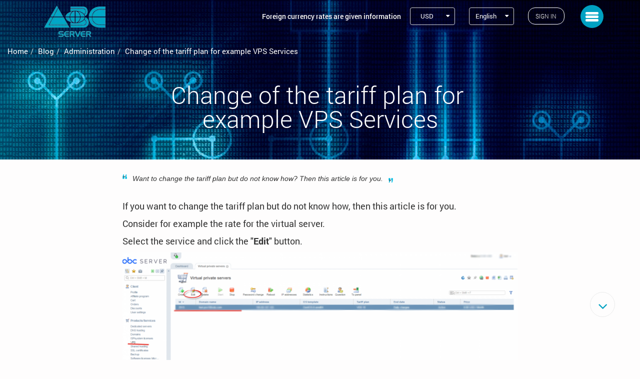

--- FILE ---
content_type: text/html; charset=UTF-8
request_url: https://abc-server.com/en/blog/administration/change-tariff-plan/
body_size: 5081
content:
<!DOCTYPE html>
<html lang="en" xml:lang="en" xmlns="http://www.w3.org/1999/xhtml">    
	<head>
		<!-- Google tag (gtag.js) -->
<script async src="https://www.googletagmanager.com/gtag/js?id=G-16TR448TN3"></script> 
<script>
  window.dataLayer = window.dataLayer || [];
  function gtag(){dataLayer.push(arguments);}
  gtag('js', new Date());

  gtag('config', 'G-16TR448TN3');
</script>
		<meta name="verify-paysera" content="a9926cb99ed7a1dcea628c18321303c2">
		<meta charset="utf-8">
		<base href="https://abc-server.com/">
		<title>Change of the tariff plan for example VPS Services</title>
		
		
		
		<meta name="description" content="Want to change the tariff plan but do not know how? Then this article is for you." />
		<meta name="keywords" content=" vps, vds, vps vds, vds vps" />
		<meta name="robots" content="all">
		<meta name="viewport" content="width=device-width, initial-scale=1.0, user-scalable=yes, minimum-scale=0.25, maximum-scale=5.0">
		<link rel="icon" type="image/png" href="images/favicon.ico">
		<link rel="stylesheet" href="css/animations.css" type="text/css" />
		<link rel="stylesheet" href="css/font-awesome.min.css" type="text/css" /> 
		<link rel="stylesheet" href="css/bootstrap.css" type="text/css" />
		<link rel="stylesheet" href="css/base.css" type="text/css" />
		<link rel="stylesheet" href="css/jquery.fancybox.css" type="text/css" />  
		<link rel="stylesheet" href="css/jquery.mCustomScrollbar.css">
		<link href="css/owl.carousel.css" rel="stylesheet" type="text/css" media="all"/>
		<link href="css/jquery.bxslider.css" rel="stylesheet" type="text/css" media="all"/>
		<link href="css/bootstrap-select.css" rel="stylesheet" type="text/css" media="all"/>
		<link rel="stylesheet" href="css/styles.css?v=1" type="text/css" />
		<link rel="stylesheet" href="css/fix.css" type="text/css" />
		<link rel="stylesheet" href="css/newstyles.css" type="text/css" />
		<link rel="stylesheet" href="css/newadap.css" type="text/css" />
		<link rel="stylesheet" href="theme/css/font-awesome.min.css">
		<link rel="stylesheet" href="/css/font-awesome/css/font-awesome.min.css">
	  <link rel="stylesheet" href="css/xoverlay.css">

		<script>
  (function(i,s,o,g,r,a,m){i['GoogleAnalyticsObject']=r;i[r]=i[r]||function(){
  (i[r].q=i[r].q||[]).push(arguments)},i[r].l=1*new Date();a=s.createElement(o),
  m=s.getElementsByTagName(o)[0];a.async=1;a.src=g;m.parentNode.insertBefore(a,m)
  })(window,document,'script','https://www.google-analytics.com/analytics.js','ga');

  ga('create', 'UA-42691341-1', 'auto');
  ga('send', 'pageview');

</script>

	</head>     
	<body class="body-inside">
<div class="wrapper">
	<!--start-header-->
	<header class="header header__inside">
		<div class="col-lg-11 col-md-11 col-sm-11 b-center clearfix">
			<div class="logo col-lg-3 col-md-3 col-sm-3 col-xs-9">
				<a href="/en/">
					<img src="images/webp/logo.webp" alt="Change of the tariff plan for example VPS Services | ABC-Server">
				</a>
			</div>
			
			<div class="col-lg-8 col-md-8 col-sm-8 col-xs-12 header__r f_right">
				<button type="button" class="btn-menu navbar-toggle toggle-menu menu-right push-body" data-toggle="collapse" data-target="#bs-example-navbar-collapse-1">
					<span class="sr-only">Toggle navigation</span>
					<span class="icon-bar"></span>
					<span class="icon-bar"></span>
					<span class="icon-bar"></span>
				</button>
				<a class="btn-effect btn-white" href="https://my.abc-server.com/billmgr">Sign in</a>
				<div class="drop-l">
					<div class="drop-l__down js_drop-l__down">
						
						English
						
						<i class="fa fa-caret-down"></i>
					</div>
					<ul class="drop-l__list js_drop-l__list">
						
						
						<li><a href="ru/blog/administration/change-tariff-plan/">Русский</a></li>
						
						<li><a href="ua/blog/administration/change-tariff-plan/">Українська</a></li>
						
						
			
					</ul>
				</div>
				<div class="drop-l">
					<div class="drop-l__down js_drop-l__down01">
						USD
						<i class="fa fa-caret-down"></i>
					</div>
					<ul class="drop-l__list js_drop-l__list01 key_currency">
						<li><a href="#" data-currency="UAH">UAH</a></li><li>
						
					<!--	 -->
					</ul>
				</div>
				<span class="mark-txt">Foreign currency rates are given information</span>
			</div>
		</div>
	</header>

<!--end-header-->
<!--start-main-->
<div class="col-lg-13 col-md-13 col-sm-13 b-center clearfix">
<div class="breadcrumbs">
		<ul id="breadcrumbs" class="breadcrumb "><li class=""><a href="/en/">Home</a> </li><li class=""><a href="https://abc-server.com/en/blog/">Blog</a> </li><li class=""><a href="https://abc-server.com/en/blog/administration/">Administration</a> </li><li class="last">Change of the tariff plan for example VPS Services</li></ul>
</div>
</div>
	<div class="nban">
		<div class="nnvds"><p class="tnnvds">Change of the tariff plan for example VPS Services</p></div>
	</div>
<div class="container blog-one">
	<div class="col-lg-8 col-md-10 col-sm-12 b-center blog-one__content">
		<div class="introt"><p class="blog__quote">Want to change the tariff plan but do not know how? Then this article is for you.</p></div>
		
		<p><span style="font-size: 120%;">If you want to change the tariff plan but do not know how, then this article is for you.</span></p>
<p><span style="font-size: 120%;">Consider for example the rate for the virtual server.</span></p>
<p><span style="font-size: 120%;">Select the service and click the "<strong>Edit</strong>" button.</span></p>
<p><img src="assets/images/Blog/Tar_1_EN.png" /></p>
<p></p>
<p><span style="font-size: 120%;">When editing services, you can change most of the parameters.</span></p>
<p></p>
<p><img src="assets/images/Blog/Tar_2_EN.png" /></p>
<p></p>
<p><span style="font-size: 120%;">If you decide to change the tariff plan - you need to contact our technical support specialists.</span></p>
<p><span style="font-size: 120%;">To do this, select a service and press the "<strong>Question</strong>" button.</span></p>
<p></p>
<p><img src="assets/images/Blog/Tar_3_EN.png" /></p>
<p></p>
<p></p>
<p><span style="font-size: 120%;">Writing a subject, write message text, click "<strong>Submit</strong>" and as soon as possible we will answer you.</span></p>
<p></p>
<p><img src="assets/images/Blog/Tar_4_EN.png" /></p>
<p></p>
		<div class="dtblg"><p class="pdtblg">Published: January 10, 2017</p></div>

<div id="disqus_thread"></div>
<script>

/**
*  RECOMMENDED CONFIGURATION VARIABLES: EDIT AND UNCOMMENT THE SECTION BELOW TO INSERT DYNAMIC VALUES FROM YOUR PLATFORM OR CMS.
*  LEARN WHY DEFINING THESE VARIABLES IS IMPORTANT: https://disqus.com/admin/universalcode/#configuration-variables*/
/*
var disqus_config = function () {
this.page.url = PAGE_URL;  // Replace PAGE_URL with your page's canonical URL variable
this.page.identifier = PAGE_IDENTIFIER; // Replace PAGE_IDENTIFIER with your page's unique identifier variable
};
*/
(function() { // DON'T EDIT BELOW THIS LINE
var d = document, s = d.createElement('script');
s.src = 'https://abc-server-com.disqus.com/embed.js';
s.setAttribute('data-timestamp', +new Date());
(d.head || d.body).appendChild(s);
})();
</script>
<noscript>Please enable JavaScript to view the <a href="https://disqus.com/?ref_noscript">comments powered by Disqus.</a></noscript>
                                
		
	</div>
</div>
<!--end-main-->
<div class="h-footer">
</div>
<!--start-footer-->
<script id="dsq-count-scr" src="//abc-server-com.disqus.com/count.js" async></script>

<footer class="footer">
	<div class="footer__holder clearfix">
		<div class="footer__box">
			<p class="footer__h">Services <span class="fa fa-angle-down"></span></p>
			<ul class="footer__list">
				<li><a href="https://abc-server.com/en/hosting/">Hosting</a></li><li><a href="https://abc-server.com/en/vds/">Virtual server</a></li><li><a href="https://abc-server.com/en/colocation/">Colocation</a></li><li><a href="https://abc-server.com/en/dedicated/">Dedicated Server</a></li><li><a href="https://abc-server.com/en/domains/">Domains</a></li><li><a href="https://abc-server.com/en/services/">Additional services</a></li>
			</ul>
		</div>
		
		<div class="footer__box">
			<div class="wrap-f">
				<p class="footer__h">Support <span class="fa fa-angle-down"></span></p>
				<ul class="footer__list">
					<li><a href="https://abc-server.com/en/faq/">FAQ</a></li><li><a href="https://abc-server.com/en/sitemap/">Site Map</a></li><li><a href="https://abc-server.com/en/proverka-skorosti/">Speed test</a></li><li><a href="https://abc-server.com/en/wiki/">Wiki</a></li><li><a href="https://abc-server.com/en/payment/">Payment methods</a></li>
				</ul>
			</div>
		</div>
		<div class="footer__box">
			<div class="wrap-f">
				<p class="footer__h"><a href="https://abc-server.com/en/law/">Legal issues</a> <span class="fa fa-angle-down"></span></p>
				<ul class="footer__list">
					<li><a href="https://abc-server.com/en/law/rules/">Terms of Service</a></li><li><a href="https://abc-server.com/en/law/privacypolicy/">Privacy policy</a></li><li><a href="https://abc-server.com/en/law/sla/">Guaranteed quality of service</a></li><li><a href="https://abc-server.com/en/law/moneyback/">Money Back Guarantee</a></li><li><a href="https://abc-server.com/en/law/oferta/">Public offer</a></li>
				</ul>
			</div>
		</div>
		
		<div class="footer__box">
			<div class="wrap-f">
				<p class="footer__h">Company <span class="fa fa-angle-down"></span></p>
				<ul class="footer__list">
					<li><a href="https://abc-server.com/en/about/">About us</a></li><li><a href="https://abc-server.com/en/blog/">Blog</a></li><li><a href="https://abc-server.com/en/contacts/">Contacts</a></li>
				</ul>
			</div>
		</div>
		
		<div class="footer__box">
			<div class="wrap-f">
				<p class="footer__h">Contact Information <span class="fa fa-angle-down"></span></p>
				<ul class="footer__list footer__list-contact">
					<li> Sole proprietor Sergii Voronov </li>
					<li> Ukraine, Kharkov, 6 Metalist St </li>
					<li><a title="Technical support phone number" href="tel:380577282420">+38 (096) 316-63-83</a>
					<a title="Technical Support Telegram" href="https://t.me/ABCSERVER_Supportbot">
							<picture>
									<source class="lazy"  loading="lazy" data-srcset="images/webp/ico-telegram2.webp" type="image/webp" height="15px" width="15px">
									<source class="lazy"  loading="lazy" data-srcset="images/ico-telegram2.png" type="image/png" height="15px" width="15px">
									<img class="lazy"  loading="lazy" data-src="images/ico-telegram2.png" alt="telegram" height="15px" width="15px">
							</picture>
					</a> 
					<!--	<a href="viber://add?number=30963166383"> 
							<picture>
									<source srcset="images/webp/ico-viber.webp" type="image/webp" height="17px">
									<source srcset="images/ico-viber.png" type="image/png" height="17px">
									<img src="images/ico-viber.png" alt="viber" height="17px">
							</picture>
						</a> --></li>
					<li>e-mail: <a title="Technical support e-mail" class="green" href="mailto:support@abc-server.com">support@abc-server.com</a></li>
				</ul>
				<div class="icon-footer">
					<a title="Facebook page" class="icon-footer-fb" href="https://www.facebook.com/ABCSERVERhost" target="_blank"><div class="fa-stack fa-lg"><i class="fa fa-facebook fa-stack-1x" aria-hidden="true"></i><i class="fa fa-circle-thin fa-stack-2x" aria-hidden="true"></i></div></a>
					<a title="Video channel on Youtube" class="icon-footer-yt" href="https://www.youtube.com/channel/UCkTQXm2YacN89QeFcqmycqA" target="_blank"><div class="fa-stack fa-lg"><i class="fa fa-youtube fa-stack-1x" aria-hidden="true"></i><i class="fa fa-circle-thin fa-stack-2x" aria-hidden="true"></i></div></a>
			<!--		<a title="Viber" class="ico-viber" href="viber://add?number=30963166383"><div class="fa-stack fa-lg"><i class="fa fa-phone fa-stack-1x" aria-hidden="true"></i><i class="fa fa-circle-thin fa-stack-2x" aria-hidden="true"></i></div></a>
-->
				</div>
			</div>
		</div>
	</div>
	<div class="copy clearfix">
		<div class="col-lg-6 col-md-6 col-sm-6">
			<p>© 2013-2025 ABC Server Company</p>
		</div>
		<div class="col-lg-6 col-md-6 col-sm-6 right-txt">
			<p>Support and development of the site - <a target="_blank" href="http://artjoker.ua/">Artjoker</a></p>
		</div>
	<!--	<div class="center-txt">
		<img src="assets/images/visa.webp" loading="lazy" alt="visa" title="visa" height="75px" width="100px">
	</div> -->
	</div>
</footer>
<!--end-footer-->
<div class="overlay"></div>
<div class="go-top js_go-top">
	<i class="fa fa-angle-up"></i>
</div>
<div class="go-top go-down js_go-down">
	<i class="fa fa-angle-down"></i>
</div>
<div class="collapse menu navbar-collapse cbp-spmenu cbp-spmenu-vertical cbp-spmenu-right" id="bs-example-navbar-collapse-1">
  <button id="al" aria-label="Toggle menu" type="button" class="menu__close fa fa-times toggle-menu menu-right push-body" data-toggle="collapse" data-target="#bs-example-navbar-collapse-1"></button>
  <p class="menu__h">Menu</p>
  <ul class="navbar-nav">
		<li><a href="https://abc-server.com/en/hosting/">Hosting</a></li><li><a href="https://abc-server.com/en/vds/">Virtual server</a></li><li><a href="https://abc-server.com/en/colocation/">Colocation</a></li><li><a href="https://abc-server.com/en/dedicated/">Dedicated Server</a></li><li><a href="https://abc-server.com/en/domains/">Domains</a></li><li><a href="https://abc-server.com/en/services/">Additional services</a></li>
  </ul>
  <div class="menu__sep"></div>
  <ul>
		<li><a href="https://abc-server.com/en/about/">About us</a></li><li><a href="https://abc-server.com/en/faq/">FAQ</a></li><li><a href="https://abc-server.com/en/blog/">Blog</a></li><li><a href="https://abc-server.com/en/payment/">Payment methods</a></li><li><a href="https://abc-server.com/en/law/">Legal issues</a></li><li><a href="https://abc-server.com/en/contacts/">Contacts</a></li>
  </ul>
  <div class="menu__sep"></div>
  <ul class="menu__contact">
    <li><span>e-mail:</span><a title="Technical support e-mail" href="mailto:support@abc-server.com">support@abc-server.com</a></li>
		<li><a title="Technical support phone number" class="sl-tell" href="tel:380963166383">+38 (096) 316-63-83 </a> 
		<a title="Technical Support Telegram" href="https://t.me/ABCSERVER_Supportbot"> 
				<picture>
					<source class="lazy"  loading="lazy" data-srcset="images/webp/ico-telegram4.webp" type="image/webp" height="28px" width="28px">
					<source class="lazy"  loading="lazy" data-srcset="images/ico-telegram4.png" type="image/png" height="28px" width="28px">
					<img class="lazy"  loading="lazy" data-src="images/ico-telegram4.png" alt="telegram" height="28px" width="28px">
				</picture>
		</a>
		<!--	<a href="viber://pa?chatURI=abcserverhost"> 
				<picture>
					<source class="lazy"  data-srcset="images/webp/ico-viber3.webp" type="image/webp" height="17px">
					<source class="lazy"  data-srcset="images/ico-viber3.png" type="image/png" height="17px">
					<img class="lazy"  data-src="images/ico-viber3.png" alt="viber" height="17px">
				</picture>
			</a> --> </li><!-- <a class="fa-tell" href="viber://add?number=380963166383"> <i class="fa fa-phone" aria-hidden="true"></i></a></li> -->
  </ul>
  <div class="menu__sep"></div>

	<div class="slider-icon">
	<a title="Facebook page" class="icon-footer-fb" href="https://www.facebook.com/ABCSERVERhost" target="_blank"><i class="fa fa-facebook fa-2x" aria-hidden="true"></i></a>
		<a title="Video channel on Youtube" class="icon-footer-yt" href="https://www.youtube.com/channel/UCkTQXm2YacN89QeFcqmycqA" target="_blank"><i class="fa fa-youtube fa-2x" aria-hidden="true"></i></a>
	</div>
	

</div><!-- /.navbar-collapse -->
<script type="text/javascript" src="js/jquery-2.1.3.min.js"></script>
<script type="text/javascript" src="js/jquery-migrate-1.2.1.min.js"></script>
<script type="text/javascript" src="js/bootstrap.min.js"></script>
<script type="text/javascript" src="js/jquery.appear.js"></script>
<script type="text/javascript" src="js/jPushMenu.js"></script>
<script type="text/javascript" src="js/jquery.fancybox.js"></script>
<script src="js/owl.carousel.min.js" type="text/javascript"></script>
<script src="js/jquery.bxslider.min.js"></script>
<script src="js/bootstrap-select.js"></script>
<!-- <script src="https://maps.googleapis.com/maps/api/js?key=AIzaSyAy_RFpvgUBdVMfXByBWKyRuLqR0Y5iCA8"></script> -->
<!-- <script src="https://maps.googleapis.com/maps/api/js?key=AIzaSyBxLIJMz6wjjYn1AszOI5njxsdubXFq1ko"></script> -->
<script src="js/jquery.mCustomScrollbar.concat.min.js"></script>
<script type="text/javascript" src="js/lazyload.min.js"></script>
<script type="text/javascript" src="js/main.min.js"></script>
<script type="text/javascript">
	var lazyLoadInstance = new LazyLoad({
			elements_selector: ".lazy"
		});
	$(document).ready(function(){
		
		 });
</script>

<!-- Реферальная программа -->
<script language="javascript">
 var counter_url = "https://my.abc-server.com/mancgi/counter?rnd="+Math.random()+"&project=1&r="+escape(document.referrer)+"&p="+escape(window.location.href);
 document.write("<img src='" + counter_url + "' border=0 width=0 height=0 style='display: none;'>");
</script>

<!-- Paysera widget 

<div class="copy clearfix">
<script type="text/javascript" charset="utf-8">
var wtpQualitySign_projectId  = 237802;
var wtpQualitySign_language   = "ru";
</script><script src="https://bank.paysera.com/new/js/project/wtpQualitySigns.js" type="text/javascript" charset="utf-8"></script>
</div>
				-->

<!-- Чат Chatwoot -->

<script>
      window.chatwootSettings = {"position":"left","type":"expanded_bubble","launcherTitle":"Chat with us","darkMode":"auto","locale":"en"};
      (function(d,t) {
				var BASE_URL="https://chat.abc-server.com";
        var g=d.createElement(t),s=d.getElementsByTagName(t)[0];
        g.src=BASE_URL+"/packs/js/sdk.js";
        g.defer = true;
        g.async = true;
        s.parentNode.insertBefore(g,s);
        g.onload=function(){
          window.chatwootSDK.run({
            websiteToken: 'uspZRhhE6E59MSfKzwvPnCkb',
            baseUrl: BASE_URL
          })
        }
      })(document,"script");
    </script>


--- FILE ---
content_type: text/css
request_url: https://abc-server.com/css/base.css
body_size: 272
content:
.navbar-nav{margin:0;}
.cbp-spmenu{background:#f8f8f8;position:fixed;padding:0;margin:0 !important;overflow-x:hidden;overflow-y:visible;display:block;visibility:visible;}
.cbp-spmenu-vertical{width:240px;height:100%;top:0;z-index:1000;}
.cbp-spmenu-horizontal{width:100%;height:150px;left:0;z-index:1000;overflow:hidden;}
.cbp-spmenu-horizontal h3{height:100%;width:20%;float:left;}
.cbp-spmenu-horizontal a{float:left;width:20%;padding:0.8em;border-left:1px solid #258ecd;}
.cbp-spmenu-left{left:-240px;}
.cbp-spmenu-right{right:-240px;}
.cbp-spmenu-left.cbp-spmenu-open{left:0px;}
.cbp-spmenu-right.cbp-spmenu-open{right:0px;}
.cbp-spmenu-top{top:-150px;}
.cbp-spmenu-bottom{bottom:-150px;}
.cbp-spmenu-top.cbp-spmenu-open{top:0px;}
.cbp-spmenu-bottom.cbp-spmenu-open{bottom:0px;}
.cbp-spmenu-push{overflow-x:hidden;position:relative;left:0;}
.cbp-spmenu-push-toright{left:240px;}
.cbp-spmenu-push-toleft{left:-240px;overflow:hidden;}
.cbp-spmenu,
.cbp-spmenu-push{-webkit-transition:all 0.3s ease;-moz-transition:all 0.3s ease;transition:all 0.3s ease;}

--- FILE ---
content_type: text/css
request_url: https://abc-server.com/css/bootstrap-select.css
body_size: 1133
content:
.bootstrap-select{width:220px \0;}
.bootstrap-select > .dropdown-toggle{width:100%;padding-right:25px;}
.has-error .bootstrap-select .dropdown-toggle,
.error .bootstrap-select .dropdown-toggle{border-color:#b94a48;}
.bootstrap-select.fit-width{width:auto !important;}
.bootstrap-select:not([class*="col-"]):not([class*="form-control"]):not(.input-group-btn){width:100%;}
.bootstrap-select.form-control{margin-bottom:0;padding:0;border:none;}
.bootstrap-select.form-control:not([class*="col-"]){width:100%;}
.bootstrap-select.form-control.input-group-btn{z-index:auto;}
.bootstrap-select.btn-group:not(.input-group-btn),
.bootstrap-select.btn-group[class*="col-"]{float:none;display:inline-block;margin-left:0;}
.bootstrap-select.btn-group.dropdown-menu-right,
.bootstrap-select.btn-group[class*="col-"].dropdown-menu-right,
.row .bootstrap-select.btn-group[class*="col-"].dropdown-menu-right{float:right;}
.form-inline .bootstrap-select.btn-group,
.form-horizontal .bootstrap-select.btn-group,
.form-group .bootstrap-select.btn-group{margin-bottom:0;}
.form-group-lg .bootstrap-select.btn-group.form-control,
.form-group-sm .bootstrap-select.btn-group.form-control{padding:0;}
.form-inline .bootstrap-select.btn-group .form-control{width:100%;}
.bootstrap-select.btn-group.disabled,
.bootstrap-select.btn-group > .disabled{cursor:not-allowed;}
.bootstrap-select.btn-group.disabled:focus,
.bootstrap-select.btn-group > .disabled:focus{outline:none !important;}
.bootstrap-select.btn-group .dropdown-toggle .filter-option{display:inline-block;overflow:hidden;width:100%;text-align:left;word-wrap:normal;}
.bootstrap-select.btn-group .dropdown-toggle .caret{position:absolute;top:50%;right:12px;margin-top:-2px;vertical-align:middle;}
.bootstrap-select.btn-group[class*="col-"] .dropdown-toggle{width:100%;}
.bootstrap-select.btn-group .dropdown-menu{width:100%;z-index:1035;-webkit-box-sizing:border-box;-moz-box-sizing:border-box;box-sizing:border-box;}
.bootstrap-select.btn-group .dropdown-menu.inner{position:static;float:none;border:0;padding:0;margin:0;border-radius:0;-webkit-box-shadow:none;box-shadow:none;}
.bootstrap-select.btn-group .dropdown-menu li{position:relative;}
.bootstrap-select.btn-group .dropdown-menu li.active small{color:#fff;}
.bootstrap-select.btn-group .dropdown-menu li.disabled a{cursor:not-allowed;}
.bootstrap-select.btn-group .dropdown-menu li a{cursor:pointer;}
.bootstrap-select.btn-group .dropdown-menu li a.opt{position:relative;padding-left:2.25em;}
.bootstrap-select.btn-group .dropdown-menu li a span.check-mark{display:none;}
.bootstrap-select.btn-group .dropdown-menu li a span.text{display:inline-block;}
.bootstrap-select.btn-group .dropdown-menu li small{padding-left:0.5em;}
.bootstrap-select.btn-group .dropdown-menu .notify{position:absolute;bottom:5px;width:96%;margin:0 2%;min-height:26px;padding:3px 5px;background:#f5f5f5;border:1px solid #e3e3e3;-webkit-box-shadow:inset 0 1px 1px rgba(0, 0, 0, 0.05);box-shadow:inset 0 1px 1px rgba(0, 0, 0, 0.05);pointer-events:none;opacity:0.9;-webkit-box-sizing:border-box;-moz-box-sizing:border-box;box-sizing:border-box;}
.bootstrap-select.btn-group .no-results{padding:3px;background:#f5f5f5;margin:0 5px;white-space:nowrap;}
.bootstrap-select.btn-group.fit-width .dropdown-toggle .filter-option{position:static;}
.bootstrap-select.btn-group.fit-width .dropdown-toggle .caret{position:static;top:auto;margin-top:-1px;}
.bootstrap-select.btn-group.show-tick .dropdown-menu li.selected a span.check-mark{position:absolute;display:inline-block;right:15px;margin-top:5px;}
.bootstrap-select.btn-group.show-tick .dropdown-menu li a span.text{margin-right:34px;}
.bootstrap-select.show-menu-arrow.open > .dropdown-toggle{z-index:1036;}
.bootstrap-select.show-menu-arrow .dropdown-toggle:before{content:'';border-left:7px solid transparent;border-right:7px solid transparent;border-bottom:7px solid rgba(204, 204, 204, 0.2);position:absolute;bottom:-4px;left:9px;display:none;}
.bootstrap-select.show-menu-arrow .dropdown-toggle:after{content:'';border-left:6px solid transparent;border-right:6px solid transparent;border-bottom:6px solid white;position:absolute;bottom:-4px;left:10px;display:none;}
.bootstrap-select.show-menu-arrow.dropup .dropdown-toggle:before{bottom:auto;top:-3px;border-top:7px solid rgba(204, 204, 204, 0.2);border-bottom:0;}
.bootstrap-select.show-menu-arrow.dropup .dropdown-toggle:after{bottom:auto;top:-3px;border-top:6px solid white;border-bottom:0;}
.bootstrap-select.show-menu-arrow.pull-right .dropdown-toggle:before{right:12px;left:auto;}
.bootstrap-select.show-menu-arrow.pull-right .dropdown-toggle:after{right:13px;left:auto;}
.bootstrap-select.show-menu-arrow.open > .dropdown-toggle:before,
.bootstrap-select.show-menu-arrow.open > .dropdown-toggle:after{display:block;}
.bs-searchbox,
.bs-actionsbox,
.bs-donebutton{padding:4px 8px;}
.bs-actionsbox{float:left;width:100%;-webkit-box-sizing:border-box;-moz-box-sizing:border-box;box-sizing:border-box;}
.bs-actionsbox .btn-group button{width:50%;}
.bs-donebutton{float:left;width:100%;-webkit-box-sizing:border-box;-moz-box-sizing:border-box;box-sizing:border-box;}
.bs-donebutton .btn-group button{width:100%;}
.bs-searchbox + .bs-actionsbox{padding:0 8px 4px;}
.bs-searchbox .form-control{margin-bottom:0;width:100%;}
select.bs-select-hidden,
select.selectpicker{display:none !important;}
select.mobile-device{position:absolute !important;top:0;left:0;display:block !important;width:100%;height:100% !important;opacity:0;}

--- FILE ---
content_type: text/css
request_url: https://abc-server.com/css/styles.css?v=1
body_size: 20815
content:
/* line 488, icons/*.png */
.icons-sprite, .icons-btn-arrow, .icons-btn-for-price-down-h, .icons-btn-for-price-down, .icons-btn-for-price-h, .icons-btn-for-price, .icons-close, .icons-coner, .icons-google-white, .icons-ico-01, .icons-ico-02, .icons-ico-03, .icons-ico-04, .icons-ico-05, .icons-ico-06, .icons-ico-07, .icons-ico-08, .icons-ico-09, .icons-ico-10, .icons-ico-11, .icons-ico-12, .icons-ico-13-h, .icons-ico-13, .icons-ico-14-h, .icons-ico-14, .icons-ico-15, .icons-ico-16, .icons-ico-17, .icons-ico-18, .icons-ico-19, .icons-ico-20, .icons-ico-21, .icons-ico-22, .icons-ico-23, .icons-ico-24, .icons-ico-25, .icons-ico-26, .icons-ico-27, .icons-ico-28, .icons-ico-29, .icons-ico-cal-white, .icons-ico-cal, .icons-ico-faq, .icons-ico-yes, .icons-lup, .icons-pen-white, .icons-pen, .icons-q-bottom, .icons-q-top, .icons-round-sm, .icons-round, .icons-sep-list, .icons-vk-white, .menu__social .vk, .menu__social .google, .view-box__img:after, .view-box__img--1:after, .view-box__img--2:after, .view-box__img--3:after, .view-box__img--4:after, .add-services .view-box__img--4:after, .view-box__img--5:after, .view-box__img--6:after, .view-box__img--7:after, .new-box .pen, .new-box .ico-cal, .reviews__box:after, .reviews__data .ico-cal, .footer__list li:after, .blog-one__data .pen, .blog-one__data .ico-cal, .blog__quote:after, .blog__quote:before, .list-bulet li:after, .gallery__mask .lup:after, .fancybox-close:after, .modal__close:after, .view-list li, .view-list li:hover, .view-list li.active, .view-list li.tooltip-ico02, .view-list li.tooltip-ico02:hover, .view-list li.tooltip-ico02.active, .collection__for-price .btn-forprice:after, .collection__for-price .btn-forprice:hover:after, .collection__for-price .btn-forprice--down:after, .collection__for-price .btn-forprice--down:hover:after, .collection__table .ico-15, .collection__table .ico-16, .collection__table .ico-17, .collection__table .ico-18, .collection__table .ico-19, .collection__table .ico-20, .production .tab-content:after, .view-vps .ico-21, .view-vps .ico-22, .view-vps .ico-23, .view-vps .ico-24, .view-vps .ico-25, .view-vps .ico-26, .ico-none, .ico-yes, .ico-limit, .ico-faq span {
  background-image: url('../images/icons-s108812642c.webp');
  background-repeat: no-repeat;
}

/* line 84, C:/Ruby22-x64/lib/ruby/gems/2.2.0/gems/compass-core-1.0.3/stylesheets/compass/utilities/sprites/_base.scss */
.icons-btn-arrow {
  background-position: 0 0;
  height: 12px;
  width: 8px;
}

/* line 84, C:/Ruby22-x64/lib/ruby/gems/2.2.0/gems/compass-core-1.0.3/stylesheets/compass/utilities/sprites/_base.scss */
.icons-btn-for-price-down-h {
  background-position: 0 -12px;
  height: 21px;
  width: 6px;
}

/* line 84, C:/Ruby22-x64/lib/ruby/gems/2.2.0/gems/compass-core-1.0.3/stylesheets/compass/utilities/sprites/_base.scss */
.icons-btn-for-price-down {
  background-position: 0 -33px;
  height: 21px;
  width: 6px;
}

.main {
  padding-top: 80px;
}

.domain .main {padding-top: 1px;}

/* line 84, C:/Ruby22-x64/lib/ruby/gems/2.2.0/gems/compass-core-1.0.3/stylesheets/compass/utilities/sprites/_base.scss */
.icons-btn-for-price-h {
  background-position: 0 -54px;
  height: 21px;
  width: 6px;
}

/* line 84, C:/Ruby22-x64/lib/ruby/gems/2.2.0/gems/compass-core-1.0.3/stylesheets/compass/utilities/sprites/_base.scss */
.icons-btn-for-price {
  background-position: 0 -75px;
  height: 21px;
  width: 6px;
}

/* line 84, C:/Ruby22-x64/lib/ruby/gems/2.2.0/gems/compass-core-1.0.3/stylesheets/compass/utilities/sprites/_base.scss */
.icons-close {
  background-position: 0 -96px;
  height: 12px;
  width: 13px;
}

/* line 84, C:/Ruby22-x64/lib/ruby/gems/2.2.0/gems/compass-core-1.0.3/stylesheets/compass/utilities/sprites/_base.scss */
.icons-coner {
  background-position: 0 -108px;
  height: 43px;
  width: 41px;
}

/* line 84, C:/Ruby22-x64/lib/ruby/gems/2.2.0/gems/compass-core-1.0.3/stylesheets/compass/utilities/sprites/_base.scss */
.icons-google-white {
  background-position: 0 -151px;
  height: 20px;
  width: 23px;
}

/* line 84, C:/Ruby22-x64/lib/ruby/gems/2.2.0/gems/compass-core-1.0.3/stylesheets/compass/utilities/sprites/_base.scss */
.icons-ico-01 {
  background-position: 0 -216px;
  height: 45px;
  width: 42px;
}
/* line 59, C:/Ruby22-x64/lib/ruby/gems/2.2.0/gems/compass-core-1.0.3/stylesheets/compass/utilities/sprites/_base.scss */
.icons-ico-01:hover, .icons-ico-01.ico-01-hover {
  background-position: 0 -171px;
}

/* line 84, C:/Ruby22-x64/lib/ruby/gems/2.2.0/gems/compass-core-1.0.3/stylesheets/compass/utilities/sprites/_base.scss */
.icons-ico-02 {
  background-position: 0 -309px;
  height: 48px;
  width: 46px;
}
/* line 59, C:/Ruby22-x64/lib/ruby/gems/2.2.0/gems/compass-core-1.0.3/stylesheets/compass/utilities/sprites/_base.scss */
.icons-ico-02:hover, .icons-ico-02.ico-02-hover {
  background-position: 0 -261px;
}

/* line 84, C:/Ruby22-x64/lib/ruby/gems/2.2.0/gems/compass-core-1.0.3/stylesheets/compass/utilities/sprites/_base.scss */
.icons-ico-03 {
  background-position: 0 -404px;
  height: 47px;
  width: 30px;
}
/* line 59, C:/Ruby22-x64/lib/ruby/gems/2.2.0/gems/compass-core-1.0.3/stylesheets/compass/utilities/sprites/_base.scss */
.icons-ico-03:hover, .icons-ico-03.ico-03-hover {
  background-position: 0 -357px;
}

/* line 84, C:/Ruby22-x64/lib/ruby/gems/2.2.0/gems/compass-core-1.0.3/stylesheets/compass/utilities/sprites/_base.scss */
.icons-ico-04 {
  background-position: 0 -500px;
  height: 49px;
  width: 36px;
}
/* line 59, C:/Ruby22-x64/lib/ruby/gems/2.2.0/gems/compass-core-1.0.3/stylesheets/compass/utilities/sprites/_base.scss */
.icons-ico-04:hover, .icons-ico-04.ico-04-hover {
  background-position: 0 -451px;
}

/* line 84, C:/Ruby22-x64/lib/ruby/gems/2.2.0/gems/compass-core-1.0.3/stylesheets/compass/utilities/sprites/_base.scss */
.icons-ico-05 {
  background-position: 0 -549px;
  height: 51px;
  width: 51px;
}

/* line 84, C:/Ruby22-x64/lib/ruby/gems/2.2.0/gems/compass-core-1.0.3/stylesheets/compass/utilities/sprites/_base.scss */
.icons-ico-06 {
  background-position: 0 -600px;
  height: 47px;
  width: 41px;
}

/* line 84, C:/Ruby22-x64/lib/ruby/gems/2.2.0/gems/compass-core-1.0.3/stylesheets/compass/utilities/sprites/_base.scss */
.icons-ico-07 {
  background-position: 0 -647px;
  height: 51px;
  width: 51px;
}

/* line 84, C:/Ruby22-x64/lib/ruby/gems/2.2.0/gems/compass-core-1.0.3/stylesheets/compass/utilities/sprites/_base.scss */
.icons-ico-08 {
  background-position: 0 -698px;
  height: 46px;
  width: 49px;
}

/* line 84, C:/Ruby22-x64/lib/ruby/gems/2.2.0/gems/compass-core-1.0.3/stylesheets/compass/utilities/sprites/_base.scss */
.icons-ico-09 {
  background-position: 0 -744px;
  height: 35px;
  width: 53px;
}

/* line 84, C:/Ruby22-x64/lib/ruby/gems/2.2.0/gems/compass-core-1.0.3/stylesheets/compass/utilities/sprites/_base.scss */
.icons-ico-10 {
  background-position: 0 -779px;
  height: 48px;
  width: 45px;
}

/* line 84, C:/Ruby22-x64/lib/ruby/gems/2.2.0/gems/compass-core-1.0.3/stylesheets/compass/utilities/sprites/_base.scss */
.icons-ico-11 {
  background-position: 0 -827px;
  height: 48px;
  width: 49px;
}

/* line 84, C:/Ruby22-x64/lib/ruby/gems/2.2.0/gems/compass-core-1.0.3/stylesheets/compass/utilities/sprites/_base.scss */
.icons-ico-12 {
  background-position: 0 -875px;
  height: 46px;
  width: 55px;
}

/* line 84, C:/Ruby22-x64/lib/ruby/gems/2.2.0/gems/compass-core-1.0.3/stylesheets/compass/utilities/sprites/_base.scss */
.icons-ico-13-h {
  background-position: 0 -921px;
  height: 19px;
  width: 21px;
}

/* line 84, C:/Ruby22-x64/lib/ruby/gems/2.2.0/gems/compass-core-1.0.3/stylesheets/compass/utilities/sprites/_base.scss */
.icons-ico-13 {
  background-position: 0 -940px;
  height: 19px;
  width: 21px;
}

/* line 84, C:/Ruby22-x64/lib/ruby/gems/2.2.0/gems/compass-core-1.0.3/stylesheets/compass/utilities/sprites/_base.scss */
.icons-ico-14-h {
  background-position: 0 -959px;
  height: 19px;
  width: 20px;
}

/* line 84, C:/Ruby22-x64/lib/ruby/gems/2.2.0/gems/compass-core-1.0.3/stylesheets/compass/utilities/sprites/_base.scss */
.icons-ico-14 {
  background-position: 0 -978px;
  height: 19px;
  width: 20px;
}

/* line 84, C:/Ruby22-x64/lib/ruby/gems/2.2.0/gems/compass-core-1.0.3/stylesheets/compass/utilities/sprites/_base.scss */
.icons-ico-15 {
  background-position: 0 -997px;
  height: 18px;
  width: 16px;
}

/* line 84, C:/Ruby22-x64/lib/ruby/gems/2.2.0/gems/compass-core-1.0.3/stylesheets/compass/utilities/sprites/_base.scss */
.icons-ico-16 {
  background-position: 0 -1015px;
  height: 19px;
  width: 16px;
}

/* line 84, C:/Ruby22-x64/lib/ruby/gems/2.2.0/gems/compass-core-1.0.3/stylesheets/compass/utilities/sprites/_base.scss */
.icons-ico-17 {
  background-position: 0 -1034px;
  height: 18px;
  width: 20px;
}

/* line 84, C:/Ruby22-x64/lib/ruby/gems/2.2.0/gems/compass-core-1.0.3/stylesheets/compass/utilities/sprites/_base.scss */
.icons-ico-18 {
  background-position: 0 -1052px;
  height: 18px;
  width: 19px;
}

/* line 84, C:/Ruby22-x64/lib/ruby/gems/2.2.0/gems/compass-core-1.0.3/stylesheets/compass/utilities/sprites/_base.scss */
.icons-ico-19 {
  background-position: 0 -1070px;
  height: 22px;
  width: 21px;
}

/* line 84, C:/Ruby22-x64/lib/ruby/gems/2.2.0/gems/compass-core-1.0.3/stylesheets/compass/utilities/sprites/_base.scss */
.icons-ico-20 {
  background-position: 0 -1092px;
  height: 19px;
  width: 14px;
}

/* line 84, C:/Ruby22-x64/lib/ruby/gems/2.2.0/gems/compass-core-1.0.3/stylesheets/compass/utilities/sprites/_base.scss */
.icons-ico-21 {
  background-position: 0 -1111px;
  height: 69px;
  width: 69px;
}

/* line 84, C:/Ruby22-x64/lib/ruby/gems/2.2.0/gems/compass-core-1.0.3/stylesheets/compass/utilities/sprites/_base.scss */
.icons-ico-22 {
  background-position: 0 -1180px;
  height: 69px;
  width: 69px;
}

/* line 84, C:/Ruby22-x64/lib/ruby/gems/2.2.0/gems/compass-core-1.0.3/stylesheets/compass/utilities/sprites/_base.scss */
.icons-ico-23 {
  background-position: 0 -1249px;
  height: 69px;
  width: 69px;
}

/* line 84, C:/Ruby22-x64/lib/ruby/gems/2.2.0/gems/compass-core-1.0.3/stylesheets/compass/utilities/sprites/_base.scss */
.icons-ico-24 {
  background-position: 0 -1318px;
  height: 69px;
  width: 69px;
}

/* line 84, C:/Ruby22-x64/lib/ruby/gems/2.2.0/gems/compass-core-1.0.3/stylesheets/compass/utilities/sprites/_base.scss */
.icons-ico-25 {
  background-position: 0 -1387px;
  height: 68px;
  width: 68px;
}

/* line 84, C:/Ruby22-x64/lib/ruby/gems/2.2.0/gems/compass-core-1.0.3/stylesheets/compass/utilities/sprites/_base.scss */
.icons-ico-26 {
  background-position: 0 -1455px;
  height: 68px;
  width: 68px;
}

/* line 84, C:/Ruby22-x64/lib/ruby/gems/2.2.0/gems/compass-core-1.0.3/stylesheets/compass/utilities/sprites/_base.scss */
.icons-ico-27 {
  background-position: 0 -1523px;
  height: 17px;
  width: 17px;
}

/* line 84, C:/Ruby22-x64/lib/ruby/gems/2.2.0/gems/compass-core-1.0.3/stylesheets/compass/utilities/sprites/_base.scss */
.icons-ico-28 {
  background-position: 0 -1540px;
  height: 12px;
  width: 24px;
}

/* line 84, C:/Ruby22-x64/lib/ruby/gems/2.2.0/gems/compass-core-1.0.3/stylesheets/compass/utilities/sprites/_base.scss */
.icons-ico-29 {
  background-position: 0 -1552px;
  height: 43px;
  width: 53px;
}

/* line 84, C:/Ruby22-x64/lib/ruby/gems/2.2.0/gems/compass-core-1.0.3/stylesheets/compass/utilities/sprites/_base.scss */
.icons-ico-cal-white {
  background-position: 0 -1595px;
  height: 14px;
  width: 14px;
}

/* line 84, C:/Ruby22-x64/lib/ruby/gems/2.2.0/gems/compass-core-1.0.3/stylesheets/compass/utilities/sprites/_base.scss */
.icons-ico-cal {
  background-position: 0 -1609px;
  height: 14px;
  width: 14px;
}

/* line 84, C:/Ruby22-x64/lib/ruby/gems/2.2.0/gems/compass-core-1.0.3/stylesheets/compass/utilities/sprites/_base.scss */
.icons-ico-faq {
  background-position: 0 -1623px;
  height: 42px;
  width: 42px;
}

/* line 84, C:/Ruby22-x64/lib/ruby/gems/2.2.0/gems/compass-core-1.0.3/stylesheets/compass/utilities/sprites/_base.scss */
.icons-ico-yes {
  background-position: 0 -1665px;
  height: 14px;
  width: 16px;
}

/* line 84, C:/Ruby22-x64/lib/ruby/gems/2.2.0/gems/compass-core-1.0.3/stylesheets/compass/utilities/sprites/_base.scss */
.icons-lup {
  background-position: 0 -1679px;
  height: 47px;
  width: 66px;
}

/* line 84, C:/Ruby22-x64/lib/ruby/gems/2.2.0/gems/compass-core-1.0.3/stylesheets/compass/utilities/sprites/_base.scss */
.icons-pen-white {
  background-position: 0 -1726px;
  height: 15px;
  width: 15px;
}

/* line 84, C:/Ruby22-x64/lib/ruby/gems/2.2.0/gems/compass-core-1.0.3/stylesheets/compass/utilities/sprites/_base.scss */
.icons-pen {
  background-position: 0 -1741px;
  height: 15px;
  width: 15px;
}

/* line 84, C:/Ruby22-x64/lib/ruby/gems/2.2.0/gems/compass-core-1.0.3/stylesheets/compass/utilities/sprites/_base.scss */
.icons-q-bottom {
  background-position: 0 -1756px;
  height: 9px;
  width: 9px;
}

/* line 84, C:/Ruby22-x64/lib/ruby/gems/2.2.0/gems/compass-core-1.0.3/stylesheets/compass/utilities/sprites/_base.scss */
.icons-q-top {
  background-position: 0 -1765px;
  height: 9px;
  width: 9px;
}

/* line 84, C:/Ruby22-x64/lib/ruby/gems/2.2.0/gems/compass-core-1.0.3/stylesheets/compass/utilities/sprites/_base.scss */
.icons-round-sm {
  background-position: 0 -1774px;
  height: 9px;
  width: 9px;
}

/* line 84, C:/Ruby22-x64/lib/ruby/gems/2.2.0/gems/compass-core-1.0.3/stylesheets/compass/utilities/sprites/_base.scss */
.icons-round {
  background-position: 0 -1783px;
  height: 13px;
  width: 13px;
}

/* line 84, C:/Ruby22-x64/lib/ruby/gems/2.2.0/gems/compass-core-1.0.3/stylesheets/compass/utilities/sprites/_base.scss */
.icons-sep-list {
  background-position: 0 -1796px;
  height: 5px;
  width: 5px;
}

/* line 84, C:/Ruby22-x64/lib/ruby/gems/2.2.0/gems/compass-core-1.0.3/stylesheets/compass/utilities/sprites/_base.scss */
.icons-vk-white {
  background-position: 0 -1801px;
  height: 20px;
  width: 16px;
}

@font-face {
  font-family: 'Roboto-Light';
  src: url("fonts/Roboto-Light.eot?#iefix") format("embedded-opentype"), url("fonts/Roboto-Light.woff") format("woff"), url("fonts/Roboto-Light.ttf") format("truetype"), url("fonts/Roboto-Light.svg#Roboto-Light") format("svg");
  font-weight: normal;
  font-style: normal;
}
@font-face {
  font-family: 'Roboto-Medium';
  src: url("fonts/Roboto-Medium.eot?#iefix") format("embedded-opentype"), url("fonts/Roboto-Medium.woff") format("woff"), url("fonts/Roboto-Medium.ttf") format("truetype"), url("fonts/Roboto-Medium.svg#Roboto-Medium") format("svg");
  font-weight: normal;
  font-style: normal;
}
@font-face {
  font-family: 'Roboto-Regular';
  src: url("fonts/Roboto-Regular.eot?#iefix") format("embedded-opentype"), url("fonts/Roboto-Regular.woff") format("woff"), url("fonts/Roboto-Regular.ttf") format("truetype"), url("fonts/Roboto-Regular.svg#Roboto-Regular") format("svg");
  font-weight: normal;
  font-style: normal;
}
@font-face {
  font-family: 'Roboto-Black';
  src: url("fonts/Roboto-Black.eot?#iefix") format("embedded-opentype"), url("fonts/Roboto-Black.woff") format("woff"), url("fonts/Roboto-Black.ttf") format("truetype"), url("fonts/Roboto-Black.svg#Roboto-Black") format("svg");
  font-weight: normal;
  font-style: normal;
}
@font-face {
  font-family: 'Roboto-Bold';
  src: url("fonts/Roboto-Bold.eot?#iefix") format("embedded-opentype"), url("fonts/Roboto-Bold.woff") format("woff"), url("fonts/Roboto-Bold.ttf") format("truetype"), url("fonts/Roboto-Bold.svg#Roboto-Bold") format("svg");
  font-weight: normal;
  font-style: normal;
}
@font-face {
  font-family: 'Roboto-Thin';
  src: url("fonts/Roboto-Thin.eot?#iefix") format("embedded-opentype"), url("fonts/Roboto-Thin.woff") format("woff"), url("fonts/Roboto-Thin.ttf") format("truetype"), url("fonts/Roboto-Thin.svg#Roboto-Thin") format("svg");
  font-weight: normal;
  font-style: normal;
}
@font-face {
  font-family: 'Raleway-Bold';
  src: url("fonts/Raleway-Bold.eot?#iefix") format("embedded-opentype"), url("fonts/Raleway-Bold.woff") format("woff"), url("fonts/Raleway-Bold.ttf") format("truetype"), url("fonts/Raleway-Bold.svg#Raleway-Bold") format("svg");
  font-weight: normal;
  font-style: normal;
}
@font-face {
  font-family: 'Raleway-Regular';
  src: url("fonts/Raleway-Regular.eot?#iefix") format("embedded-opentype"), url("fonts/Raleway-Regular.woff") format("woff"), url("fonts/Raleway-Regular.ttf") format("truetype"), url("fonts/Raleway-Regular.svg#Raleway-Regular") format("svg");
  font-weight: normal;
  font-style: normal;
}
@font-face {
  font-family: 'Raleway-Light';
  src: url("fonts/Raleway-Light.eot?#iefix") format("embedded-opentype"), url("fonts/Raleway-Light.woff") format("woff"), url("fonts/Raleway-Light.ttf") format("truetype"), url("fonts/Raleway-Light.svg#Raleway-Light") format("svg");
  font-weight: normal;
  font-style: normal;
}
@font-face {
  font-family: 'Raleway-SemiBold';
  src: url("fonts/Raleway-SemiBold.eot?#iefix") format("embedded-opentype"), url("fonts/Raleway-SemiBold.woff") format("woff"), url("fonts/Raleway-SemiBold.ttf") format("truetype"), url("fonts/Raleway-SemiBold.svg#Raleway-SemiBold") format("svg");
  font-weight: normal;
  font-style: normal;
}
@font-face {
  font-family: 'Raleway-ExtraBold';
  src: url("fonts/Raleway-ExtraBold.eot?#iefix") format("embedded-opentype"), url("fonts/Raleway-ExtraBold.woff") format("woff"), url("fonts/Raleway-ExtraBold.ttf") format("truetype"), url("fonts/Raleway-ExtraBold.svg#Raleway-ExtraBold") format("svg");
  font-weight: normal;
  font-style: normal;
}
@font-face {
  font-family: 'Raleway-Medium';
  src: url("fonts/Raleway-Medium.eot?#iefix") format("embedded-opentype"), url("fonts/Raleway-Medium.woff") format("woff"), url("fonts/Raleway-Medium.ttf") format("truetype"), url("fonts/Raleway-Medium.svg#Raleway-Medium") format("svg");
  font-weight: normal;
  font-style: normal;
}
/*=======================START-GLOBAL=====================*/
/* line 38, styles.scss */
article, aside, details, figcaption, figure,
footer, header, hgroup, menu, nav, section {
  display: block;
}

/* line 42, styles.scss */
table {
  border-collapse: collapse;
  border-spacing: 0;
}

/* line 46, styles.scss */
p, span, strong, em, i, a, td {
  word-wrap: break-word;
}

/* line 47, styles.scss */
img {
  border-style: none;
  max-width: 100%;
}

/* line 51, styles.scss */
ul, ol {
  margin: 0;
  padding: 0;
  list-style: none;
}

/* line 56, styles.scss */
a {
  text-decoration: none;
  color: #000;
}

/* line 60, styles.scss */
a:hover {
  text-decoration: underline;
}

/* line 63, styles.scss */
input, textarea, select {
  font: 10px/12px 'Roboto-Light',sans-serif;
  vertical-align: middle;
  color: #000;
  outline: none;
  text-transform: uppercase;
}

/* line 70, styles.scss */
textarea {
  resize: none;
}

/* line 71, styles.scss */
::-webkit-input-placeholder {
  color: #dddcdb !important;
  opacity: 1;
}

/* line 72, styles.scss */
:-moz-placeholder {
  color: #dddcdb !important;
  opacity: 1;
}

/* line 73, styles.scss */
::-moz-placeholder {
  color: #dddcdb !important;
  opacity: 1;
}

/* line 74, styles.scss */
:-ms-input-placeholder {
  color: #dddcdb !important;
  opacity: 1;
}

/* line 75, styles.scss */
.placeholder {
  color: #dddcdb !important;
}

/* line 76, styles.scss */
.wrapper {
  overflow: hidden;
  min-height: 100%;
  max-width: 1920px;
  margin: 0 auto;
}

/* line 82, styles.scss */
body, html {
  height: 100%;
}

/* line 83, styles.scss */
body {
  margin: 0;
  font: 20px/23px 'Roboto-Regular',sans-serif;
  background: #fff;
}

/* line 88, styles.scss */
.noscript {
  position: fixed;
  top: 0;
  padding: 10px 0 10px 30px;
  background: #fff;
  font-size: 14px;
  width: 100%;
  z-index: 99999;
  text-align: center;
}

/* line 98, styles.scss */
noscript a {
  color: red;
  text-decoration: underline;
}

/* line 102, styles.scss */
noscript a:hover {
  text-decoration: none;
}

/* line 105, styles.scss */
.icon {
  position: relative;
}
/* line 107, styles.scss */
.icon:after {
  position: absolute;
  top: 0;
  left: 0;
  content: "";
}

/* line 114, styles.scss */
strong {
  font-family: 'Roboto-Bold',sans-serif;
}

/*=======================END-GLOBAL=====================*/
/*=======================START-RESET=====================*/
/* line 124, styles.scss */
.f_left {
  float: left;
}

/* line 125, styles.scss */
.f_right {
  float: right;
}

/* line 126, styles.scss */
.border_null {
  border: 0;
}

/* line 127, styles.scss */
.padding_null {
  padding: 0;
}

/* line 128, styles.scss */
.center-txt {
  text-align: center !important;
}

/* line 129, styles.scss */
.right-txt {
  text-align: right;
}

/* line 130, styles.scss */
.left-txt {
  text-align: left;
}

/* line 131, styles.scss */
.b-center {
  float: none;
  margin: 0 auto;
}

/* line 135, styles.scss */
input, textarea {
  -webkit-appearance: none;
  box-shadow: none;
  -webkit-box-shadow: none;
  -webkit-border-radius: 0px;
  -moz-border-radius: 0px;
  border-radius: 0px;
  -webkit-appearance: none;
}

/*=======================END-RESET=====================*/
/*=======================START-THEME=====================*/
/* line 151, styles.scss */
.heading {
  font: 50px/55px 'Roboto-Light',sans-serif;
  color: #434358;
  padding-bottom: 40px;
  position: relative;
  margin-bottom: 52px;
  text-align: center;
}
/* line 158, styles.scss */
.heading:after {
  width: 98px;
  height: 2px;
  bottom: 0;
  left: 50%;
  margin-left: -49px;
  background: #e9eae5;
  content: "";
  position: absolute;
}
@media only screen and (max-width: 550px) {
  /* line 151, styles.scss */
  .heading {
    font: 26px/28px 'Raleway-Light',sans-serif;
    padding-bottom: 22px;
    margin-bottom: 34px;
  }
}

/* line 174, styles.scss */
.heading--white {
  font: 40px/45px 'Raleway-Light',sans-serif;
  text-transform: uppercase;
  color: #fff;
  padding-bottom: 25px;
  position: relative;
  margin: 0 0 26px;
}
/* line 181, styles.scss */
.heading--white:after {
  position: absolute;
  bottom: 0;
  left: 0;
  background: #b7babf;
  width: 101px;
  height: 2px;
  content: "";
}
@media only screen and (max-width: 1460px) {
  /* line 174, styles.scss */
  .heading--white {
    font-size: 28px;
    line-height: 33px;
  }
}

/* line 195, styles.scss */
.heading-md {
  font: 24px/25px 'Raleway-Bold',sans-serif;
  color: #000;
  margin-bottom: 15px;
}

/* line 200, styles.scss */
.heading-md--sep {
  padding-bottom: 26px;
}
/* line 202, styles.scss */
.heading-md--sep:after {
  width: 41px;
  background: #03bce2;
  margin-left: -20px;
}

/* line 208, styles.scss */
.heading--light {
  font: 35px/28px 'Raleway-Light',sans-serif;
  color: #30302f;
  margin-bottom: 34px;
}
@media only screen and (max-width: 550px) {
  /* line 208, styles.scss */
  .heading--light {
    font-size: 30px;
    line-height: 33px;
  }
}

/* line 217, styles.scss */
.heading--bold {
  font: 25px/28px 'Raleway-ExtraBold',sans-serif;
  color: #081e4b;
  margin-bottom: 32px;
}

/* line 222, styles.scss */
.heading-bold-sm {
  font-size: 16px;
  line-height: 18px;
  text-transform: uppercase;
  margin-bottom: 23px;
}

/* line 228, styles.scss */
.heading--up {
  font: 30px/32px 'Raleway-Bold',sans-serif;
  text-transform: uppercase;
  color: #434358;
}

/* line 233, styles.scss */
.title {
  font: 18px/22px 'Raleway-Bold',sans-serif;
  text-transform: uppercase;
  color: #000;
  margin-bottom: 4px;
}

/* line 239, styles.scss */
.btn-effect {
  position: relative;
  z-index: 1;
  overflow: hidden;
  cursor: pointer;
  text-align: center;
}
/* line 245, styles.scss */
.btn-effect:after {
  content: '';
  position: absolute;
  z-index: -1;
  height: 100%;
  width: 0;
  left: 0;
  top: 0;
}
/* line 255, styles.scss */
.btn-effect:hover:after {
  width: 100%;
}
/* line 258, styles.scss */
.btn-effect:hover {
  text-decoration: none;
}

/* line 260, styles.scss */
.btn-primary {
  background: #00a1c2;
  color: white;
  height: 50px;
  border: 0;
  font: 21px/48px 'Roboto-Light',sans-serif;
  display: inline-block;
  -moz-border-radius: 30px;
  -webkit-border-radius: 30px;
  border-radius: 30px;
  padding: 0 30px;
  position: relative;
  font-weight: bold;
}

/* line 280, styles.scss */
.btn-primary span:after {
  content: "\f105";
  top: 11px;
  left: 14px;
  font-size: 23px;

}
/* line 287, styles.scss */
.btn-primary:after {
  background: #03bce2;
  -moz-border-radius: 30px;
  -webkit-border-radius: 30px;
  border-radius: 30px;
}

/* line 292, styles.scss */
.btn-primary--up {
  text-transform: uppercase;
  padding-right: 35px;
  width: 186px;
}

/* line 297, styles.scss */
.btn-green-border {
  border: 1px solid #00a1c2;
  -moz-border-radius: 16px;
  -webkit-border-radius: 16px;
  border-radius: 16px;
  color: #00a1c2;
  display: inline-block;
  padding: 0 25px;
  font: 14px/31px 'Roboto-Regular',sans-serif;
}
/* line 304, styles.scss */
.btn-green-border span {
  display: inline-block;
  border: 1px solid #00a1c2;
  color: #00a1c2;
  height: 23px;
  width: 23px;
  text-align: center;
  font: 12px/21px FontAwesome;
  -moz-border-radius: 100px;
  -webkit-border-radius: 100px;
  border-radius: 100px;
  position: absolute;
  top: 4px;
  right: 4px;
}
/* line 316, styles.scss */
.btn-green-border span:after {
  content: "\f105";
  top: 6px;
  left: 9px;
}
/* line 322, styles.scss */
.btn-green-border:after {
  background: #00a1c2;
  -moz-border-radius: 15px;
  -webkit-border-radius: 15px;
  border-radius: 15px;
}
/* line 326, styles.scss */
.btn-green-border:hover {
  color: #fff;
}
/* line 328, styles.scss */
.btn-green-border:hover span {
  color: #fff;
}

/* line 331, styles.scss */
.btn-green {
  background: #00a1c2;
  font: 20px/50px 'Roboto-Regular', sans-serif;
  height: 53px;
  color: #fff;
  width: 338px;
  display: inline-block;
  text-align: center;
  -moz-border-radius: 23px;
  -webkit-border-radius: 23px;
  border-radius: 23px;
}
/* line 341, styles.scss */
.btn-green span {
  font-family: 'Roboto-Regular',sans-serif;
}
/* line 344, styles.scss */
.btn-green:after {
  background: #00a1c2;
  -moz-border-radius: 23px;
  -webkit-border-radius: 23px;
  border-radius: 23px;
}
/* line 348, styles.scss */
.btn-green:hover {
  color: #fff;
}

/* line 352, styles.scss */
.btn-read-more span:after {
  content: "\f107";
  line-height: 23px;
}
/* line 357, styles.scss */
.btn-read-more em {
  font-style: normal;
}
/* line 361, styles.scss */
.btn-read-more.btn-hide span:after {
  content: "\f106";
}

/* line 366, styles.scss */
.btn-white {
  border: 1px solid #fff;
  color: #fff;
  text-transform: uppercase;
  color: #fff;
  font: 12px/33px 'Roboto-Light',sans-serif;
  height: 34px;
  min-width: 73px;
  text-align: center;
  -moz-border-radius: 14px;
  -webkit-border-radius: 14px;
  border-radius: 14px;
}
/* line 376, styles.scss */
.btn-white:after {
  background: #00a1c2;
  -moz-border-radius: 13px;
  -webkit-border-radius: 13px;
  border-radius: 13px;
}
/* line 380, styles.scss */
.btn-white:hover {
  color: #fff;
  border-color: #1c63f0;
}

/* line 385, styles.scss */
.btn-orange {
  background: #00a1c2;
  color: #fff;
  text-transform: uppercase;
  font: 21px/22px 'Roboto-Light',sans-serif;
  -moz-border-radius: 31px;
  -webkit-border-radius: 31px;
  border-radius: 31px;
  width: 67%;
  text-align: center;
  padding: 15px 5px;
  display: inline-block;
  margin-bottom: 17px;
  font-weight:bold;
}
/* line 396, styles.scss */
.btn-orange span {
  font-family: 'Roboto-Medium',sans-serif;
}
@media only screen and (max-width: 550px) {
  /* line 396, styles.scss */
  .btn-orange span {
    display: block;
  }
}
/* line 402, styles.scss */
.btn-orange:after {
  background: #03bce2;
  -moz-border-radius: 31px;
  -webkit-border-radius: 31px;
  border-radius: 31px;
}
/* line 406, styles.scss */
.btn-orange:hover {
  color: white;
}
@media only screen and (max-width: 1460px) {
  /* line 385, styles.scss */
  .btn-orange {
    width: 100%;
  }
}
@media only screen and (max-width: 991px) {
  /* line 385, styles.scss */
  .btn-orange {
    width: 80%;
  }
}
@media only screen and (max-width: 550px) {
  /* line 385, styles.scss */
  .btn-orange {
    width: 100%;
  }
}

/* line 419, styles.scss */
.bg-gray {
  background: #f7f7f9;
}

@media only screen and (max-width: 550px) {
  /* line 422, styles.scss */
  .mobile-hide {
    display: none;
  }
}

/* line 427, styles.scss */
.go-top {
  width: 50px;
  height: 50px;
  position: fixed;
  display: none;
  bottom: 100px;
  right: 50px;
  text-align: center;
  background: #fefdfd;
  -moz-transition: all 0.3s ease 0.03s;
  -o-transition: all 0.3s ease 0.03s;
  -webkit-transition: all 0.3s ease;
  -webkit-transition-delay: 0.03s;
  transition: all 0.3s ease 0.03s;
  -moz-border-radius: 100px;
  -webkit-border-radius: 100px;
  border-radius: 100px;
  border: 1px solid #eaeaea;
  color: #00a1c2;
  line-height: 45px;
  font-size: 30px;
  cursor: pointer;
  z-index: 20;
}
/* line 444, styles.scss */
.go-top:hover {
  background: #00a1c2;
  border-color: #00a1c2;
  color: #fff;
}
@media only screen and (max-width: 550px) {
  /* line 427, styles.scss */
  .go-top {
    right: 5px;
  }
}

/* line 453, styles.scss */
.go-down {
  display: block;
  line-height: 53px;
  bottom: 86px;
}
@media only screen and (max-width: 767px) {
  /* line 453, styles.scss */
  .go-down {
    display: none !important;
  }
}

/* line 461, styles.scss */
.mark-txt {
  color: #249E5F;
  font-family: 'Roboto-Medium',sans-serif;
}

/* line 465, styles.scss */
.align-left {
  margin: 0 141px 62px 0;
  float: left;
}
@media only screen and (max-width: 1200px) {
  /* line 465, styles.scss */
  .align-left {
    margin-right: 50px;
  }
}
@media only screen and (max-width: 767px) {
  /* line 465, styles.scss */
  .align-left {
    display: none !important;
  }
}

/* line 476, styles.scss */
.content-txt p {
  margin: 0 0 25px;
}
/* line 477, styles.scss */
.content-txt a {
  color: #1863fc;
}
/* line 478, styles.scss */
.content-txt ul {
  list-style: disc outside;
  padding: 0 0 0 20px;
  margin: 0 0 20px;
}

/* line 484, styles.scss */
.field {
  border: 1px solid #dee1e2;
  -moz-border-radius: 2px;
  -webkit-border-radius: 2px;
  border-radius: 2px;
  margin-bottom: 31px;
  padding: 12px 9px;
  width: 100%;
  text-transform: none; 
}

/* line 492, styles.scss */
textarea.field {
  height: 227px;
  line-height: 13px;
  padding: 15px 9px;
}

/* line 497, styles.scss */
.form-label {
  display: block;
  margin-bottom: 7px;
  font: 16px/18px 'Raleway-Light',sans-serif;
}

/* line 502, styles.scss */
.error-txt {
  display: none;
  font-size: 10px;
  line-height: 14px;
  color: #d50000;
  margin-top: -20px;
  margin-bottom: 7px;
}

/* line 511, styles.scss */
.has-error .field {
  border-color: #d50000;
}
/* line 512, styles.scss */
.has-error .error-txt {
  display: block;
}

@media only screen and (max-width: 991px) {
  /* line 516, styles.scss */
  .hide-img {
    display: none;
  }
}

/* line 521, styles.scss */
.indent {
  height: 100px;
}
@media only screen and (max-width: 991px) {
  /* line 521, styles.scss */
  .indent {
    height: 50px;
  }
}
@media only screen and (max-width: 767px) {
  /* line 521, styles.scss */
  .indent {
    height: 20px;
  }
}

/* line 530, styles.scss */
.indent7 {
  height: 60px;
}
@media only screen and (max-width: 991px) {
  /* line 530, styles.scss */
  .indent7 {
    height: 30px;
  }
}
@media only screen and (max-width: 767px) {
  /* line 530, styles.scss */
  .indent7 {
    height: 20px;
  }
}

/* line 539, styles.scss */
.btn-modile {
  font-size: 20px;
  margin: 0 10px;
  display: none;
  float: left;
  cursor: pointer;
  padding: 6px 15px;
}
@media only screen and (max-width: 767px) {
  /* line 539, styles.scss */
  .btn-modile {
    display: inline-block;
  }
}

/* line 550, styles.scss */
.btn-modile-right {
  float: right;
}

/* line 553, styles.scss */
.holder-btn-modile {
  display: inline-block;
  overflow: hidden;
}
@media only screen and (max-width: 767px) {
  /* line 553, styles.scss */
  .holder-btn-modile {
    display: block;
    text-align: center;
    padding-top: 12px;
  }
}

/*=======================END-THEME=====================*/
/*=======================START-MAIN STYLE=====================*/
/* line 568, styles.scss */
.body-inside {
  background: #fefdfd;
}

/* line 571, styles.scss */
.holder-top {
  position: relative;
  overflow: hidden;
}
@media only screen and (max-width: 1200px) {
  /* line 576, styles.scss */
  .holder-top .bx-viewport img {
    display: none;
  }
}
@media only screen and (max-width: 1200px) {
  /* line 571, styles.scss */
  .holder-top {
    height: auto;
    -moz-background-size: cover;
    -o-background-size: cover;
    -webkit-background-size: cover;
    background-size: cover;
    padding-bottom: 30px;
  }
}
@media only screen and (max-width: 1200px) {
  /* line 571, styles.scss */
  .holder-top {
    background: url("../images/bg-holder-top.webp") no-repeat 50% 0;
    -moz-background-size: cover;
    -o-background-size: cover;
    -webkit-background-size: cover;
    background-size: cover;
  }
}

/* line 592, styles.scss */
.header {
  background: rgba(255, 255, 255, 0.2);
  padding-top: 10px;
  padding-bottom: 10px;
  position: absolute;
  top: 0;
  left: 0;
  width: 100%;
  z-index: 99;
}
/* line 601, styles.scss */
.header .mark-txt {
  font-size: 14px;
  line-height: 16px;
  color: #fff;
  float: right;
  margin: 15px 18px 0 0;
}
/* line 608, styles.scss */
.header .btn-white {
  float: right;
  margin: 5px 32px 0 0;
}
@media only screen and (max-width: 550px) {
  /* line 608, styles.scss */
  .header .btn-white {
    margin-right: 7px;
  }
}
@media only screen and (max-width: 550px) {
  /* line 615, styles.scss */
  .header .f_right {
    position: static;
  }
}

/* line 621, styles.scss */
.header__inside {
  background: #fefdfd;
  border-bottom: 1px solid #ebebe9;
  position: relative;
}
/* line 625, styles.scss */
.header__inside .mark-txt {
  font-size: 14px;
  line-height: 16px;
  color: #1b65fc;
}
/* line 630, styles.scss */
.header__inside .drop-l {
  color: #1e2025;
}
/* line 633, styles.scss */
.header__inside .btn-white {
  border-color: #a2a2a2;
  color: #424242;
}
/* line 636, styles.scss */
.header__inside .btn-white:hover {
  color: #fff;
  border-color: #1c63f0;
}

@media only screen and (max-width: 767px) {
  /* line 642, styles.scss */
  .logo {
    margin-bottom: 10px;
  }
}

/* line 647, styles.scss */
.drop-l {
  float: right;
  min-width: 90px;
  position: relative;
  margin: 5px 28px 0 0;
  color: #fbfbf9;
  font: 13px/15px 'Roboto-Regular',sans-serif;
}
/* line 654, styles.scss */
.drop-l .drop-l__down {
  border: 1px solid #d3d3d2;
  cursor: pointer;
  text-align: center;
  padding: 9px 10px 9px 5px;
  -moz-border-radius: 4px;
  -webkit-border-radius: 4px;
  border-radius: 4px;
}
/* line 661, styles.scss */
.drop-l .drop-l__down.active .fa-caret-down:before {
  content: "\f0d8";
}
/* line 665, styles.scss */
.drop-l .drop-l__down .fa-caret-down {
  float: right;
  margin-left: 9px;
}
/* line 670, styles.scss */
.drop-l .drop-l__list {
  display: none;
  background: #fff;
  border: 1px solid #d0d0d0;
  position: absolute;
  top: 113%;
  left: 0;
  width: 100%;
  -moz-border-radius: 4px;
  -webkit-border-radius: 4px;
  border-radius: 4px;
}
/* line 679, styles.scss */
.drop-l .drop-l__list a {
  color: #27292c;
  display: block;
  padding: 6px 9px;
}
/* line 683, styles.scss */
.drop-l .drop-l__list a:hover {
  color: #3671fc;
  text-decoration: none;
}
@media only screen and (max-width: 991px) {
  /* line 647, styles.scss */
  .drop-l {
    margin-right: 20px;
  }
}
@media only screen and (max-width: 550px) {
  /* line 647, styles.scss */
  .drop-l {
    margin-right: 7px;
  }
}

/* line 696, styles.scss */
.btn-menu {
  background: #00a1c2;
  height: 46px;
  width: 46px;
  color: #fff;
  float: right;
  text-align: center;
  line-height: 0;
  padding: 3px 0 0;
  cursor: pointer;
  -moz-border-radius: 100px;
  -webkit-border-radius: 100px;
  border-radius: 100px;
}
/* line 707, styles.scss */
.btn-menu span {
  width: 26px;
  height: 5px;
  display: block;
  margin: 0 auto 2px;
  background: #fff;
  -moz-border-radius: 2px;
  -webkit-border-radius: 2px;
  border-radius: 2px;
}
@media only screen and (max-width: 550px) {
  /* line 696, styles.scss */
  .btn-menu {
    position: absolute;
    top: -6px;
    right: 10px;
  }
}

/* line 721, styles.scss */
.breadcrumbs {
  background: #f5f5f5;
  font-size: 15px;
  line-height: 17px;
}
/* line 725, styles.scss */
.breadcrumbs ul {
  margin-bottom: 0;
}

/* line 732, styles.scss */
.banner {
  color: #fff;
  padding-top: 95px;
  font: 20px/23px 'Roboto-Light', sans-serif;
  position: absolute;
  top: 0;
  left: 50%;
  margin-left: -45%;
  z-index: 66;
}
/* line 741, styles.scss */
.banner .heading--white {
  padding-top: 71px;
}
@media only screen and (max-width: 1200px) {
  /* line 732, styles.scss */
  .banner {
    position: static;
    margin-left: 0;
  }
}
@media only screen and (max-width: 991px) {
  /* line 749, styles.scss */
  .banner > div {
    float: none;
  }
}
@media only screen and (max-width: 550px) {
  /* line 732, styles.scss */
  .banner {
    padding-top: 162px;
  }
}

/* line 757, styles.scss */
.banner__r {
  margin-left: 75px;
}
@media only screen and (max-width: 1200px) {
  /* line 757, styles.scss */
  .banner__r {
    margin-left: 0;
    float: right;
  }
}
@media only screen and (max-width: 991px) {
  /* line 757, styles.scss */
  .banner__r {
    float: none;
    margin: 20px auto 0;
  }
}

/* line 768, styles.scss */
.medium {
  border: 8px solid rgba(255, 255, 255, 0.1);
  font-size: 13px;
  line-height: 16px;
  text-transform: uppercase;
}
/* line 773, styles.scss */
.medium .medium__border {
  border: 2px solid transparent;
}
/* line 775, styles.scss */
.medium .medium__border .medium__c {
  background: rgba(0, 161, 194, 0.4);
  padding: 46px 50px 39px;
}
/* line 778, styles.scss */
.medium .medium__border .medium__c .f_right {
  padding-top: 49px;
}
@media only screen and (max-width: 550px) {
  /* line 778, styles.scss */
  .medium .medium__border .medium__c .f_right {
    padding-top: 20px;
  }
}
@media only screen and (max-width: 1200px) {
  /* line 785, styles.scss */
  .medium .medium__border .medium__c .row > div {
    width: 100%;
  }
}
@media only screen and (max-width: 550px) {
  /* line 775, styles.scss */
  .medium .medium__border .medium__c {
    padding: 46px 10px 39px;
  }
}
/* line 794, styles.scss */
.medium .btn-green {
  display: block;
  margin: 0 auto;
  width: 92%;
  background: #fff;
  color: #00a1c2;
}
/* line 800, styles.scss */
.medium .btn-green:after {
  background: #03bce2;
}
/* line 803, styles.scss */
.medium .btn-green:hover {
  color: #fff;
}

/* line 808, styles.scss */
.medium__h {
  font: 24px/24px 'Roboto-Regular',sans-serif;
  margin-bottom: 18px;
  text-align: center;
}

/* line 813, styles.scss */
.medium__n {
  color: #d6d9e4;
  font-size: 17px;
}
/* line 816, styles.scss */
.medium__n span {
  color: #eaedf3;
  font-family: 'Roboto-Medium',sans-serif;
}
@media only screen and (max-width: 1460px) {
  /* line 813, styles.scss */
  .medium__n {
    font-size: 14px;
  }
}

/* line 824, styles.scss */
.medium__buy {
  border: 1px solid rgba(255, 255, 255, 0.1);
  padding: 18px 16px 6px;
  font: 40px/43px 'Roboto-Medium',sans-serif;
  margin-bottom: 26px;
}
/* line 829, styles.scss */
.medium__buy span {
  font: 24px/40px 'Roboto-Regular',sans-serif;
  letter-spacing: 2.3px;
}
/* line 833, styles.scss */
.medium__buy p {
  margin: 0 0 -3px;
}
@media only screen and (max-width: 1920px) {
  /* line 824, styles.scss */
  .medium__buy {
    font-size: 26px;
    text-align: center;
  }
}
@media only screen and (max-width: 1860px) {
  /* line 824, styles.scss */
  .medium__buy {
    font-size: 24px;
    text-align: center;
  }
}
@media only screen and (max-width: 1460px) {
  /* line 824, styles.scss */
  .medium__buy {
    font-size: 22px;
    text-align: center;
  }
}
@media only screen and (max-width: 1200px) {
  /* line 824, styles.scss */
  .medium__buy {
    font-size: 20px;
    line-height: 32px;
    text-align: center;
  }
  /* line 843, styles.scss */
  .medium__buy span {
    font-size: 21px;
  }
  /* line 846, styles.scss */
  .medium__buy .btn-green {
    font-size: 16px;
  }
}

/* line 851, styles.scss */
.progress {
  width: 100%;
  height: 4px;
  margin-bottom: 12px;
}

/* line 856, styles.scss */
.progress-wrap {
  background: #03bce2;
  overflow: hidden;
  position: relative;
}
/* line 860, styles.scss */
.progress-wrap .progress-bar {
  background: #566c99;
  left: 0;
  position: absolute;
  top: 0;
}

/* line 870, styles.scss */
.blocks {
  background: #fff;
  border-top: 7px solid #fcfcfb;
  position: relative;
  z-index: 99;
}
/* line 875, styles.scss */
.blocks .title {
  font-size: 14px;
  line-height: 15px;
  margin-bottom: 20px;
}

/* line 881, styles.scss */
.blocks__item {
  border-right: 2px solid #e5e5e5;
  padding: 19px 10px 20px 54px;
  position: relative;
  margin-top: -7px;
  cursor: pointer;
  font: 16px/18px 'Roboto-Light',sans-serif;
}
/* line 888, styles.scss */
.blocks__item:after {
  position: absolute;
  top: -9px;
  left: 0;
  width: 100%;
  background: #03bce2;
  content: "";
  opacity: 0;
  height: 9px;
}
/* line 898, styles.scss */
.blocks__item a:hover {
  text-decoration: none;
}
/* line 901, styles.scss */
.blocks__item:hover:after {
  opacity: 1;
}
/* line 902, styles.scss */
.blocks__item p {
  margin: 0 0 15px;
}
/* line 903, styles.scss */
.blocks__item:hover .blocks__price {
  color: #03bce2;
}
/* line 905, styles.scss */
.blocks__item:hover img {
  opacity: 0;
}
/* line 906, styles.scss */
.blocks__item:hover .ico-hide {
  opacity: 1;
}
/* line 910, styles.scss */
.blocks__item:last-child {
  border-right: 0;
}
@media only screen and (max-width: 1460px) {
  /* line 881, styles.scss */
  .blocks__item {
    padding-left: 20px;
  }
}
@media only screen and (max-width: 991px) {
  /* line 881, styles.scss */
  .blocks__item {
    border: 0;
  }
}
@media only screen and (max-width: 550px) {
  /* line 881, styles.scss */
  .blocks__item {
    padding-left: 10px;
  }
}

/* line 921, styles.scss */
.blocks__img {
  float: left;
  width: 42px;
  margin-right: 20px;
  position: relative;
  margin-top: 2px;
}

/* line 928, styles.scss */
.ico-hide {
  opacity: 0;
  position: absolute;
  top: 0;
  left: 0;
}

/* line 934, styles.scss */
.blocks__txt {
  overflow: hidden;
  padding-bottom: 15px;
}

/* line 938, styles.scss */
.blocks__price {
  color: #00a1c2;
  font: 13px/15px 'Roboto-Medium',sans-serif;
  text-transform: uppercase;
}

/* line 946, styles.scss */
.menu {
  background: #00a1c2;
  padding-top: 24px;
  color: #fff;
  font: 14px/16px 'Roboto-Light',sans-serif;
}
/* line 951, styles.scss */
.menu ul {
  float: none;
  margin-bottom: 39px;
}
/* line 954, styles.scss */
.menu ul span {
  text-decoration: underline;
}
/* line 958, styles.scss */
.menu li {
  text-align: center;
  float: none;
  margin-bottom: 20px;
}
/* line 963, styles.scss */
.menu a {
  color: #fff;
}
/* line 964, styles.scss */
.menu .navbar-nav {
  font: 14px/32px 'Raleway-Regular',sans-serif;
  text-transform: uppercase;
  margin-bottom: 41px;
  padding: 0 6px;
}
/* line 969, styles.scss */
.menu .navbar-nav li {
  margin-bottom: 8px;
}
/* line 970, styles.scss */
.menu .navbar-nav a, .menu .navbar-nav span {
  padding: 8px 16px;
  display: block;
  line-height: 20px;
  -moz-border-radius: 15px;
  -webkit-border-radius: 15px;
  border-radius: 15px;
}
/* line 975, styles.scss */
.menu .navbar-nav a:hover, .menu .navbar-nav span:hover {
  background: #fff;
  color: #0b82ce;
  text-decoration: none;
}
/* line 981, styles.scss */
.menu .navbar-nav li.active a, .menu .navbar-nav li.active span {
  background: #fff;
  color: #0b82ce;
  text-decoration: none;
}
/* line 986, styles.scss */
.menu .menu__contact {
  margin-bottom: 35px;
}
/* line 988, styles.scss */
.menu .menu__contact li {
  margin-bottom: 16px;
}

/* line 991, styles.scss */
.menu__h {
  font: 16px/22px 'Raleway-Bold',sans-serif;
  text-transform: uppercase;
  margin-bottom: 23px;
  text-align: center;
}

/* line 997, styles.scss */
.menu__sep {
  width: 25px;
  height: 2px;
  background: #03bce2;
  margin: 0 auto 35px;
}

/* line 1003, styles.scss */
.menu__close {
  position: absolute;
  width: 26px;
  height: 26px;
  color: #fff;
  top: 20px;
  right: 19px;
  background: none;
  border: 0;
  text-align: center;
  padding: 0;
  font-size: 30px;
}

/* line 1017, styles.scss */
.menu__contact span {
  text-transform: uppercase;
  font: 12px/15px "Roboto-Medium",sans-serif;
  padding-right: 5px;
}

/* line 1023, styles.scss */
.menu__social {
  max-width: 154px;
  margin: 0 auto;
}
/* line 1026, styles.scss */
.menu__social a {
  display: block;
}
/* line 1027, styles.scss */
.menu__social li {
  float: left;
  margin-right: 19px;
}
/* line 1030, styles.scss */
.menu__social li:last-child {
  margin-right: 0;
}
/* line 1032, styles.scss */
.menu__social .fa {
  font-size: 23px;
}
/* line 1033, styles.scss */
.menu__social .vk {
  background-position: 0 -1801px;
  height: 20px;
  width: 16px;
}
/* line 1036, styles.scss */
.menu__social .google {
  background-position: 0 -151px;
  height: 20px;
  width: 23px;
}

/* line 1040, styles.scss */
.overlay {
  position: fixed;
  height: 100%;
  width: 100%;
  background: rgba(40, 42, 45, 0.4);
  top: 0;
  display: none;
  z-index: 99;
}

/* line 1049, styles.scss */
.cbp-spmenu-push-toleft .overlay {
  display: block;
}

/* line 1055, styles.scss */
.i-domens {
  padding: 55px 0 46px;
  -moz-box-shadow: 0 25px 103px rgba(0, 0, 0, 0.2) inset;
  -webkit-box-shadow: 0 25px 103px rgba(0, 0, 0, 0.2) inset;
  box-shadow: 0 25px 103px rgba(0, 0, 0, 0.2) inset;
}
/* line 1058, styles.scss */
.i-domens .heading {
  margin-bottom: 47px;
}
/* line 1059, styles.scss */
.i-domens p {
  max-width: 927px;
  margin: 0 auto 62px;
  text-align: center;
  font-size: 20px;
  line-height: 30px;
}
@media only screen and (max-width: 1460px) {
  /* line 1067, styles.scss */
  .i-domens .btn-primary {
    margin: 0 auto;
    display: block;
  }
}
/* line 1072, styles.scss */
.i-domens .b-center {
  max-width: 1250px;
  padding-left: 10px;
  padding-right: 10px;
}

/* line 1078, styles.scss */
.i-domens__label {
  -moz-border-radius: 5px;
  -webkit-border-radius: 5px;
  border-radius: 5px;
  border: 1px solid #d0d0d0;
  width: 70%;
  padding: 21px 29px 21px 37px;
  margin-right: 27px;
  font: 25px/28px 'Roboto-Light',sans-serif;
}
/* line 1085, styles.scss */
.i-domens__label .text {
  margin: 0 0 0 20px;
  display: inline-block;
  width: 87.4%;
}
/* line 1089, styles.scss */
.i-domens__label .text .text-inp {
  background: #fff;
  -moz-border-radius: 5px;
  -webkit-border-radius: 5px;
  border-radius: 5px;
  border: 1px solid #d0d0d0;
  padding: 11px 5px;
  width: 100%;
  font: 14px/17px 'Roboto-Light',sans-serif;
  text-transform: none;
}
@media only screen and (max-width: 1460px) {
  /* line 1085, styles.scss */
  .i-domens__label .text {
    margin: 0;
  }
}

@media only screen and (max-width: 1460px) {
  /* line 1103, styles.scss */
  .i-domens .i-domens__label {
    margin: 0 auto 20px;
    display: block;
    padding: 21px 20px;
    width: 100%;
    text-align: center;
  }
  /* line 1110, styles.scss */
  .i-domens .i-domens__label span {
    display: block;
    margin-bottom: 10px;
    text-align: center;
  }
  /* line 1115, styles.scss */
  .i-domens .i-domens__label .text {
    padding: 11px 5px;
  }
}

/* line 1123, styles.scss */
.why-we {
  padding: 63px 0 60px;
}
/* line 1125, styles.scss */
.why-we .heading {
  margin-bottom: 60px;
}

/* line 1127, styles.scss */
.view-box {
  min-height: 115px;
  margin-bottom: 29px;
  font-size: 16px;
  line-height: 28px;
}

/* line 1133, styles.scss */
.view-box__img {
  width: 80px;
  height: 80px;
  border: 1px solid #e5e5e5;
  float: left;
  margin-right: 39px;
}
/* line 1139, styles.scss */
.view-box__img:after {
  background-position: 0 -549px;
  height: 51px;
  width: 51px;
  top: 15px;
  left: 15px;
}
@media only screen and (max-width: 767px) {
  /* line 1133, styles.scss */
  .view-box__img {
    float: none;
    margin: 0 auto;
  }
}

/* line 1150, styles.scss */
.view-box__img--1:after {
  background-position: 0 -600px;
  height: 47px;
  width: 41px;
}

/* line 1155, styles.scss */
.view-box__img--2:after {
  background-position: 0 -647px;
  height: 51px;
  width: 51px;
}

/* line 1160, styles.scss */
.view-box__img--3:after {
  background-position: 0 -698px;
  height: 46px;
  width: 49px;
}

/* line 1165, styles.scss */
.view-box__img--4:after {
  background-position: 0 -744px;
  height: 35px;
  width: 53px;
}

/* line 1170, styles.scss */
.add-services .view-box__img--4:after {
  background-position: 0 -1552px;
  height: 43px;
  width: 53px;
}

/* line 1175, styles.scss */
.view-box__img--5:after {
  background-position: 0 -779px;
  height: 48px;
  width: 45px;
}

/* line 1180, styles.scss */
.view-box__img--6:after {
  background-position: 0 -827px;
  height: 48px;
  width: 49px;
}

/* line 1185, styles.scss */
.view-box__img--7:after {
  background-position: 0 -875px;
  height: 46px;
  width: 55px;
}

/* line 1189, styles.scss */
.view-box__txt {
  overflow: hidden;
  min-height: 120px;
}
@media only screen and (max-width: 991px) {
  /* line 1189, styles.scss */
  .view-box__txt {
    height: auto;
  }
}
@media only screen and (max-width: 767px) {
  /* line 1189, styles.scss */
  .view-box__txt {
    width: 100%;
    padding-top: 20px;
  }
}

@media only screen and (max-width: 1460px) {
  /* line 1201, styles.scss */
  .i-pay .view-box__txt {
    height: 253px;
  }
}
@media only screen and (max-width: 991px) {
  /* line 1201, styles.scss */
  .i-pay .view-box__txt {
    height: auto;
  }
}

/* line 1213, styles.scss */
.i-blog {
  padding: 63px 0 50px;
}
@media only screen and (max-width: 991px) {
  /* line 1213, styles.scss */
  .i-blog {
    padding-bottom: 20px;
  }
}

/* line 1219, styles.scss */
.new-box {
  overflow: hidden;
  padding: 30px 0;
  font: 18px/25px 'Roboto-Light',sans-serif;
}
/* line 1223, styles.scss */
.new-box .pen {
  background-position: 0 -1741px;
  height: 15px;
  width: 15px;
}
/* line 1226, styles.scss */
.new-box .ico-cal {
  background-position: 0 -1609px;
  height: 14px;
  width: 14px;
}
/* line 1229, styles.scss */
.new-box:first-child {
  padding-top: 0;
}
/* line 1232, styles.scss */
.new-box .heading-md {
  display: block;
}

/* line 1236, styles.scss */
.ico {
  margin-right: 7px;
  display: inline-block;
  vertical-align: middle;
}

/* line 1241, styles.scss */
.new-box__txt {
  overflow: hidden;
}
/* line 1243, styles.scss */
.new-box__txt .hide-text {
  margin-bottom: 15px;
}
@media only screen and (max-width: 550px) {
  /* line 1241, styles.scss */
  .new-box__txt {
    width: 100%;
  }
}

/* line 1251, styles.scss */
.new-box__img {
  float: left;
  margin-right: 57px;
}
@media only screen and (max-width: 550px) {
  /* line 1251, styles.scss */
  .new-box__img {
    float: none;
    text-align: center;
    margin: 0 0 20px;
  }
}

/* line 1260, styles.scss */
.new-box__data {
  font: 14px/16px 'Roboto-Regular',sans-serif;
  overflow: hidden;
  color: #b8b8ba;
  margin-bottom: 20px;
}
/* line 1265, styles.scss */
.new-box__data li {
  display: inline-block;
  vertical-align: middle;
  margin-right: 19px;
}

/* line 1271, styles.scss */
.new-box__name {
  color: #57ad68;
  font-family: 'Roboto-Medium',sans-serif;
}

/* line 1280, styles.scss */
.reviews {
  font: 18px/25px 'Roboto-Light',sans-serif;
  padding-top: 69px;
  padding-bottom: 71px;
}
@media only screen and (max-width: 767px) {
  /* line 1284, styles.scss */
  .reviews .center-txt {
    padding-top: 40px;
  }
}
@media only screen and (max-width: 991px) {
  /* line 1280, styles.scss */
  .reviews {
    padding-bottom: 20px;
  }
}

/* line 1293, styles.scss */
.reviews__wrap {
  margin-top: -36px;
}

/* line 1296, styles.scss */
.reviews__box {
  border-top: 1px solid #e5e5e5;
  padding: 24px 30px 24px 0;
  position: relative;
  border-right: 1px solid #e9eae5;
}
/* line 1301, styles.scss */
.reviews__box:after {
  background-position: 0 -1783px;
  height: 13px;
  width: 13px;
  position: absolute;
  top: -6px;
  right: -6px;
  content: "";
  cursor: pointer;
}

/* line 1310, styles.scss */
.reviews__name {
  padding: 0 10px 0 0;
  display: inline-block;
  background: #fff;
  font-family: 'Raleway-Bold',sans-serif;
  color: #00a1c2;
}
/* line 1316, styles.scss */
.reviews__name a {
  color: #5aaeff;
  text-decoration: underline;
  font-family: 'Raleway-Regular',sans-serif;
}
/* line 1320, styles.scss */
.reviews__name a:hover {
  text-decoration: none;
}

/* line 1325, styles.scss */
.reviews__txt {
  padding: 30px 0 5px;
}
@media only screen and (max-width: 767px) {
  /* line 1325, styles.scss */
  .reviews__txt {
    padding-bottom: 20px;
  }
}

/* line 1331, styles.scss */
.reviews__data {
  background: #00a1c2;
  color: #fff;
  position: absolute;
  top: -19px;
  min-width: 190px;
  left: 103.3%;
  padding: 10px 20px;
  -moz-border-radius: 4px;
  -webkit-border-radius: 4px;
  border-radius: 4px;
  font: 14px/16px 'Roboto-Regular',sans-serif;
  border: 1px solid #c4cec9;
}
/* line 1342, styles.scss */
.reviews__data .ico-cal {
  background-position: 0 -1595px;
  height: 14px;
  width: 14px;
  display: inline-block;
  margin-right: 9px;
}
/* line 1347, styles.scss */
.reviews__data p {
  margin: 0;
}
/* line 1348, styles.scss */
.reviews__data:after, .reviews__data:before {
  width: 0;
  height: 0;
  position: absolute;
  content: "";
  top: 12px;
  left: -7px;
}
/* line 1356, styles.scss */
.reviews__data:after {
  border-top: 7px solid transparent;
  border-right: 7px solid #00a1c2;
  border-bottom: 7px solid transparent;
  z-index: 2;
}
/* line 1362, styles.scss */
.reviews__data:before {
  border-top: 8px solid transparent;
  border-right: 8px solid #c4cec9;
  border-bottom: 8px solid transparent;
  z-index: 1;
  left: -8px;
  top: 11px;
}
@media only screen and (max-width: 767px) {
  /* line 1331, styles.scss */
  .reviews__data {
    position: static;
    display: inline-block !important;
  }
  /* line 1373, styles.scss */
  .reviews__data:after, .reviews__data:before {
    display: none;
  }
}

/* line 1376, styles.scss */
.reviews__r {
  text-align: right;
}
/* line 1378, styles.scss */
.reviews__r .reviews__box {
  border-right: 0;
  border-left: 1px solid #e9eae5;
}
/* line 1381, styles.scss */
.reviews__r .reviews__box:after {
  right: auto;
  left: -6px;
}
/* line 1386, styles.scss */
.reviews__r .empty-div {
  min-height: 184px;
}
/* line 1389, styles.scss */
.reviews__r .reviews__data {
  left: auto;
  right: 103.3%;
}
/* line 1393, styles.scss */
.reviews__r .reviews__name {
  padding: 0 0 0 10px;
}
/* line 1396, styles.scss */
.reviews__r .reviews__box {
  padding: 24px 0 24px 30px;
}
/* line 1400, styles.scss */
.reviews__r .reviews__data:before, .reviews__r .reviews__data:after {
  border-right: 0;
  left: auto;
}
/* line 1404, styles.scss */
.reviews__r .reviews__data:before {
  border-left: 8px solid #c4cec9;
  right: -8px;
}
/* line 1408, styles.scss */
.reviews__r .reviews__data:after {
  border-left: 7px solid #00a1c2;
  right: -7px;
}

/* line 1414, styles.scss */
.product__reviews {
  border-bottom: 1px solid #e9eae5;
  padding: 20px 0;
}
/* line 1417, styles.scss */
.product__reviews .reviews__data {
  position: relative;
  display: inline-block;
  margin-bottom: 20px;
  top: auto;
  left: auto;
}

/* line 1425, styles.scss */
.i-pay {
  padding: 65px 0 60px;
}
@media only screen and (max-width: 550px) {
  /* line 1425, styles.scss */
  .i-pay {
    padding-bottom: 20px;
  }
}

/* line 1431, styles.scss */
.i-host-center {
  padding: 71px 0 121px;
}
/* line 1433, styles.scss */
.i-host-center .heading {
  margin-bottom: 26px;
}

/* line 1435, styles.scss */
.i-host-center__box {
  font: 18px/28px 'Roboto-Light',sans-serif;
  border: 1px solid #e8e8e8;
  border-bottom: 0;
  padding: 33px 58px;
  position: relative;
  height: 294px;
  margin-bottom: 22px;
  overflow: hidden;
}
/* line 1444, styles.scss */
.i-host-center__box:after {
  height: 100%;
  width: 100%;
  position: absolute;
  z-index: 5;
  content: "";
  position: absolute;
  top: 0;
  left: 0;
  -moz-box-shadow: 0 -150px 103px rgba(255, 255, 255, 0.9) inset;
  -webkit-box-shadow: 0 -150px 103px rgba(255, 255, 255, 0.9) inset;
  box-shadow: 0 -150px 103px rgba(255, 255, 255, 0.9) inset;
}
/* line 1455, styles.scss */
.i-host-center__box.active {
  border-bottom: 1px solid #e8e8e8;
}
/* line 1457, styles.scss */
.i-host-center__box.active:after {
  display: none;
}
/* line 1463, styles.scss */
.i-host-center__box .btn-read-more--close span:after {
  content: "\f106";
}
@media only screen and (max-width: 550px) {
  /* line 1435, styles.scss */
  .i-host-center__box {
    padding: 33px 10px;
  }
}

/* line 1472, styles.scss */
.i-host-center__txt {
  margin-bottom: 22px;
}

/* line 1477, styles.scss */
.h-footer {
  height: 252px;
  clear: both;
}

/* line 1481, styles.scss */
.footer {
  margin-top: -252px;
  height: 252px;
  font: 14px/18px 'Roboto-Regular',sans-serif;
}
/* line 1485, styles.scss */
.footer a:hover {
  color: #1e67fc;
  text-decoration: none;
}

/* line 1490, styles.scss */
.footer__holder {
  border-top: 1px solid #ebedef;
  border-bottom: 1px solid #ebedef;
  padding: 0 109px;
}
@media only screen and (max-width: 1200px) {
  /* line 1490, styles.scss */
  .footer__holder {
    padding: 0 20px;
  }
}

/* line 1498, styles.scss */
.footer__h {
  font-size: 18px;
  line-height: 20px;
  margin-bottom: 17px;
}
/* line 1502, styles.scss */
.footer__h .fa {
  display: none;
}

/* line 1506, styles.scss */
.footer__box {
  float: left;
  width: 20%;
  padding: 23px 16px 20px 60px;
  border-left: 1px solid #ebedef;
  min-height: 215px;
}
@media only screen and (max-width: 1460px) {
  /* line 1506, styles.scss */
  .footer__box {
    padding-left: 20px;
  }
}
@media only screen and (max-width: 767px) {
  /* line 1506, styles.scss */
  .footer__box {
    width: 100%;
    height: auto !important;
    min-height: inherit;
    border: 0;
    text-align: center;
    padding: 10px 0;
  }
  /* line 1522, styles.scss */
  .footer__box .footer__h {
    margin: 0;
  }
}

/* line 1527, styles.scss */
.footer__list {
  color: #00a1c2;
}
/* line 1529, styles.scss */
.footer__list li {
  position: relative;
  padding-left: 18px;
  margin-bottom: 15px;
}
/* line 1533, styles.scss */
.footer__list li:after {
  top: 7px;

  left: 3px;
  content: "";
  position: absolute;
  background-position: 0 -1796px;
  height: 5px;
  width: 5px;
}
@media only screen and (max-width: 767px) {
  /* line 1529, styles.scss */
  .footer__list li {
    padding: 0;
  }
  /* line 1542, styles.scss */
  .footer__list li:after {
    display: none;
  }
}
/* line 1547, styles.scss */
.footer__list .e-mail {
  white-space: nowrap;
}
@media only screen and (max-width: 767px) {
  /* line 1527, styles.scss */
  .footer__list {
    display: none;
    padding-top: 21px;
  }
}

.img-ft-ic {width:35px; height:35px;}
.img-sl-ic {height:20px;}
.slider-icon {margin:0 auto; text-align: center;}
.slider-icon .icon-footer-fb {margin: 0 7px;}
.slider-icon .icon-footer-vk {margin: 0 7px;}
.slider-icon .icon-footer-yt {margin: 0 7px;}
.slider-icon .fa:hover {text-shadow: 1px 1px 5px #fff; transition: 0.5s all;}

.icon-footer {margin: 5px 0px 5px 0px;}
.icon-footer-fb {margin: 1px;}
.icon-footer-vk {margin: 1px;}
.icon-footer-yt {margin: 1px;}
.ico-viber {margin: 1px;}
.icon-footer .fa {color:#00a1c2;}
.icon-footer .fa:hover {color:#03bce2;text-shadow: 0 0 1px #03bce2; transition: 0.5s all;}

.contact-tell {margin: 0px 0px 0px 10px;}
.sl-tell {margin: 0px 0px 0px 0px;}
.fa-tell {margin: 0px 4px 0px 5px;}

/* line 1553, styles.scss */
.footer__list-contact {
  color: #333;
}
/* line 1555, styles.scss */
.footer__list-contact li {
  padding-left: 0;
}
/* line 1557, styles.scss */
.footer__list-contact li:after {
  display: none;
}
/* line 1561, styles.scss */
.footer__list-contact .green {
  color: #00a1c2;
}
/* line 1563, styles.scss */
.footer__list-contact .green:hover {
  color: #1e67fc;
  text-decoration: underline;
}

/* line 1569, styles.scss */
.copy {
  max-width: 1700px;
  margin: 0 auto;
  font-size: 15px;
  padding: 22px 20px;
}
@media only screen and (max-width: 767px) {
  /* line 1575, styles.scss */
  .copy > div {
    text-align: center;
  }
}

/* line 1584, styles.scss */
.main .new-box {
  border-bottom: 1px solid #f2f2f2;
}

/* line 1588, styles.scss */
.aside-menu {
  font: 16px/18px 'Roboto-Light',sans-serif;
}
/* line 1590, styles.scss */
.aside-menu ul {
  margin-bottom: 26px;
}
/* line 1592, styles.scss */
.aside-menu ul li {
  margin-bottom: 22px;
  position: relative;
  padding-left: 10px;
}
/* line 1596, styles.scss */
.aside-menu ul li:after {
  height: 3px;
  width: 3px;
  background: #191919;
  content: "";
  position: absolute;
  top: 6px;
  left: 0;
  -moz-border-radius: 20px;
  -webkit-border-radius: 20px;
  border-radius: 20px;
}
/* line 1606, styles.scss */
.aside-menu ul li:hover:after {
  background: #3ad284;
}
/* line 1610, styles.scss */
.aside-menu ul span {
  color: #00a1c2;
}
/* line 1614, styles.scss */
.aside-menu a {
  color: #191919;
  -moz-transition: all 0.3s ease 0.03s;
  -o-transition: all 0.3s ease 0.03s;
  -webkit-transition: all 0.3s ease;
  -webkit-transition-delay: 0.03s;
  transition: all 0.3s ease 0.03s;
}
/* line 1617, styles.scss */
.aside-menu a:hover {
  color: #3ad284;
  text-decoration: none;
}
@media only screen and (max-width: 991px) {
  /* line 1588, styles.scss */
  .aside-menu {
    margin-bottom: 30px;
  }
}

/* line 1626, styles.scss */
.aside-menu__h {
  position: relative;
  padding-bottom: 19px;
  margin-bottom: 24px;
  text-transform: uppercase;
  font: 20px/27px 'Raleway-Regular',sans-serif;
}
/* line 1632, styles.scss */
.aside-menu__h:after {
  width: 98px;
  height: 2px;
  background: #6a87c0;
  position: absolute;
  bottom: 0;
  left: 0;
  content: "";
}
/* line 1641, styles.scss */
.aside-menu__h .fa {
  display: none;
  margin-left: 15px;
}
@media only screen and (max-width: 991px) {
  /* line 1641, styles.scss */
  .aside-menu__h .fa {
    display: inline-block;
  }
}
@media only screen and (max-width: 991px) {
  /* line 1626, styles.scss */
  .aside-menu__h {
    cursor: pointer;
  }
  /* line 1651, styles.scss */
  .aside-menu__h.active .fa:before {
    content: "\f106";
  }
}

@media only screen and (max-width: 991px) {
  /* line 1657, styles.scss */
  .aside__list {
    display: none;
  }
}

/* line 1662, styles.scss */
.pagination {
  padding: 88px 0;
  display: inline-block;
}
/* line 1665, styles.scss */
.pagination em {
  font-style: normal;
}
@media only screen and (max-width: 550px) {
  /* line 1665, styles.scss */
  .pagination em {
    display: none;
  }
}
/* line 1671, styles.scss */
.pagination li {
  float: left;
  margin-right: 16px;
  margin-bottom: 10px;
}
/* line 1675, styles.scss */
.pagination li:last-child {
  margin-right: 0;
}
/* line 1676, styles.scss */
.pagination li.active span, .pagination li a:hover {
  background: #00a1c2;
  border-color: #00a1c2;
  color: #fff;
  text-decoration: none;
}
/* line 1683, styles.scss */
.pagination li.prev a, .pagination li.next a {
  width: auto;
  padding: 0 16px;
  font-size: 14px;
  line-height: 30px;
  -moz-border-radius: 15px;
  -webkit-border-radius: 15px;
  border-radius: 15px;
}
/* line 1689, styles.scss */
.pagination li.prev a:hover, .pagination li.next a:hover {
  border-color: #1863fc;
  color: #1863fc;
  background: transparent;
}
/* line 1693, styles.scss */
.pagination li.prev a:hover .fa, .pagination li.next a:hover .fa {
  color: #6d8bc2;
}
@media only screen and (max-width: 550px) {
  /* line 1671, styles.scss */
  .pagination li {
    margin-right: 8px;
  }
}
/* line 1703, styles.scss */
.pagination a, .pagination span {
  border: 1px solid #e4e3e3;
  -moz-border-radius: 20px;
  -webkit-border-radius: 20px;
  border-radius: 20px;
  display: inline-block;
  height: 31px;
  width: 31px;
  text-align: center;
  color: #999;
  padding: 0;
  font: 18px/28px 'Roboto-Light',sans-serif;
  -moz-transition: all 0.3s ease 0.03s;
  -o-transition: all 0.3s ease 0.03s;
  -webkit-transition: all 0.3s ease;
  -webkit-transition-delay: 0.03s;
  transition: all 0.3s ease 0.03s;
}

/* line 1716, styles.scss */
.pagination-empty {
  line-height: 2;
}

/* line 1720, styles.scss */
.blog-news .pagination {
  padding: 70px 0 27px;
}

/* line 1725, styles.scss */
.blog-one {
  font-size: 15px;
  line-height: 24px;
  padding-bottom: 61px;
}
/* line 1730, styles.scss */
.blog-one .blog-one__content img {
  float: left;
  margin: 0 20px 20px 0;
}
.blog-one .blog-one__content center img {

	float:none;
	display:inline-block;
}

/* line 1736, styles.scss */
.blog-one__top {
  padding-top: 57px;
  padding-bottom: 107px;
  margin-bottom: 49px;
  background: url("../images/imblog.png") no-repeat;
  -moz-background-size: cover;
  -o-background-size: cover;
  -webkit-background-size: cover;
  background-size: cover;
  color: #fff;
}
/* line 1743, styles.scss */
.blog-one__top .blog-one__h {
  font: 71px/75px 'Roboto-Light',sans-serif;
}
@media only screen and (max-width: 1460px) {
  /* line 1743, styles.scss */
  .blog-one__top .blog-one__h {
    font-size: 60px;
    line-height: 65px;
  }
}
@media only screen and (max-width: 1460px) {
  /* line 1743, styles.scss */
  .blog-one__top .blog-one__h {
    font-size: 40px;
    line-height: 45px;
  }
}
/* line 1754, styles.scss */
.blog-one__top .list-btn {
  float: right;
  width: 200px;
}
/* line 1757, styles.scss */
.blog-one__top .list-btn li {
  float: left;
}
/* line 1759, styles.scss */
.blog-one__top .list-btn li:first-child {
  margin-right: 15px;
}
@media only screen and (max-width: 767px) {
  /* line 1754, styles.scss */
  .blog-one__top .list-btn {
    float: left;
    width: 100%;
    padding-top: 30px;
  }
}
@media only screen and (max-width: 767px) {
  /* line 1736, styles.scss */
  .blog-one__top {
    padding-top: 20px;
  }
}

/* line 1771, styles.scss */
.blog-one__data {
  margin-bottom: 45px;
  position: relative;
  overflow: hidden;
}
/* line 1775, styles.scss */
.blog-one__data:after {
  height: 2px;
  width: 447px;
  background: rgba(255, 255, 255, 0.1);
  top: 50%;
  left: 29%;
  content: "";
  position: absolute;
}
@media only screen and (max-width: 1460px) {
  /* line 1775, styles.scss */
  .blog-one__data:after {
    width: 278px;
    left: 35%;
  }
}
@media only screen and (max-width: 991px) {
  /* line 1775, styles.scss */
  .blog-one__data:after {
    display: none;
  }
}
/* line 1791, styles.scss */
.blog-one__data .new-box__data {
  float: left;
  margin: 7px 0 0;
}
@media only screen and (max-width: 767px) {
  /* line 1794, styles.scss */
  .blog-one__data .new-box__data li {
    margin-bottom: 15px;
  }
}
/* line 1800, styles.scss */
.blog-one__data .new-box__name, .blog-one__data .new-box__data {
  color: #fff;
}
/* line 1803, styles.scss */
.blog-one__data .pen {
  background-position: 0 -1726px;
  height: 15px;
  width: 15px;
}
/* line 1806, styles.scss */
.blog-one__data .ico-cal {
  background-position: 0 -1595px;
  height: 14px;
  width: 14px;
}

/* line 1810, styles.scss */
.blog__quote {
  position: relative;
  display: inline-block;
  font: 14px 'Roboto',sans-serif;
  padding-left: 20px;
  margin-bottom: 35px;
  padding-right: 20px;
  font-style: italic;
}

/* line 1817, styles.scss */
.blog__quote:after, .blog__quote:before {
  position: absolute;
  content: open-quote;
  
}
/* line 1821, styles.scss */
.blog__quote:after {
  background-position: 0 -1765px;
  height: 9px;
  width: 9px;
  top: 0;
  left: 0;
  content: close-quote;
}
/* line 1826, styles.scss */
.blog__quote:before {
  background-position: 0 -1756px;
  height: 9px;
  width: 9px;
  bottom: 0;
  right: 0;

}

/* line 1832, styles.scss */
.btn-next, .btn-prev {
  border: 1px solid #91a4ca;
  color: #91a4ca;
  padding: 0 17px;
  display: inline-block;
  -moz-border-radius: 17px;
  -webkit-border-radius: 17px;
  border-radius: 17px;
  -moz-transition: all 0.3s ease 0.03s;
  -o-transition: all 0.3s ease 0.03s;
  -webkit-transition: all 0.3s ease;
  -webkit-transition-delay: 0.03s;
  transition: all 0.3s ease 0.03s;
  font: 14px/31px 'Roboto-Regular', sans-serif;
}
/* line 1840, styles.scss */
.btn-next:hover, .btn-prev:hover {
  border-color: #fff;
  color: #fff;
  text-decoration: none;
}

/* line 1847, styles.scss */
.ruls {
  font: 16px/24px 'Raleway-Light',sans-serif;
}
/* line 1849, styles.scss */
.ruls .heading--light {
  color: #000;
}

/* line 1854, styles.scss */
.ruls__list {
  margin-bottom: 30px;
}

/* line 1857, styles.scss */
.ruls__item {
  border: 1px solid #e3e3e1;
  position: relative;
  margin-bottom: 20px;
}
/* line 1861, styles.scss */
.ruls__item.active {
  border-color: #f5f8fa;
  background: #f5f8fa;
}
/* line 1864, styles.scss */
.ruls__item.active .ruls__btn {
  background: #00a1c2;
  color: #c5d7fd;
}
/* line 1867, styles.scss */
.ruls__item.active .ruls__btn .fa:before {
  content: "\f106";
  position: absolute;
  top: 1px;
  left: 4px;
}
/* line 1874, styles.scss */
.ruls__item.active .ruls__h {
  font-family: 'Raleway-Bold',sans-serif;
}

/* line 1879, styles.scss */
.ruls__h {
  font-size: 18px;
  line-height: 22px;
  overflow: hidden;
  cursor: pointer;
  padding: 26px 37px 26px 20px;
}

/* line 1886, styles.scss */
.ruls__txt {
  display: none;
  padding: 0 37px 26px 20px;
}

/* line 1890, styles.scss */
.ruls__btn {
  border: 1px solid #9a9a99;
  position: absolute;
  top: 28px;
  right: 9px;
  height: 20px;
  width: 20px;
  color: #00a1c2;
  line-height: 20px;
  font-size: 15px;
  text-align: center;
  -moz-border-radius: 60px;
  -webkit-border-radius: 60px;
  border-radius: 60px;
}

/* line 1906, styles.scss */
.guarantee-money, .privacy-policy {
  line-height: 29px;
}

/* line 1910, styles.scss */
.guarantee-money .align-left {
  margin-right: 79px;
  margin-bottom: 19px;
  display: inline-block;
  vertical-align: middle;
  float: none;
}
/* line 1917, styles.scss */
.guarantee-money .guarantee-money__s {
  display: inline-block;
  height: 93px;
  max-width: 802px;
  line-height: 37px;
  vertical-align: middle;
}

@media only screen and (max-width: 1460px) {
  /* line 1917, styles.scss */
  .guarantee-money .guarantee-money__s {
    max-width: 620px;
    height: 152px;
  }
}
@media only screen and (max-width: 991px) {
  /* line 1917, styles.scss */
  .guarantee-money .guarantee-money__s {
    max-width: 400px;
    font-size: 17px;
    line-height: 24px;
  }
}
@media only screen and (max-width: 767px) {
  /* line 1917, styles.scss */
  .guarantee-money .guarantee-money__s {
    width: 100%;
    max-width: 100%;
    font-size: 20px;
    line-height: 28px;
    height: auto;
    margin-bottom: 20px;
  }
}
/* line 1941, styles.scss */
.guarantee-money .heading--light {
  text-align: center;
}

/* line 1943, styles.scss */
.guarantee-money__list {
  margin-bottom: 23px;
}
/* line 1945, styles.scss */
.guarantee-money__list li {
  margin-bottom: 12px;
}
/* line 1946, styles.scss */
.guarantee-money__list span {
  float: left;
  border: 2px solid #3cd385;
  width: 27px;
  text-align: center;
  font-size: 15px;
  -moz-border-radius: 60px;
  -webkit-border-radius: 60px;
  border-radius: 60px;
  height: 27px;
  line-height: 22px;
  margin-right: 20px;
}
/* line 1957, styles.scss */
.guarantee-money__list p {
  overflow: hidden;
}

/* line 1959, styles.scss */
.list-bulet {
  list-style: none !important;
  padding: 0 !important;
  margin: 0 0 0 50px !important;
}
/* line 1963, styles.scss */
.list-bulet li {
  padding-left: 28px;
}
/* line 1965, styles.scss */
.list-bulet li:after {
  background-position: 0 -1774px;
  height: 9px;
  width: 9px;
  top: 9px;
}

/* line 1977, styles.scss */
.privacy-policy .guarantee-money__s {
  overflow: hidden;
  margin-bottom: 20px;
  display: block;
  line-height: 34px;
  padding-top: 13px;
}
/* line 1984, styles.scss */
.privacy-policy .list-bulet {
  margin-left: 0;
}
/* line 1986, styles.scss */
.privacy-policy .list-bulet li {
  margin-bottom: 30px;
}

/* line 1994, styles.scss */
.gallery-about {
  overflow: hidden;
  margin-bottom: 70px;
  text-align: center;
}

/* line 1999, styles.scss */
.gallery__box {
  padding: 0;
  border-left: 1px solid #fff;
  border-bottom: 1px solid #fff;
  overflow: hidden;
}

/* line 2005, styles.scss */
.gallery__item {
  display: inline-block;
  max-width: 100%;
  position: relative;
  cursor: pointer;
}
/* line 2010, styles.scss */
.gallery__item:hover .gallery__mask {
  top: 0;
}

/* Rectangle In */
/* line 2015, styles.scss */
.gallery__mask {
  display: inline-block;
  vertical-align: middle;
  -webkit-transform: translateZ(0);
  transform: translateZ(0);
  box-shadow: 0 0 1px transparent;
  -webkit-backface-visibility: hidden;
  backface-visibility: hidden;
  -moz-osx-font-smoothing: grayscale;
  position: absolute;
  height: 100%;
  width: 100%;
  background: rgb(3, 188, 226);
  -webkit-transition-property: color;
  transition-property: color;
  -webkit-transition-duration: 0.3s;
  transition-duration: 0.3s;
  text-align: center;
  opacity: 0.6;
}
/* line 2033, styles.scss */
.gallery__mask .lup {
  width: 66px;
  height: 47px;
  display: inline-block;
  vertical-align: middle;
}
/* line 2038, styles.scss */
.gallery__mask .lup:after {
  background-position: 0 -1679px;
  height: 47px;
  width: 66px;
}
@media only screen and (max-width: 767px) {
  /* line 2033, styles.scss */
  .gallery__mask .lup {
    display: none;
  }
}
/* line 2045, styles.scss */
.gallery__mask:after {
  height: 100%;
  content: "";
  vertical-align: middle;
  display: inline-block;
}
/* line 2051, styles.scss */
.gallery__mask:hover {
  text-decoration: none;
}
/* line 2054, styles.scss */
.gallery__mask:before {
  content: "";
  position: absolute;
  z-index: -1;
  top: 0;
  left: 0;
  right: 0;
  bottom: 0;
  background: #00a1c2;
  -webkit-transform: scale(1);
  transform: scale(1);
  -webkit-transition-property: transform;
  transition-property: transform;
  -webkit-transition-duration: 0.5s;
  transition-duration: 0.5s;
  -webkit-transition-timing-function: ease-out;
  transition-timing-function: ease-out;
}
@media only screen and (max-width: 767px) {
  /* line 2015, styles.scss */
  .gallery__mask {
    display: none !important;
  }
}

/* line 2076, styles.scss */
.gallery__item:hover .gallery__mask {
  display: inline-block;
  top: 0;
  left: 0;
}

/* line 2081, styles.scss */
.gallery__item:hover .gallery__mask:before,
.gallery__item:focus .gallery__mask:before,
.gallery__item:active .gallery__mask:before {
  -webkit-transform: scale(0);
  transform: scale(0);
}

/* line 2088, styles.scss */
.fancybox-close:after, .modal__close:after {
  content: "";
  position: absolute;
  top: 10px;
  left: 10px;
  background-position: 0 -96px;
  height: 12px;
  width: 13px;
}

/* line 2096, styles.scss */
.fancybox-close, .fancybox-nav, .modal__close {
  -moz-transition: all 0.3s ease 0.03s;
  -o-transition: all 0.3s ease 0.03s;
  -webkit-transition: all 0.3s ease;
  -webkit-transition-delay: 0.03s;
  transition: all 0.3s ease 0.03s;
}

/* line 2100, styles.scss */
.about .guarantee-money__s {
  line-height: 37px;
}

/* line 2107, styles.scss */
#map {
  height: 860px;
  width: 100%;
}
@media only screen and (max-width: 991px) {
  /* line 2107, styles.scss */
  #map {
    height: 300px;
  }
}

/* line 2114, styles.scss */
.contact {
  font-size: 18px;
  line-height: 20px;
  color: #081e4b;
}
/* line 2118, styles.scss */
.contact a {
  color: #081e4b;
}
/* line 2121, styles.scss */
.contact .field {
  text-transform: none;
  font-size: 14px;
  padding: 8px 9px;
  line-height: 20px;
}

/* line 2128, styles.scss */
.contact__h {
  padding: 32px 0;
  text-align: center;
  color: #fff;
  font: 50px/52px 'Raleway-Light',sans-serif;
  margin: 0;
  background: #00a1c2;
}

/* line 2136, styles.scss */
.contact__top {
  background: #fffefd url("../images/bg-contact.png") no-repeat 114% 0;
  padding: 36px 38px 9px;
}

/* line 2140, styles.scss */
.contact__form {
  background: #fcf8f1;
  padding: 36px 38px 23px 34px;
}
/* line 2143, styles.scss */
.contact__form .btn-primary {
  margin-top: -5px;
}

/* line 2148, styles.scss */
.contact__list li {
  margin-bottom: 26px;
}
/* line 2150, styles.scss */
.contact__list li .fa {
  margin-right: 10px;
  color: #4c4c4b;
  font-size: 22px;
  min-width: 23px;
  text-align: center;
}

@media only screen and (max-width: 991px) {
  /* line 2159, styles.scss */
  .contact__r {
    float: left;
    width: 100%;
  }
}

/* line 2168, styles.scss */
.page-error {
  text-align: center;
  font-size: 25px;
  line-height: 28px;
}
/* line 2172, styles.scss */
.page-error img {
  margin: 0 0 35px;
}
/* line 2173, styles.scss */
.page-error p {
  margin: 0 0 46px;
}
/* line 2174, styles.scss */
.page-error .btn-primary {
  text-transform: uppercase;
}

/* line 2181, styles.scss */
.collection .txt-center, .text-intro {
  max-width: 930px;
  text-align: center;
  margin: 0 auto 78px;
}

/* line 2187, styles.scss */
.collection .i-pay {
  padding: 0;
}
/* line 2188, styles.scss */
.collection .heading--up {
  padding: 12px 0 0;
  display: inline-block;
}
@media only screen and (max-width: 991px) {
  /* line 2188, styles.scss */
  .collection .heading--up {
    display: block;
    margin-bottom: 20px;
  }
}
/* line 2196, styles.scss */
.collection .main {
  padding-bottom: 0;
}
/* line 2199, styles.scss */
.collection .pagination {
  padding: 0 0 54px;
}

/* line 2203, styles.scss */
.collection__top {
  border-bottom: 2px solid #e9eae5;
  padding-bottom: 18px;
  color: #7a7a7a;
  font-size: 15px;
  line-height: 17px;
}
@media only screen and (max-width: 991px) {
  /* line 2210, styles.scss */
  .collection__top .f_right {
    float: none;
  }
  /* line 2212, styles.scss */
  .collection__top .f_right:after {
    clear: both;
    content: "";
    display: block;
  }
}

/* line 2220, styles.scss */
.view-list {
  width: 64px;
  float: right;
  margin: 13px 14px 0 75px;
}
/* line 2224, styles.scss */
.view-list li {
  cursor: pointer;
  background-position: 0 -978px;
  height: 19px;
  width: 20px;
  float: left;
}
/* line 2228, styles.scss */
.view-list li:hover, .view-list li.active {
  background-position: 0 -959px;
  height: 19px;
  width: 20px;
}
/* line 2231, styles.scss */
.view-list li.tooltip-ico02 {

  margin-left: 21px;
  background-position: 0 -940px;
  height: 19px;
  width: 21px;
}
/* line 2234, styles.scss */
.view-list li.tooltip-ico02:hover, .view-list li.tooltip-ico02.active {
  background-position: 0 -921px;
  height: 19px;
  width: 21px;
}
@media only screen and (max-width: 991px) {
  /* line 2220, styles.scss */
  .view-list {
    margin: 20px 0;
    position: absolute;
    bottom: 0;
    right: 0;
  }
}
@media only screen and (max-width: 767px) {
  /* line 2220, styles.scss */
  .view-list {
    display: none;
  }
}

/* line 2249, styles.scss */
.tooltip {
  font-family: 'Roboto-Light',sans-serif;
  color: #fff;
  min-width: 150px !important;
}

/* line 2254, styles.scss */
.collection__check {
  font-family: 'Roboto-Regular',sans-serif;
  float: right;
}
/* line 2257, styles.scss */
.collection__check .required {
  display: none;
}
/* line 2260, styles.scss */
.collection__check .required + span {
  display: block;
  background: url("../images/un-check.png") no-repeat 0 3px;
  vertical-align: middle;
  cursor: pointer;
  padding-left: 24px;
}
/* line 2267, styles.scss */
.collection__check .required:checked + span {
  background: url("../images/check.png") no-repeat 0 3px;
  color: #256dff;
}
@media only screen and (max-width: 991px) {
  /* line 2254, styles.scss */
  .collection__check {
    width: 37%;
    margin: 0 0 20px;
    float: left;
  }
}

/* line 2277, styles.scss */
.collection__for-price {
  width: 149px;
  float: right;
  margin: 7px 47px 0 46px;
}
/* line 2281, styles.scss */
.collection__for-price ul {
  float: right;
}
/* line 2283, styles.scss */
.collection__for-price ul li {
  float: left;
}
@media only screen and (max-width: 991px) {
  /* line 2281, styles.scss */
  .collection__for-price ul {
    float: none;
    display: inline-block;
    vertical-align: middle;
  }
}
/* line 2292, styles.scss */
.collection__for-price .btn-forprice {
  margin-left: 10px;
  display: block;
}
/* line 2295, styles.scss */
.collection__for-price .btn-forprice:after {
  background-position: 0 -75px;
  height: 21px;
  width: 6px;
  top: 4px;
  left: 12px;
}
/* line 2300, styles.scss */
.collection__for-price .btn-forprice:hover {
  border-color: #1863fc;
}
/* line 2302, styles.scss */
.collection__for-price .btn-forprice:hover:after {
  background-position: 0 -54px;
  height: 21px;
  width: 6px;
}
/* line 2308, styles.scss */
.collection__for-price .btn-forprice--down:after {
  background-position: 0 -33px;
  height: 21px;
  width: 6px;
}
/* line 2311, styles.scss */
.collection__for-price .btn-forprice--down:hover:after {
  background-position: 0 -12px;
  height: 21px;
  width: 6px;
}
@media only screen and (max-width: 991px) {
  /* line 2277, styles.scss */
  .collection__for-price {
    width: 57%;
    margin: 0 0 20px;
    float: none;
    display: inline-block;
    vertical-align: middle;
  }
}

/* line 2323, styles.scss */
.btn-forprice, .collection__quantity-for-page .collection__btn-select {
  border: 1px solid #b8b7b7;
  cursor: pointer;
  width: 31px;
  height: 31px;
  -moz-border-radius: 70px;
  -webkit-border-radius: 70px;
  border-radius: 70px;
}

/* line 2330, styles.scss */
.collection__quantity-for-page > span, .collection__for-price > span {
  display: inline-block;
  margin-top: 8px;
}
@media only screen and (max-width: 991px) {
  /* line 2330, styles.scss */
  .collection__quantity-for-page > span, .collection__for-price > span {
    margin-top: 0;
    vertical-align: middle;
  }
}

/* line 2338, styles.scss */
.collection__quantity-for-page {
  min-width: 275px;
  float: right;
  margin-top: 7px;
}
/* line 2342, styles.scss */
.collection__quantity-for-page .select {
  float: right;
  position: relative;
}
@media only screen and (max-width: 991px) {
  /* line 2342, styles.scss */
  .collection__quantity-for-page .select {
    display: inline-block;
    float: none;
  }
}
/* line 2350, styles.scss */
.collection__quantity-for-page .collection__btn-select {
  line-height: 31px;
  text-align: center;
  display: block;
}
/* line 2354, styles.scss */
.collection__quantity-for-page .collection__btn-select:hover {
  border-color: #3175ff;
  color: #3175ff;
}
/* line 2359, styles.scss */
.collection__quantity-for-page .collection__drop-select {
  display: none;
  position: absolute;
  top: 46px;
  left: -11px;
  padding: 5px 0;
  width: 54px;
  z-index: 1;
  border: 1px solid #b2b2b2;
  -moz-border-radius: 16px;
  -webkit-border-radius: 16px;
  border-radius: 16px;
  background: #fff;
  text-align: center;
}
/* line 2371, styles.scss */
.collection__quantity-for-page .collection__drop-select li {
  padding: 5px 0;
  cursor: pointer;
}
/* line 2374, styles.scss */
.collection__quantity-for-page .collection__drop-select li em {
  font-style: normal;
  display: block;
}
/* line 2378, styles.scss */
.collection__quantity-for-page .collection__drop-select li:hover {
  color: #3f7aff;
}
/* line 2382, styles.scss */
.collection__quantity-for-page .collection__drop-select:after, .collection__quantity-for-page .collection__drop-select:before {
  width: 0;
  height: 0;
  position: absolute;
  content: "";
}
/* line 2388, styles.scss */
.collection__quantity-for-page .collection__drop-select:after {
  border-left: 6px solid transparent;
  border-right: 6px solid transparent;
  border-bottom: 9px solid #b2b2b2;
  left: 21px;
  top: -9px;
  z-index: 1;
}
/* line 2396, styles.scss */
.collection__quantity-for-page .collection__drop-select:before {
  border-left: 5px solid transparent;
  border-right: 5px solid transparent;
  border-bottom: 8px solid #fff;
  left: 22px;
  top: -8px;
  z-index: 3;
}
/* line 2405, styles.scss */
.collection__quantity-for-page .text {
  display: none;
}
@media only screen and (max-width: 991px) {
  /* line 2338, styles.scss */
  .collection__quantity-for-page {
    width: 100%;
    margin: 0 0 20px;
    overflow: hidden;
  }
}

/* line 2414, styles.scss */
.catalog {
  font-size: 0;
  line-height: 0;
  letter-spacing: -5px;
}

/* line 2419, styles.scss */
.collection__wrap {
  margin-bottom: 20px;
  padding-bottom: 15px;
  padding-top: 15px;
  float: none;
  display: inline-block;
  vertical-align: top;
  letter-spacing: 0;
  max-width: 100%;
}
@media only screen and (max-width: 767px) {
  /* line 2419, styles.scss */
  .collection__wrap {
    display: block;
  }
}

/* line 2432, styles.scss */
.collection__item {
  display: inline-block;
  max-width: 100%;
  text-align: left;
  padding: 20px;
  border: 1px solid #e3e3e1;
}
/* line 2438, styles.scss */
.collection__item:hover {
  border-color: #000;
}
@media only screen and (max-width: 767px) {
  /* line 2432, styles.scss */
  .collection__item {
    display: block;
  }
}

/* line 2446, styles.scss */
.collection-table-item .collection__item {
  min-height: 847px;
}
@media only screen and (max-width: 767px) {
  /* line 2446, styles.scss */
  .collection-table-item .collection__item {
    min-height: auto;
  }
}

/* line 2453, styles.scss */
.collection__img {
  margin-bottom: 53px;
  display: block;
  text-align: center;
}

/* line 2458, styles.scss */
.collection__n-p {
  font: 26px/28px 'Roboto-Bold',sans-serif;
  text-transform: uppercase;
  color: #2f2f2f;
  margin-bottom: 12px;
  text-align: center;
}
@media only screen and (max-width: 1200px) {
  /* line 2458, styles.scss */
  .collection__n-p {
    font-size: 20px;
    line-height: 22px;
    text-align: center;

  }
}

/* line 2468, styles.scss */
.collection__table {
  margin-bottom: 30px;
  width: 100%;
  font: 14px/18px 'Roboto-Light',sans-serif;
}
/* line 2472, styles.scss */
.collection__table tr {
  border-bottom: 2px solid #e9eae5;
}
/* line 2475, styles.scss */
.collection__table td {
  padding: 13px 16px 13px 0;
}
/* line 2477, styles.scss */
.collection__table td:nth-child {
  font: 16px/18px 'Roboto-Medium',sans-serif;
}
/* line 2480, styles.scss */
.collection__table td span {
  display: block;
}
/* line 2482, styles.scss */
.collection__table .ico-15 {
  background-position: 0 -997px;
  height: 18px;
  width: 16px;
}
/* line 2485, styles.scss */
.collection__table .ico-16 {
  background-position: 0 -1015px;
  height: 19px;
  width: 16px;
}
/* line 2488, styles.scss */
.collection__table .ico-17 {
  background-position: 0 -1034px;
  height: 18px;
  width: 20px;
}
/* line 2491, styles.scss */
.collection__table .ico-18 {
  background-position: 0 -1052px;
  height: 18px;
  width: 19px;
}
/* line 2494, styles.scss */
.collection__table .ico-19 {
  background-position: 0 -1070px;
  height: 22px;
  width: 21px;
}
/* line 2497, styles.scss */
.collection__table .ico-20 {
  background-position: 0 -1092px;
  height: 19px;
  width: 14px;
}

/* line 2502, styles.scss */
.collection-list .main {
  padding-top: 35px;
}
/* line 2503, styles.scss */
.collection-list .collection__wrap {
  border: 0;
  border-bottom: 2px solid #e9eae5;
  padding-bottom: 34px;
  padding-top: 50px;
  margin-bottom: 0;
}
/* line 2509, styles.scss */
.collection-list .collection__wrap:last-child {
  margin-bottom: 59px;
}
/* line 2511, styles.scss */
.collection-list .collection__item {
  max-width: 100%;
  width: 100%;
  border: none;
}
/* line 2516, styles.scss */
.collection-list .collection__img {
  float: left;
  width: 28.1%;
  padding-top: 47px;
}
@media only screen and (max-width: 991px) {
  /* line 2516, styles.scss */
  .collection-list .collection__img {
    width: 100%;
    text-align: center;
  }
}
/* line 2525, styles.scss */
.collection-list .collection-list__wrap {
  float: right;
  width: 64%;
}
@media only screen and (max-width: 991px) {
  /* line 2525, styles.scss */
  .collection-list .collection-list__wrap {
    width: 100%;
  }
}
/* line 2532, styles.scss */
.collection-list .btn-orange, .collection-list .btn-primary {
  float: left;
}
@media only screen and (max-width: 991px) {
  /* line 2532, styles.scss */
  .collection-list .btn-orange, .collection-list .btn-primary {
    float: none;
    vertical-align: top;
  }
}
/* line 2539, styles.scss */
.collection-list .btn-orange {
  max-width: 307px;
  margin-right: 22px;
}
/* line 2543, styles.scss */
.collection-list .btn-primary {
  max-width: 218px;
}
/* line 2546, styles.scss */
.collection-list .collection__table td {
  padding-bottom: 0;
  padding-top: 0;
  height: 64px;
}
@media only screen and (max-width: 767px) {
  /* line 2546, styles.scss */
  .collection-list .collection__table td {
    height: auto;
    padding-top: 8px;
    padding-bottom: 8px;
  }
}
/* line 2556, styles.scss */
.collection-list .collection-list__td {
  float: left;
  width: 41%;
  margin-right: 28px;
  padding: 0;
  border-bottom: 2px solid #e9eae5;
  vertical-align: middle;
}
/* line 2563, styles.scss */
.collection-list .collection-list__td tr td:nth-child(2) {
  min-width: 90px;
}
@media only screen and (max-width: 991px) {
  /* line 2556, styles.scss */
  .collection-list .collection-list__td {
    width: 44%;
  }
}
@media only screen and (max-width: 767px) {
  /* line 2556, styles.scss */
  .collection-list .collection-list__td {
    width: 100%;
  }
}
/* line 2573, styles.scss */
.collection-list .collection__table tr {
  border: 0;
}
/* line 2576, styles.scss */
.collection-list .collection__price {
  margin: 0;
}
@media only screen and (max-width: 991px) {
  /* line 2577, styles.scss */
  .collection-list .collection__name, .collection-list .collection__price {
    text-align: center;
  }
}

/* line 2583, styles.scss */
.collection__name {
  width: 100%;
  margin-bottom: 15px;
  display: block;
}

/* line 2588, styles.scss */
.collection__price {
  color: #00a1c2;
}

/* line 2595, styles.scss */
.slider_product {
  margin-bottom: 47px;
  text-align: center;
}

/* line 2599, styles.scss */
.slider_product_item {
  margin-bottom: 20px;
  overflow: auto;
  position: relative;
}
/* line 2603, styles.scss */
.slider_product_item .item {
  padding: 0 20px;
  cursor: pointer;
  float: left;
}
/* line 2607, styles.scss */
.slider_product_item .item:hover {
  opacity: 0.8;
}

/* line 2613, styles.scss */
.production .owl-carousel .owl-item img {
  max-width: 100%;
}
/* line 2616, styles.scss */
.production .btn-green {
  width: 100%;
  text-transform: uppercase;
  margin-bottom: 37px;
  background: #fff;
  color: #00a1c2;
}
/* line 2622, styles.scss */
.production .btn-green:after {
  background: #00a1c2;
}
/* line 2625, styles.scss */
.production .btn-green:hover {
  color: #fff;
}
/* line 2627, styles.scss */
.production .production__l {
  padding-right: 46px;
}
@media only screen and (max-width: 1460px) {
  /* line 2627, styles.scss */
  .production .production__l {
    padding-right: 10px;
  }
}
@media only screen and (max-width: 991px) {
  /* line 2627, styles.scss */
  .production .production__l {
    margin-bottom: 30px;
  }
}
/* line 2636, styles.scss */
.production .collection__table {
  margin-bottom: 24px;
}
/* line 2639, styles.scss */
.production .collection__table tr td:nth-child(2) {
  font: 16px/18px 'Roboto-Medium',sans-serif;
}
/* line 2644, styles.scss */
.production .heading-bold-sm {
  margin-bottom: 8px;
}
@media only screen and (max-width: 767px) {
  /* line 2645, styles.scss */
  .production .main {
    padding-bottom: 0;
  }
}

/* line 2651, styles.scss */
.price__holder {
  margin-bottom: 70px;
}

/* line 2654, styles.scss */
.price {
  padding: 26px 0 17px;
  border-bottom: 2px solid #e9eae5;
}
/* line 2657, styles.scss */
.price:first-child {
  padding-top: 0;
}
/* line 2658, styles.scss */
.price .btn-effect {
  width: 142px;
  text-transform: uppercase;
  padding: 0;
  float: right;
  margin: 0;
  line-height: 45px;
  height: 45px;
}
@media only screen and (max-width: 550px) {
  /* line 2658, styles.scss */
  .price .btn-effect {
    margin: -5px 0 0;
  }
}

/* line 2671, styles.scss */
.price__txt {
  font: 32px/34px 'Roboto-Bold',sans-serif;
  display: inline-block;
  min-width: 146px;
}
@media only screen and (max-width: 550px) {
  /* line 2671, styles.scss */
  .price__txt {
    width: 100%;
    margin-bottom: 20px;
  }
}

/* line 2680, styles.scss */
.price__wrap {
  display: inline-block;
  width: 97px;
  vertical-align: top;
}

/* line 2685, styles.scss */
.price__wrap--2 {
  width: 110px;
}

/* line 2688, styles.scss */
.bootstrap-select {
  font: 12px/15px 'Roboto-Light', sans-serif;
}
/* line 2690, styles.scss */
.bootstrap-select .btn, .bootstrap-select .dropdown-menu > li > a {
  font: 12px/15px 'Roboto-Light', sans-serif;
}

/* line 2694, styles.scss */
.quantity-wrap {
  width: 76px;
  margin: 0 5px 0 0;
  background: #fff;
  color: #434358;
  display: inline-block;
  vertical-align: middle;
  border: 1px solid #cfcfcf;
  -moz-border-radius: 4px;
  -webkit-border-radius: 4px;
  border-radius: 4px;
  height: 35px;
  line-height: 35px;
}
/* line 2705, styles.scss */
.quantity-wrap .fa {
  width: 18px;
  text-align: center;
  height: 33px;
  vertical-align: top;
  line-height: 33px;
  float: left;
  cursor: pointer;
}
/* line 2713, styles.scss */
.quantity-wrap .fa:hover {
  color: #fff;
  background: #1b65fc;
}
/* line 2718, styles.scss */
.quantity-wrap .minus-icon {
  border-right: 1px solid #cfcfcf;
  -moz-border-radius: 4px 0 0 4px;
  -webkit-border-radius: 4px;
  border-radius: 4px 0 0 4px;
}
/* line 2722, styles.scss */
.quantity-wrap .plus-icon {
  border-left: 1px solid #cfcfcf;
  -moz-border-radius: 0 4px 4px 0;
  -webkit-border-radius: 0;
  border-radius: 0 4px 4px 0;


}
/* line 2726, styles.scss */
.quantity-wrap .quantity {
  float: left;
  width: 38px;
  border: 0;
  height: 32px;
  vertical-align: top;
  text-align: center;
  font: 13px/34px 'Roboto-Regular',sans-serif;
}

/* line 2737, styles.scss */
.price-buy .price__wrap {
  font-size: 13px;
  font-family: 'Roboto-Regular',sans-serif;
}

/* line 2744, styles.scss */
.production__sep {
  height: 2px;
  width: 98px;
  background: #e9eae5;
  margin: 92px auto 87px;
}
@media only screen and (max-width: 991px) {
  /* line 2744, styles.scss */
  .production__sep {
    margin: 39px auto;
  }
}

/* line 2754, styles.scss */
.production .tab-content {
  position: relative;
  max-width: 784px;
  margin: 0 auto 100px;
  font: 12px/18px 'Roboto-Regular',sans-serif;
}
/* line 2759, styles.scss */
.production .tab-content:after {
  background-position: 0 -108px;
  height: 43px;
  width: 41px;
  position: absolute;
  top: -26px;
  right: -58px;
  content: "";
}
/* line 2766, styles.scss */
.production .tab-content .title-tabs {
  font: 24px/26px 'Roboto-Bold',sans-serif;
  padding-bottom: 16px;
  margin-bottom: 23px;
  border-bottom: 2px solid #eaeaea;
}
/* line 2773, styles.scss */
.production .tabs {
  font-size: 18px;
  margin: 0 0 59px;
}
/* line 2776, styles.scss */
.production .tabs li {
  margin-right: 42px;
}
@media only screen and (max-width: 991px) {
  /* line 2776, styles.scss */
  .production .tabs li {
    margin-right: 10px;
  }
}
/* line 2781, styles.scss */
.production .tabs li:last-child {
  margin-right: 0;
}
/* line 2782, styles.scss */
.production .tabs li.active a {
  color: #fff;
  background: #00a1c2;
  border-color: #00a1c2;
}
/* line 2786, styles.scss */
.production .tabs li.active a:after {
  display: block;
}
@media only screen and (max-width: 767px) {
  /* line 2776, styles.scss */
  .production .tabs li {
    width: 44%;
    text-align: center;
    margin-bottom: 15px;
  }
  /* line 2794, styles.scss */
  .production .tabs li a:after {
    display: none !important;
  }
}
@media only screen and (max-width: 550px) {
  /* line 2776, styles.scss */
  .production .tabs li {
    width: 100%;
  }
}
/* line 2800, styles.scss */
.production .tabs a {
  padding: 4px 0;
  width: 193px;
  text-align: center;
  border: 1px solid #d1d1d1;
  color: #9a9a9a;
  position: relative;
  -moz-border-radius: 18px;
  -webkit-border-radius: 18px;
  border-radius: 18px;
}
/* line 2807, styles.scss */
.production .tabs a:after {
  width: 0;
  height: 0;
  content: "";
  position: absolute;
  bottom: -12px;
  left: 50%;
  margin-left: -6px;
  border-left: 12px solid transparent;
  border-right: 12px solid transparent;
  border-top: 12px solid #00a1c2;
  display: none;
}
/* line 2821, styles.scss */
.production .tabs a:hover {
  color: #fff;
  background: #00a1c2;
  border-color: #00a1c2;
}
/* line 2826, styles.scss */
.production .tabs a:hover:after {
  display: block;
}
@media only screen and (max-width: 991px) {
  /* line 2800, styles.scss */
  .production .tabs a {
    width: 152px;
  }
}
@media only screen and (max-width: 991px) {
  /* line 2773, styles.scss */
  .production .tabs {
    font-size: 14px;
  }
}
@media only screen and (max-width: 550px) {
  /* line 2773, styles.scss */
  .production .tabs {
    margin: 0;
  }
}
@media only screen and (max-width: 767px) {
  /* line 2840, styles.scss */
  .production .table-characteristics {
    margin-bottom: 20px;
  }
}
@media only screen and (max-width: 991px) {
  /* line 2845, styles.scss */
  .production .f_right {
    float: left;
    width: 100%;
  }
}
/* line 2851, styles.scss */
.production textarea.field {
  height: 133px;
}

/* line 2855, styles.scss */
.table-characteristics--wrap {
  overflow-x: auto;
}
@media only screen and (max-width: 767px) {
  /* line 2855, styles.scss */
  .table-characteristics--wrap {
    margin-bottom: 30px;
  }
  /* line 2859, styles.scss */
  .table-characteristics--wrap .table-characteristics {
    width: 600px;
  }
}

/* line 2864, styles.scss */
.js_tabs {
  overflow: hidden;
}

/* line 2865, styles.scss */
.tab_container {
  margin-bottom: 8px;
  clear: both;
  width: 100%;
}

/* line 2870, styles.scss */
.tabs {
  margin: 0;
  padding: 0;
  position: relative;
  z-index: 999;
}
/* line 2875, styles.scss */
.tabs li {
  float: left;
  position: relative;
}
/* line 2879, styles.scss */
.tabs a {
  display: inline-block;
  text-align: center;
}
/* line 2882, styles.scss */
.tabs a:hover {
  text-decoration: none;
}

/* line 2885, styles.scss */
.tab_container {
  clear: both;
  width: 100%;
}

/* line 2889, styles.scss */
.table-characteristics {
  font: 14px/20px 'Roboto-Regular',sans-serif;
}
/* line 2892, styles.scss */
.table-characteristics tr td {
  padding: 12px 19px 12px 0;
  vertical-align: top;
}
/* line 2896, styles.scss */
.table-characteristics tr td:first-child {
  font-family: 'Roboto-Bold',sans-serif;
}
/* line 2899, styles.scss */
.table-characteristics tr td:last-child {
  border-bottom: 1px solid #eaeaea;
}

/* line 2908, styles.scss */
.modal {
  font: 16px/18px 'Roboto-Light',sans-serif;
  text-align: center;
}
/* line 2911, styles.scss */
.modal p {
  margin: 0 0 32px;
}
/* line 2912, styles.scss */
.modal .btn-effect {
  text-transform: uppercase;
  width: 215px;
  padding: 0;
  margin-top: 17px;
}
/* line 2918, styles.scss */
.modal .form-label {
  font: 15px/20px 'Roboto-Light',sans-serif;
}
/* line 2921, styles.scss */
.modal .modal-body {
  padding: 44px 0 52px;
}
/* line 2924, styles.scss */
.modal .field {
  margin-bottom: 15px;
}
/* line 2927, styles.scss */
.modal textarea.field {
  height: 168px;
  line-height: 18px;
}
/* line 2931, styles.scss */
.modal .error-txt {
  margin-top: -10px;
}

/* line 2933, styles.scss */
.modal__form {
  max-width: 460px;
  margin: 0 auto;
  padding: 0 15px;
}

/* line 2938, styles.scss */
.modal__heading {
  font: 45px/48px 'Raleway-Regular',sans-serif;
  text-align: center;
  margin: 0 0 15px !important;
  color: #434358;
}

/* line 2945, styles.scss */
.modal_thanks .modal__heading {
  font-size: 28px;
  line-height: 30px;
  max-width: 500px;
  margin: 0 auto !important;
}

/* line 2956, styles.scss */
.body-vps {
  background: #fffefd;
}

/* line 2960, styles.scss */
.vps .mCustomScrollBox {
  position: relative;
}
/* line 2963, styles.scss */
.vps .mCSB_scrollTools .mCSB_draggerContainer {
  left: 12px;
  right: 12px;
}
/* line 2967, styles.scss */
.vps .btn-scroll {
  display: block;
  position: absolute;
  overflow: hidden;
  cursor: pointer;
  border: 1px solid #cdcdcd;
  text-indent: -9999px;
  top: 50%;
  margin-top: -17px;
  height: 35px;
  left: -18px;
  width: 35px;
  z-index: 99;
  background: #fff url("../images/arrow02.png") no-repeat 50% 50%;
}
/* line 2981, styles.scss */
.vps .btn-scroll.next-scroll {
  left: auto;
  right: 0;
  background: #fff url("../images/arrow01.png") no-repeat 50% 50%;
}
/* line 2987, styles.scss */
.vps .mCSB_buttonLeft,
.vps .mCSB_buttonRight {
  opacity: 0 !important;
}
/* line 2991, styles.scss */
.vps .vps__center {
  max-width: 1700px;
}
/* line 2993, styles.scss */
.vps .vps__center .js_slider_product_ {
  pointer-events: none;
}
/* line 2996, styles.scss */
.vps .vps__center .mCSB_scrollTools_horizontal,
.vps .vps__center .vps__content .btn-green {
  pointer-events: auto;
}
/* line 3001, styles.scss */
.vps .text-intro {
  margin-bottom: 50px;
  line-height: 33px;
}
/* line 3005, styles.scss */
.vps .production__sep {
  margin: 23px auto 93px;
}
@media only screen and (max-width: 767px) {
  /* line 3005, styles.scss */
  .vps .production__sep {
    display: none;
  }
}
/* line 3011, styles.scss */
.vps .i-host-center__box {
  border: 0;
}
/* line 3013, styles.scss */
.vps .i-host-center__box:after {
  -moz-box-shadow: 0 -150px 103px rgba(255, 254, 253, 0.9) inset;
  -webkit-box-shadow: 0 -150px 103px rgba(255, 254, 253, 0.9) inset;
  box-shadow: 0 -150px 103px rgba(255, 254, 253, 0.9) inset;
}
/* line 3017, styles.scss */
.vps .vps__is {
  margin-bottom: 70px;
}
/* line 3018, styles.scss */
.vps .vps__img {
  padding-top: 25px;
}
/* line 3019, styles.scss */
.vps .i-host-center {
  padding: 0;
	margin-top: 50px;
}
/* line 3020, styles.scss */
.vps .owl-carousel .owl-controls .owl-nav div {
  display: block;
  position: absolute;
  overflow: hidden;
  cursor: pointer;
  border: 1px solid #cdcdcd;
  text-indent: -9999px;
  top: 50%;
  margin-top: -17px;
  height: 35px;
  left: 0;
  width: 35px;
  background: #fff url("../images/arrow02.png") no-repeat 50% 50%;
}
/* line 3033, styles.scss */
.vps .owl-carousel .owl-controls .owl-nav div.owl-next {
  left: auto;
  right: 0;
  background: #fff url("../images/arrow01.png") no-repeat 50% 50%;
}

@media only screen and (max-width: 991px) {
  /* line 3040, styles.scss */
  .vps__i-host {
    float: none;
    margin: 0 auto;
    overflow: hidden;
  }
}

/* line 3047, styles.scss */
.vps--gray {
  background: #fdfdfb;
  border-bottom: 1px solid #e9eae5;
}
@media only screen and (max-width: 991px) {
  /* line 3047, styles.scss */
  .vps--gray {
    padding-bottom: 0;
  }
}

/* line 3056, styles.scss */
.vps__content {
  position: relative;
  font: 14px/18px 'Roboto-Light',sans-serif;
  text-transform: uppercase;
  padding: 0 25px;
}
@media only screen and (max-width: 991px) {
  /* line 3058, styles.scss */
  .vps__content > div {
    margin-bottom: 30px;
  }
}
/* line 3066, styles.scss */
.vps__content .progress-wrap {
  background: #1863fc;
}
/* line 3068, styles.scss */
.vps__content .progress-wrap .progress-bar {
  background: #e8e8e6;
}
/* line 3072, styles.scss */
.vps__content .vps__t {
  font-size: 18px;
  line-height: 22px;
}
/* line 3075, styles.scss */
.vps__content .vps__t span {
  font-family: 'Roboto-Bold',sans-serif;
}
/* line 3079, styles.scss */
.vps__content .btn-green {
  width: 190px;
  display: block;
  margin: 0 auto;
}

/* line 3085, styles.scss */
.inline-parent {
  display: inline-block;
  float: none;
  width: 100%;
  line-height: 0;
  letter-spacing: 0;
  font-size: 0;
}
.vps-box {
  width: 20%;
  float: none;
  vertical-align: top;
  display: inline-block;
  padding: 0 10px;
  margin-bottom: 35px;
  font-weight: bold;
}
@media only screen and (max-width: 1365px) {
  /* line 3127, styles.scss */
  .vps-box {
    width: 25%;
  }
}
@media only screen and (max-width: 1199px) {
  /* line 3127, styles.scss */
  .vps-box {
    width: 33%;
  }
}
@media only screen and (max-width: 810px) {
  /* line 3127, styles.scss */
  .vps-box {
    width: 50%;
  }
}
@media only screen and (max-width: 599px) {
  /* line 3127, styles.scss */
  .vps-box {
    width: 100%;
  }
}
/* line 3089, styles.scss */
.vps-box .vps-box-holder {
  border: 1px solid #e3e3e1;
  padding-bottom: 20px;
  padding-top: 20px;
  margin-bottom: 15px;
}
/* line 3096, styles.scss */
.vps-box:hover .vps-box-holder {
  border-color: #000;
}

/* line 3104, styles.scss */
.vps-box__top {
  text-transform: uppercase;
  margin-bottom: 16px;
  text-align: center;
  padding: 0 5px;
}

/* line 3110, styles.scss */
.vps-box__heading {
  font-size: 31px;
  line-height: 33px;
  margin-bottom: 16px;
}
@media only screen and (max-width: 767px) {
  /* line 3110, styles.scss */
  .vps-box__heading {
    font-size: 25px;
    line-height: 27px;
  }
}

/* line 3119, styles.scss */
.vps-box__price {
  border: 1px solid #e3e3e1;
  border-left-color: transparent;
  border-right-color: transparent;
  padding: 15px 20px 6px;
  margin-bottom: 14px;
  font-size: 0;
  line-height: 0;
  letter-spacing: 0;
  width: 100%;
  
  display: inline-block;
  float: none;
}
.price-item {
  display: inline-block;
  width: 50%;
  line-height: 30px;
  padding: 10px 0;
  vertical-align: top;
  float: none;
  font: 14px 'Roboto-Regular',sans-serif;
}

.price-new {
  color: red;
  font-size: 16px;
      font-weight: bold;
}
.price-old {
  text-align: right;
  text-decoration: line-through;
      font-weight: bold;
}

/* line 3127, styles.scss */
.vps-box-price--lg {
  font: 28px/30px 'Roboto-Medium',sans-serif;
  margin-bottom: 12px;
}
@media only screen and (max-width: 1200px) {
  /* line 3127, styles.scss */
  .vps-box-price--lg {
    font-size: 30px;
    line-height: 35px;
  }
}

/* line 3135, styles.scss */
.vps-box__progress {
  /*max-width: 240px;*/
  width: 90%;
  margin: 0 auto 20px;
}
/* line 3138, styles.scss */
.vps-box__progress .progress {
  margin-bottom: 33px;
}
/* line 3140, styles.scss */
.vps-box__progress .progress:last-child {
  margin-bottom: 0;
}

/* line 3143, styles.scss */
.vps-box__heading--rg {
  font-family: 'Roboto-Regular',sans-serif;
}

/* line 3146, styles.scss */
.vps-box__heading--md {
  font-family: 'Roboto-Medium',sans-serif;
}

/* line 3149, styles.scss */
.vps-box__heading--exb {
  font-family: 'Roboto-Black',sans-serif;
}

/* line 3152, styles.scss */
.view-vps {
  padding: 20px 0 20px 20px;
  border: 1px solid #e5e4e3;
  height: 130px;
  width: 323px;
  display: block;
  margin: 0 auto 60px;
}
/* line 3159, styles.scss */
.view-vps .ico {
  margin: 0 30px 0 0;
  float: left;
}
@media only screen and (max-width: 550px) {
  /* line 3159, styles.scss */
  .view-vps .ico {
    margin-right: 15px;
  }
}
/* line 3166, styles.scss */
.view-vps .ico-21 {
  background-position: 0 -1111px;
  height: 69px;
  width: 69px;
}
/* line 3169, styles.scss */
.view-vps .ico-22 {
  background-position: 0 -1180px;
  height: 69px;
  width: 69px;
}
/* line 3172, styles.scss */
.view-vps .ico-23 {
  background-position: 0 -1249px;
  height: 69px;
  width: 69px;
}
/* line 3175, styles.scss */
.view-vps .ico-24 {
  background-position: 0 -1318px;
  height: 69px;
  width: 69px;
}
/* line 3178, styles.scss */
.view-vps .ico-25 {
  background-position: 0 -1387px;
  height: 68px;
  width: 68px;
}
/* line 3181, styles.scss */
.view-vps .ico-26 {
  background-position: 0 -1455px;
  height: 68px;
  width: 68px;
}
/* line 3184, styles.scss */
.view-vps .bootstrap-select .btn, .view-vps .bootstrap-select .dropdown-menu > li > a {
  font: 14px/18px 'Roboto-Regular',sans-serif;
}
@media only screen and (max-width: 767px) {
  /* line 3152, styles.scss */
  .view-vps {
    margin-bottom: 20px;
  }
}
@media only screen and (max-width: 550px) {
  /* line 3152, styles.scss */
  .view-vps {
    width: 100%;
    padding-left: 10px;
  }
}

/* line 3195, styles.scss */
.view-vps__txt {
  float: left;
  width: 183px;
}
/* line 3198, styles.scss */
.view-vps__txt p {
  margin: 0 0 12px;
  font-size: 16px;
  line-height: 18px;
  text-transform: uppercase;
}
@media only screen and (max-width: 550px) {
  /* line 3198, styles.scss */
  .view-vps__txt p {
    font-size: 14px;
  }
}
/* line 3207, styles.scss */
.view-vps__txt .bootstrap-select:not([class*="col-"]):not([class*="form-control"]):not(.input-group-btn) {
  width: 158px;
}
@media only screen and (max-width: 550px) {
  /* line 3195, styles.scss */
  .view-vps__txt {
    width: 158px;
  }
}

/* line 3214, styles.scss */
.view-vps__item {
  max-width: 246px;
}
/* line 3216, styles.scss */
.view-vps__item .btn-green {
  width: 155px;
  margin: 0 auto;
  display: block;
  text-transform: uppercase;
}
@media only screen and (max-width: 991px) {
  /* line 3214, styles.scss */
  .view-vps__item {
    float: none;
    margin: 0 auto;
    overflow: hidden;
  }
}

/* line 3228, styles.scss */
.vps-total-price {
  font-family: 'Roboto-Regular',sans-serif;
  border: 1px solid #e5e4e3;
  margin-bottom: 30px;
}
/* line 3232, styles.scss */
.vps-total-price .border-b {
  padding: 15px 0 18px 36px;
  border-bottom: 1px solid #e5e4e3;
}
/* line 3235, styles.scss */
.vps-total-price .border-b:last-child {
  border: 0;
}
/* line 3237, styles.scss */
.vps-total-price p {
  margin: 0;
}
/* line 3238, styles.scss */
.vps-total-price .vps-total-price--last {
  text-align: center;
  color: #bbb;
  font-size: 12px;
  line-height: 15px;
  padding-left: 0;
  padding-top: 18px;
}
/* line 3246, styles.scss */
.vps-total-price .vps-total-price--first {
  font: 13px/15px 'Roboto-Light',sans-serif;
  text-transform: uppercase;
  letter-spacing: 1.8px;
}
/* line 3251, styles.scss */
.vps-total-price .vps-total-price--second {
  font-size: 12px;
  line-height: 14px;
  text-transform: uppercase;
  padding: 18px 0 20px 40px;
}
/* line 3256, styles.scss */
.vps-total-price .vps-total-price--second .bold {
  font: 21px/23px 'Roboto-Medium',sans-serif;
  letter-spacing: 2.3px;
  margin-bottom: 5px;
}

/* line 3267, styles.scss */
.domain-choose__more .text-right {
  padding-right: 45px;
}
/* line 3270, styles.scss */
.domain-choose__more .ruls__btn {
  display: inline-block;
  position: static;
  cursor: pointer;
  background: #00a1c2;
  border: 0;
  color: #fff;
}
/* line 3278, styles.scss */
.domain-choose__more .js_see-more-top {
  line-height: 16px;
  background: #03bce2;
}

/* line 3283, styles.scss */
.see-more {
  font-size: 15px;
  line-height: 17px;
  cursor: pointer;
}
/* line 3287, styles.scss */
.see-more:hover {
  text-decoration: none;
}

/* line 3291, styles.scss */
.domain-main {
  max-width: 1570px;
  margin: 0 auto;
  padding-left: 20px;
  padding-right: 20px;
  padding-bottom: 31px;
}
/* line 3298, styles.scss */
.domain-main .i-host-center__box:after {
  -moz-box-shadow: 0 -150px 103px rgba(255, 254, 253, 0.9) inset;
  -webkit-box-shadow: 0 -150px 103px rgba(255, 254, 253, 0.9) inset;
  box-shadow: 0 -150px 103px rgba(255, 254, 253, 0.9) inset;
}

/* line 3303, styles.scss */
.domain {
  padding-bottom: 20px;
  border-bottom: 1px solid #e5e4e3;
  margin-bottom: 40px;
}
/* line 3307, styles.scss */
.domain .domain-c {
  max-width: 1200px;
  margin: 0 auto;
}
@media only screen and (max-width: 1200px) {
  /* line 3307, styles.scss */
  .domain .domain-c {
    max-width: 980px;
  }
}
@media only screen and (max-width: 991px) {
  /* line 3314, styles.scss */
  .domain .domain-c .btn-primary {
    display: block;
    margin: 0 auto 30px;
  }
}
/* line 3320, styles.scss */
.domain .production__sep {
  margin: 95px auto 30px;
}
@media only screen and (max-width: 767px) {
  /* line 3320, styles.scss */
  .domain .production__sep {
    display: none;
  }
}
/* line 3326, styles.scss */
.domain .i-domens__label {
  background: #f7f7f7;
  border-color: #eaeced;
}
/* line 3329, styles.scss */
.domain .i-domens__label .text {
  border-color: #d0d0d0;
  margin: 0 0 0 23px;
}
@media only screen and (max-width: 1460px) {
  /* line 3329, styles.scss */
  .domain .i-domens__label .text {
    width: 80% !important;
  }
}
@media only screen and (max-width: 991px) {
  /* line 3329, styles.scss */
  .domain .i-domens__label .text {
    width: 100% !important;
    margin: 0;
  }
}
@media only screen and (max-width: 1460px) {
  /* line 3326, styles.scss */
  .domain .i-domens__label {
    width: 60%;
  }
}
@media only screen and (max-width: 991px) {
  /* line 3326, styles.scss */
  .domain .i-domens__label {
    width: 100%;
    margin-bottom: 20px;
  }
  /* line 3346, styles.scss */
  .domain .i-domens__label span {
    display: block;
    margin-bottom: 20px;
    text-align: center;
  }
}
@media only screen and (max-width: 767px) {
  /* line 3303, styles.scss */
  .domain {
    margin-bottom: 0;
  }
}

/* line 3357, styles.scss */
.domain-table-holder {
  position: relative;
}
@media only screen and (max-width: 1200px) {
  /* line 3357, styles.scss */
  .domain-table-holder {
    overflow-x: auto;
  }
}

@media only screen and (max-width: 550px) {
  /* line 3364, styles.scss */
  .domain-table .domain-table__more {
    width: 200px;
  }
}
@media only screen and (max-width: 1200px) {
  /* line 3363, styles.scss */
  .domain-table {
    width: 1340px;
  }
}

/* line 3373, styles.scss */
.domain-table__h {
  padding: 22px;
  background: #f7f7f7;
  color: #1e2025;
  font: 24px/28px 'Roboto-Regular',sans-serif;
}
/* line 3378, styles.scss */
.domain-table__h span {
  font-family: 'Roboto-Medium',sans-serif;
}
/* line 3381, styles.scss */
.domain-table__h p {
  margin: 0;
}

/* line 3383, styles.scss */
.regist-domain-table {
  width: 100%;
  margin-bottom: 30px;
  border: 1px solid #eff0f0;
  text-align: center;
  color: #585757;
  font: 15px/18px 'Roboto-Thin',sans-serif;
  strong-font: 15px/18px 'Roboto-Medium',sans-serif;
  strong-color: #000;
}
/* line 3389, styles.scss */
.regist-domain-table td {
  border: 1px solid #eff0f0;
  padding: 13px 0;
}
/* line 3393, styles.scss */
.regist-domain-table th {
  border-right: 1px solid #fff;
  padding: 17px 0;
  text-align: center;
}
/* line 3399, styles.scss */
.regist-domain-table td:first-child, .regist-domain-table th:first-child {
  width: 253px;
}
@media only screen and (max-width: 1200px) {
  /* line 3399, styles.scss */
  .regist-domain-table td:first-child, .regist-domain-table th:first-child {
    width: 200px;
  }
}
/* line 3405, styles.scss */
.regist-domain-table td:nth-child(2), .regist-domain-table th:nth-child(2) {
  width: 241px;
}
@media only screen and (max-width: 1200px) {
  /* line 3405, styles.scss */
  .regist-domain-table td:nth-child(2), .regist-domain-table th:nth-child(2) {
    width: 200px;
  }
}
/* line 3411, styles.scss */
.regist-domain-table td:nth-child(3), .regist-domain-table th:nth-child(3) {
  width: 321px;
}
@media only screen and (max-width: 1200px) {
  /* line 3411, styles.scss */
  .regist-domain-table td:nth-child(3), .regist-domain-table th:nth-child(3) {
    width: 250px;
  }
}
/* line 3417, styles.scss */
.regist-domain-table td:nth-child(4), .regist-domain-table th:nth-child(4) {
  width: 191px;
}
@media only screen and (max-width: 1200px) {
  /* line 3417, styles.scss */
  .regist-domain-table td:nth-child(4), .regist-domain-table th:nth-child(4) {
    width: 150px;
  }
}
/* line 3425, styles.scss */
.regist-domain-table tbody td:first-child {
  padding-left: 30px;
  text-align: left;
}
/* line 3435, styles.scss */
.regist-domain-table thead {
  font: 16px/18px 'Roboto-Regular',sans-serif;
  background: #e8e8e8;
}
/* line 3439, styles.scss */
.regist-domain-table .table-select {
  max-width: 168px;
  margin: 0 auto;
}
/* line 3443, styles.scss */
.regist-domain-table .none-comment {
  height: 2px;
  width: 98px;
  display: inline-block;
  background: #e9eae5;
}
/* line 3449, styles.scss */
.regist-domain-table .label {
  color: #000;
}
/* line 3450, styles.scss */
.regist-domain-table .left-txt {
  max-width: 437px;
  margin-left: 8px;
}
/* line 3454, styles.scss */
.regist-domain-table .my-domain {
  color: #31a0ff;
  text-decoration: underline;
}
/* line 3458, styles.scss */
.regist-domain-table .ico-none {
  margin-right: 20px;
}

/* line 3462, styles.scss */
.ico-none, .ico-limit, .ico-yes {
  display: inline-block;
  vertical-align: middle;
}

/* line 3466, styles.scss */
.ico-none {
  background-position: 0 -1523px;
  height: 17px;
  width: 17px;
}

/* line 3469, styles.scss */
.ico-yes {
  background-position: 0 -1665px;
  height: 14px;
  width: 16px;
}

/* line 3472, styles.scss */
.ico-limit {
  background-position: 0 -1540px;
  height: 12px;
  width: 24px;
}

/* line 3475, styles.scss */
.checkbox {
  display: none;
}

/* line 3478, styles.scss */
.checkbox + span {
  display: block;
  background: url("../images/un-check01.png") no-repeat 0 2px;
  vertical-align: middle;
  cursor: pointer;
  padding-left: 26px;
  padding-bottom: 2px;
}

/* line 3486, styles.scss */
.checkbox:checked + span {
  background: url("../images/check01.png") no-repeat 0 2px;
}

/* line 3489, styles.scss */
.c-green {
  color: #3cd285;
}

/* line 3492, styles.scss */
.c-red {
  color: #ee565c;
}

/* line 3495, styles.scss */
.c-blue {
  color: #4b85fa;
}

/* line 3498, styles.scss */
a.c-blue {
  text-decoration: underline;
}
/* line 3500, styles.scss */
a.c-blue:hover {
  text-decoration: none;
}

/* line 3504, styles.scss */
.domain-table__more {
  cursor: pointer;
  border: 1px solid #3ad284;
  padding: 20px 0;
  color: #3ad284;
  text-align: center;
  font: 14px/16px 'Roboto-Medium',sans-serif;
  margin-bottom: 44px;
  -moz-transition: all 0.3s ease 0.03s;
  -o-transition: all 0.3s ease 0.03s;
  -webkit-transition: all 0.3s ease;
  -webkit-transition-delay: 0.03s;
  transition: all 0.3s ease 0.03s;
}
/* line 3513, styles.scss */
.domain-table__more:hover {
  background: #3ad284;
  color: #fff;
}
/* line 3516, styles.scss */
.domain-table__more:hover .domain-table-more__teg:after {
  color: #fff;
  border-color: #fff;
}

/* line 3522, styles.scss */
.domain-table-more__teg {
  display: inline-block;
  text-align: center;
  padding-right: 30px;
}
/* line 3526, styles.scss */
.domain-table-more__teg:after {
  right: 0;
  top: -3px;
  color: #60da9b;
  font: normal normal normal 14px/23px FontAwesome;
  content: "\f107";
  height: 23px;
  width: 23px;
  left: auto;
  border: 1px solid #cef3df;
  -moz-border-radius: 60px;
  -webkit-border-radius: 60px;
  border-radius: 60px;
}

/* line 3539, styles.scss */
.domain-table-t-wrap {
  min-width: 540px;
  float: right;
}
/* line 3542, styles.scss */
.domain-table-t-wrap .btn-green {
  text-transform: uppercase;
  max-width: 155px;
  vertical-align: middle;
  margin-left: 20px;
}
@media only screen and (max-width: 550px) {
  /* line 3542, styles.scss */
  .domain-table-t-wrap .btn-green {
    float: left;
    clear: left;
    margin-top: 15px;
  }
}
@media only screen and (max-width: 550px) {
  /* line 3539, styles.scss */
  .domain-table-t-wrap {
    float: none;
    overflow: hidden;
  }
}

/* line 3558, styles.scss */
.domain-table__total {
  border: 1px solid #ebeced;
  min-width: 367px;
  display: inline-block;
  padding: 11px 16px;
  font: 14px/16px 'Roboto-Light',sans-serif;
  text-transform: uppercase;
  letter-spacing: 1.1px;
}
/* line 3566, styles.scss */
.domain-table__total div {
  display: inline-block;
  margin-left: 23px;
  vertical-align: middle;
  font: 13px/15px 'Roboto-Regular',sans-serif;
}
/* line 3571, styles.scss */
.domain-table__total div p {
  margin: 0;
}
/* line 3573, styles.scss */
.domain-table__total strong {
  font: 21px/23px 'Roboto-Medium',sans-serif;
  letter-spacing: 2.3px;
}
@media only screen and (max-width: 550px) {
  /* line 3558, styles.scss */
  .domain-table__total {
    float: left;
  }
}

/* line 3581, styles.scss */
.domain-choose {
  margin-left: -9px;
  color: #000;
  font: 20px/22px 'Roboto-Medium',sans-serif;
}
/* line 3582, styles.scss */
.domain-choose .heading-md {
  text-align: center;
  margin-bottom: 15px;
  padding-top: 58px;
}
/* line 3590, styles.scss */
.domain-choose label {
  float: left;
  color: #7a7a7a;
  font-family: 'Roboto-Regular',sans-serif;
  margin-right: 5px;
}
/* line 3596, styles.scss */
.domain-choose .checkbox + span {
  background: url("../images/un-check.png") no-repeat 0 6px;
}
/* line 3599, styles.scss */
.domain-choose .checkbox:checked + span {
  background: url("../images/check02.png") no-repeat 0 6px;
}
/* line 3602, styles.scss */
.domain-choose .link {
  text-transform: uppercase;
  font-weight: bold;
  color: #00a1c2;
  cursor: pointer;
  display: inline-block;
  margin-bottom: 20px;
  font: 14px/16px 'Roboto-Regular',sans-serif;
}
@media only screen and (max-width: 991px) {
  /* line 3581, styles.scss */
  .domain-choose {
    margin-left: 0;
  }
}

@media only screen and (max-width: 1460px) {
  /* line 3614, styles.scss */
  .domain-choose__list {
    text-align: center;
  }
}

/* line 3619, styles.scss */
.domain-choose__item {
  vertical-align: top;
  display: inline-block;
  width: 243px;
  margin-left: 9px;
}
/* line 3621, styles.scss */
.domain-choose__item .item-wrap {
  border: 1px solid #ddd;
  background: #f7f7f7;
  margin-bottom: 10px;
  padding: 26px 20px 23px;
  width: 100%;
  display: inline-block;
  min-height: 97px;
}
/* line 3629, styles.scss */
.domain-choose__item .item-wrap span {
  float: left;
  padding-left: 26px;
}
@media only screen and (max-width: 991px) {
  /* line 3621, styles.scss */
  .domain-choose__item .item-wrap {
    max-width: 247px;
  }
}
@media only screen and (max-width: 991px) {
  /* line 3619, styles.scss */
  .domain-choose__item {
    width: 33.3%;
    text-align: center;
    margin-left: 0;
  }
}
@media only screen and (max-width: 767px) {
  /* line 3619, styles.scss */
  .domain-choose__item {
    width: 50%;
  }
}
@media only screen and (max-width: 550px) {
  /* line 3619, styles.scss */
  .domain-choose__item {
    width: 100%;
  }
}

/* line 3655, styles.scss */
.banner-blue {
   background: url('images/ban.png');
   background: #1e67fc;
  padding-top: 80px;
  padding-bottom: 167px;
}
@media only screen and (max-width: 767px) {
  /* line 3655, styles.scss */
  .banner-blue {
    padding-top: 24px;
    padding-bottom: 20px;
  }
}

/* line 3664, styles.scss */
.heading--light-white {
  color: #fff;
  text-align: center;
  font: 50px/55px 'Roboto-Light',sans-serif;
  padding-bottom: 69px;
  position: relative;
}
/* line 3670, styles.scss */
.heading--light-white:after {
  height: 2px;
  width: 98px;
  background: #1b5ce2;
  left: 50%;
  margin-left: -46px;
  position: absolute;
  bottom: 0;
  content: "";
}
@media only screen and (max-width: 767px) {
  /* line 3664, styles.scss */
  .heading--light-white {
    padding-bottom: 37px;
    font: 36px/42px 'Roboto-Light',sans-serif;
  }
}

/* line 3685, styles.scss */
.faq {
  margin-top: -82px;
  font-size: 16px;
  line-height: 18px;
}
/* line 3689, styles.scss */
.faq .nav-tabs {
  margin-bottom: 41px;
  text-align: center;
  font-family: 'Roboto-Regular',sans-serif;
  font-size: 0;
  line-height: 0;
  letter-spacing: -5px;
}
/* line 3696, styles.scss */
.faq .nav-tabs a, .faq .nav-tabs span {
  font-size: 14px;
  line-height: 24px;
  letter-spacing: 0;
  padding: 26px 0 32px;
  width: 186px;
  background: #e4e7ec;
  color: #000;
  position: relative;
  -moz-transition: all 0.3s ease 0.03s;
  -o-transition: all 0.3s ease 0.03s;
  -webkit-transition: all 0.3s ease;
  -webkit-transition-delay: 0.03s;
  transition: all 0.3s ease 0.03s;
  -moz-box-shadow: 2px -4px 8px rgba(84, 93, 111, 0.4) inset;
  -webkit-box-shadow: 2px -4px 8px rgba(84, 93, 111, 0.4) inset;
  box-shadow: 2px -4px 8px rgba(84, 93, 111, 0.4) inset;
}
/* line 3707, styles.scss */
.faq .nav-tabs a:after, .faq .nav-tabs span:after {
  position: absolute;
  top: 0;
  left: 0;
  width: 100%;
  background: #23c860;
  height: 4px;
  display: none;
  content: "";
}
/* line 3717, styles.scss */
.faq .nav-tabs a:hover, .faq .nav-tabs span:hover {
  background: #fffefd;
  -moz-box-shadow: none;
  -webkit-box-shadow: none;
  box-shadow: none;
}
/* line 3720, styles.scss */
.faq .nav-tabs a:hover:after, .faq .nav-tabs span:hover:after {
  display: block;
}
@media only screen and (max-width: 991px) {
  /* line 3696, styles.scss */
  .faq .nav-tabs a, .faq .nav-tabs span {
    width: 180px;
  }
}
@media only screen and (max-width: 767px) {
  /* line 3696, styles.scss */
  .faq .nav-tabs a, .faq .nav-tabs span {
    padding: 13px 0;
    width: 200px;
  }
}
/* line 3732, styles.scss */
.faq .nav-tabs li {
  margin: 0 2px 0 0;
  float: none;
  display: inline-block;
}
/* line 3737, styles.scss */
.faq .nav-tabs li.active a, .faq .nav-tabs li.active span {
  border-top-color: #23c860;
  background: #fffefd;
  font: 16px/24px 'Roboto-Medium',sans-serif;
  -moz-box-shadow: none;
  -webkit-box-shadow: none;
  box-shadow: none;
}
/* line 3742, styles.scss */
.faq .nav-tabs li.active a:after, .faq .nav-tabs li.active span:after {
  display: block;
}
@media only screen and (max-width: 767px) {
  /* line 3732, styles.scss */
  .faq .nav-tabs li {
    width: 100%;
    text-align: center;
    margin-bottom: 15px;
  }
  /* line 3751, styles.scss */
  .faq .nav-tabs li a {
    display: inline-block;
  }
}
@media only screen and (max-width: 550px) {
  /* line 3732, styles.scss */
  .faq .nav-tabs li {
    margin-bottom: 7px;
  }
}
/* line 3760, styles.scss */
.faq .ruls__item {
  width: 853px;
  float: right;
  /* margin-right: 12px;*/
  line-height: 24px;
  margin-bottom: 20px;
}
/* line 3766, styles.scss */
.faq .ruls__item.active .ruls__h {
  font-size: 24px;
  line-height: 28px;
}
@media only screen and (max-width: 991px) {
  /* line 3760, styles.scss */
  .faq .ruls__item {
    width: 84%;
  }
}
@media only screen and (max-width: 767px) {
  /* line 3760, styles.scss */
  .faq .ruls__item {
    float: none;
    width: 100%;
  }
}
/* line 3777, styles.scss */
.faq .ruls__item .ruls__h {
  padding: 15px 37px 15px 20px;
}
/* line 3781, styles.scss */
.faq .ruls__btn {
  top: 16px;
}
@media only screen and (max-width: 767px) {
  /* line 3685, styles.scss */
  .faq {
    margin-top: 12px;
  }
}

/* line 3786, styles.scss */
.ico-faq {
  float: left;
  width: 42px;
  margin-left: 20px;
}
/* line 3789, styles.scss */
.ico-faq span {
  background-position: 0 -1623px;
  height: 42px;
  width: 42px;
  display: inline-block;
  margin-top: 17px;
}
@media only screen and (max-width: 767px) {
  /* line 3786, styles.scss */
  .ico-faq {
    float: none;
    width: 100%;
    text-align: center;
    margin-bottom: 20px;
  }
}

/* line 3804, styles.scss */
.add-services {
  margin-top: -73px;
  font-family: 'Roboto-Light',sans-serif;
  line-height: 24px;
  font-size: 14px;
}
/* line 3809, styles.scss */
.add-services .btn-primary {
  width: 282px;
  text-transform: uppercase;
  padding: 0;
}
/* line 3814, styles.scss */
.add-services .nav-tabs li.active a
.nav-tabs li.active span {
  line-height: 24px;
}
@media only screen and (max-width: 991px) {
  /* line 3814, styles.scss */
  .add-services .nav-tabs li.active a
  .nav-tabs li.active span {
    font-size: 13px;
  }
}
@media only screen and (max-width: 767px) {
  /* line 3814, styles.scss */
  .add-services .nav-tabs li.active a
  .nav-tabs li.active span {
    font-size: 16px;
  }
}
/* line 3824, styles.scss */
.add-services .nav-tabs li a,
.add-services .nav-tabs li span {
  display: inline-block;
  padding: 27px 0 22px;
}
@media only screen and (max-width: 1460px) {
  /* line 3824, styles.scss */
  .add-services .nav-tabs li a,
  .add-services .nav-tabs li span {
    width: 188px;
  }
}
@media only screen and (max-width: 991px) {
  /* line 3824, styles.scss */
  .add-services .nav-tabs li a,
  .add-services .nav-tabs li span {
    width: 143px;
    font-size: 14px;
    padding: 18px 0;
  }
}
@media only screen and (max-width: 767px) {
  /* line 3824, styles.scss */
  .add-services .nav-tabs li a,
  .add-services .nav-tabs li span {
    padding: 5px 0;
    width: 200px;
  }
}
/* line 3841, styles.scss */
.add-services .heading {
  font-size: 35px;
  line-height: 37px;
  padding-bottom: 45px;
  margin-bottom: 35px;
}
/* line 3847, styles.scss */
.add-services .p-txt {
  margin: 50px 0 34px;
  text-align: justify;
}
/* line 3851, styles.scss */
.add-services .ruls__item {
  margin-bottom: 0;
  width: 100%;
  color: #7b7b7b;
  border: 0;
}
/* line 3856, styles.scss */
.add-services .ruls__item .ruls__h {
  font: 16px/18px 'Roboto-Regular',sans-serif;
  padding: 21px 68px 19px 26px;
  border: 1px solid #ebeced;
  border-bottom: 0;
}
@media only screen and (max-width: 767px) {
  /* line 3856, styles.scss */
  .add-services .ruls__item .ruls__h {
    padding-right: 34px;
  }
}
/* line 3868, styles.scss */
.add-services .clearfix .ruls__item:last-child .ruls__h {
  border-bottom: 1px solid #ebeced;
}
/* line 3873, styles.scss */
.add-services .ruls__btn {
  background: #00a1c2;
  color: #fff;
  border: 0;
  padding: 0;
  top: 23px;
  right: 40px;
}
@media only screen and (max-width: 767px) {
  /* line 3873, styles.scss */
  .add-services .ruls__btn {
    right: 10px;
  }
}
/* line 3884, styles.scss */
.add-services .ruls__item.active {
  background: transparent;
}
/* line 3886, styles.scss */
.add-services .ruls__item.active .ruls__h {
  color: #1e67fc;
  font: 16px/18px 'Roboto-Regular',sans-serif;
  border-bottom: 1px solid #ebeced;
}
/* line 3891, styles.scss */
.add-services .ruls__item.active .ruls__btn {
  background: #03bce2;
  color: #fff;
}
/* line 3894, styles.scss */
.add-services .ruls__item.active .ruls__btn .fa:before {
  top: 2px;
  left: 5px;
}
/* line 3900, styles.scss */
.add-services .ruls__txt {
  padding: 30px 30px 40px;
  font: 15px/18px 'Roboto-Light',sans-serif;
}
/* line 3903, styles.scss */
.add-services .ruls__txt strong {
  font-family: 'Roboto-Bold',sans-serif;
}
/* line 3904, styles.scss */
.add-services .ruls__txt p {
  margin-bottom: 28px;
}
/* line 3906, styles.scss */
.add-services .table-list {
  width: 900px;
}
@media only screen and (max-width: 991px) {
  /* line 3804, styles.scss */
  .add-services {
    margin-top: -60px;
  }
}
@media only screen and (max-width: 767px) {
  /* line 3804, styles.scss */
  .add-services {
    margin-top: 12px;
  }
}

/* line 3916, styles.scss */
.table-list {
  text-align: center;
  font: 15px/18px 'Roboto-Medium',sans-serif;
}
/* line 3919, styles.scss */
.table-list .btn-green {
  width: 104px;
  text-transform: uppercase;
  font-size: 15px;
  height: 33px;
  line-height: 33px;
}
/* line 3926, styles.scss */
.table-list .price--bold {
  font-family: 'Roboto-Medium',sans-serif;
}
/* line 3929, styles.scss */
.table-list th {
  font: 16px/18px 'Roboto-Regular',sans-serif;
  background: #00a1c2;
  border-right: 1px solid #00a1c2;
  text-align: center;
  padding: 12px;
}
/* line 3936, styles.scss */
.table-list td {
  border: 1px solid #ebeced;
  padding: 7px 15px;
}
/* line 3940, styles.scss */
.table-list strong {
  font-size: 18px;
}
/* line 3943, styles.scss */
.table-list .select-wrap {
  display: inline-block;
  width: 150px;
}
/* line 3948, styles.scss */
.table-list .ruls__item strong {
  font-size: 15px;
}

/* line 3951, styles.scss */
.table-list__isp-system {
  width: 905px !important;
}
/* line 3953, styles.scss */
.table-list__isp-system th:first-child, .table-list__isp-system td:first-child {
  width: 257px;
}
/* line 3956, styles.scss */
.table-list__isp-system th:nth-child(2), .table-list__isp-system td:nth-child(2) {
  width: 255px;
}
/* line 3959, styles.scss */
.table-list__isp-system th:nth-child(3), .table-list__isp-system td:nth-child(3) {
  width: 197px;
}
/* line 3962, styles.scss */
.table-list__isp-system th:nth-child(4), .table-list__isp-system td:nth-child(4) {
  width: 197px;
}

/* line 3966, styles.scss */
.table-list--w {
  width: 100% !important;
}
/* line 3968, styles.scss */
.table-list--w .ruls__item {
  width: 828px;
  margin: 0;
  float: none;
}
/* line 3972, styles.scss */
.table-list--w .ruls__item .ruls__h {
  border: 0 !important;
  padding: 15px 68px 13px 13px;
}
@media only screen and (max-width: 767px) {
  /* line 3968, styles.scss */
  .table-list--w .ruls__item {
    width: 280px;
  }
}
/* line 3980, styles.scss */
.table-list--w td:first-child {
  text-align: left;
  width: 867px;
}
@media only screen and (max-width: 767px) {
  /* line 3980, styles.scss */
  .table-list--w td:first-child {
    width: 300px;
  }
}
/* line 3987, styles.scss */
.table-list--w .ruls__btn {
  right: 0;
  top: 15px;
}
/* line 3991, styles.scss */
.table-list--w th {
  padding: 16px 27px;
}
/* line 3993, styles.scss */
.table-list--w th:first-child {
  text-align: left;
}
/* line 3997, styles.scss */
.table-list--w .ruls__txt {
  padding: 8px 30px 16px 13px;
}
/* line 3999, styles.scss */
.table-list--w .ruls__txt p {
  margin: 0 0 5px;
}
@media only screen and (max-width: 767px) {
  /* line 3966, styles.scss */
  .table-list--w {
    width: 600px !important;
  }
}

/* line 4005, styles.scss */
.back-up:after {
  content: "";
  display: block;
  clear: both;
}

/* line 4010, styles.scss */
.back-up {
  border: 3px solid #1b65fc;
  padding: 51px 61px 19px;
  max-width: 935px;
  margin: 0 auto;
  color: #7b7b7b;
  font: 22px/24px 'Raleway-Regular',sans-serif;
}
/* line 4017, styles.scss */
.back-up strong {
  font-family: 'Raleway-Bold',sans-serif;
}
/* line 4020, styles.scss */
.back-up .btn-green {
  width: 185px;
  text-transform: uppercase;
  margin-top: -8px;
  height: 46px;
  line-height: 46px;
}
@media only screen and (max-width: 767px) {
  /* line 4020, styles.scss */
  .back-up .btn-green {
    margin-top: 10px;
  }
}
/* line 4030, styles.scss */
.back-up .select-wrap {
  width: 150px;
}
/* line 4033, styles.scss */
.back-up .price {
  font: 20px 'Roboto-Bold',sans-serif;
  margin-bottom: 13px;
  color: #2f2f2f;
  padding: 0;
  border: 0;
}
@media only screen and (max-width: 550px) {
  /* line 4033, styles.scss */
  .back-up .price {
    display: none;
  }
}
/* line 4043, styles.scss */
.back-up .price--copy {
  display: none;
}
@media only screen and (max-width: 550px) {
  /* line 4043, styles.scss */
  .back-up .price--copy {
    display: block;
  }
}
/* line 4049, styles.scss */
.back-up .row > div {
  margin-bottom: 20px;
}
@media only screen and (max-width: 767px) {
  /* line 4010, styles.scss */
  .back-up {
    padding: 20px;
  }
}

/* line 4057, styles.scss */
.b-ssl td:first-child {
  width: 580px;
}
/* line 4060, styles.scss */
.b-ssl .ruls__item {
  width: 524px;
}

/* line 4064, styles.scss */
.group-checkbox {
  font-family: 'Roboto-Regular',sans-serif;
  font-size: 16px;
  padding: 45px 0 30px;
}
/* line 4068, styles.scss */
.group-checkbox .checkbox:checked + span {
  background: url("../images/check02.png") no-repeat 0 6px;
}
/* line 4071, styles.scss */
.group-checkbox .checkbox + span {
  background: url("../images/un-check.png") no-repeat 0 6px;
}
/* line 4074, styles.scss */
.group-checkbox label {
  margin-bottom: 18px;
  display: block;
}

/* line 4082, styles.scss */
.hosting {
  padding-bottom: 0;
  margin-bottom: 0;
  background: #fdfcfb;
}
/* line 4086, styles.scss */
.hosting .mCustomScrollBox,
.hosting .mCSB_container {
  padding-bottom: 50px;
}
/* line 4090, styles.scss */
.hosting .domain-main {
  max-width: 1160px;
  padding-bottom: 0;
}
/* line 4094, styles.scss */
.hosting .bootstrap-select.btn-group .dropdown-menu.inner {
  height: 110px !important;
  min-height: 110px !important;
}
/* line 4098, styles.scss */
.hosting .bootstrap-select.btn-group .dropdown-menu {
  height: 114px !important;
  min-height: 114px !important;
}
/* line 4102, styles.scss */
.hosting .domain-table-holder {
  color: #303030;
}
/* line 4105, styles.scss */
.hosting .table-w {
  width: 1119px;
  position: relative;
}
/* line 4109, styles.scss */
.hosting table {
  width: 100%;
}
/* line 4111, styles.scss */
.hosting table td, .hosting table th {
  height: 50px;
  vertical-align: middle;
}
/* line 4116, styles.scss */
.hosting thead {
  background: #e8e8e8;
}
/* line 4118, styles.scss */
.hosting thead th {
  border-right: 1px solid #fff;
}
/* line 4122, styles.scss */
.hosting .hosting-table-left {
  float: left;
  width: 218px;
  color: #23252a;
  font: 14px/16px 'Roboto-Bold',sans-serif;
}
/* line 4127, styles.scss */
.hosting .hosting-table-left tbody {
  background: #f7f7f7;
}
/* line 4129, styles.scss */
.hosting .hosting-table-left tbody span {
  color: #8f8f8f;
}
/* line 4132, styles.scss */
.hosting .hosting-table-left tbody td {
  border: 1px solid  #eaeced;
}
/* line 4136, styles.scss */
.hosting .hosting-table-left th, .hosting .hosting-table-left td {
  padding-left: 18px;
}
@media only screen and (max-width: 767px) {
  /* line 4136, styles.scss */
  .hosting .hosting-table-left th, .hosting .hosting-table-left td {
    padding-left: 8px;
  }
}
@media only screen and (max-width: 767px) {
  /* line 4122, styles.scss */
  .hosting .hosting-table-left {
    width: 177px;
  }
}
/* line 4146, styles.scss */
.hosting .hosting-table-right {
  float: right;
  width: 901px;
  font: 14px/16px 'Roboto-Light',sans-serif;
}
/* line 4150, styles.scss */
.hosting .hosting-table-right .table-content {
  position: relative;
}
/* line 4152, styles.scss */
.hosting .hosting-table-right .table-content .item {
  float: left;
  width: 180px;
}
/* line 4156, styles.scss */
.hosting .hosting-table-right .table-content .item:first-child .cost-table__price {
  border-left: 1px solid #edeef0;
}
/* line 4161, styles.scss */
.hosting .hosting-table-right .table-content .cost-table {
  text-align: center;
}
/* line 4162, styles.scss */
.hosting .hosting-table-right .table-content .cost-table__price {
  border: 1px solid #edeef0;
  border-top: 0;
  text-transform: uppercase;
  margin-bottom: 20px;
  padding: 12px 0 16px 20px;
  text-align: left;
  font: 13px/15px 'Roboto-Regular',sans-serif;
  border-left: 0;
}
/* line 4170, styles.scss */
.hosting .hosting-table-right .table-content .cost-table__price span {
  font: 22px/25px 'Roboto-Medium',sans-serif;
  letter-spacing: 2px;
}
/* line 4174, styles.scss */
.hosting .hosting-table-right .table-content .cost-table__price p {
  margin: 4px 0 0;
}
/* line 4177, styles.scss */
.hosting .hosting-table-right .table-content .btn-effect {
  width: 155px;
  height: 50px;
  line-height: 50px;
  text-transform: uppercase;
}
/* line 4183, styles.scss */
.hosting .hosting-table-right .table-content .wrap-select {
  width: 167px;
  margin: 0 auto 20px;
}
/* line 4188, styles.scss */
.hosting .hosting-table-right thead {
  font: 16px/18px 'Roboto-Medium',sans-serif;
}
/* line 4190, styles.scss */
.hosting .hosting-table-right thead th {
  text-align: center;
}
/* line 4192, styles.scss */
.hosting .hosting-table-right td {
  border: 1px solid #eaeced;
  border-top: 0;
}
/* line 4194, styles.scss */
.hosting .hosting-table-right td:first-child {
  border-left-color: transparent;
}
/* line 4199, styles.scss */
.hosting .hosting-table-right table {
  text-align: center;
}
@media only screen and (max-width: 767px) {
  /* line 4146, styles.scss */
  .hosting .hosting-table-right {
    margin-top: 0;
  }
}
@media only screen and (max-width: 767px) {
  /* line 4146, styles.scss */
  .hosting .hosting-table-right {
    width: 942px;
  }
}
/* line 4207, styles.scss */
.hosting .more-table {
  display: inline-block;
  color: #1e2025;
  font: 15px/17px 'Roboto-Bold',sans-serif;
  text-transform: uppercase;
  padding-right: 28px;
  padding: 20px 0;
  letter-spacing: 1px;
  cursor: pointer;
  width: 100%;
  background: #fdfcfb;
  -moz-transition: all 0.3s ease 0.03s;
  -o-transition: all 0.3s ease 0.03s;
  -webkit-transition: all 0.3s ease;
  -webkit-transition-delay: 0.03s;
  transition: all 0.3s ease 0.03s;
}
/* line 4219, styles.scss */
.hosting .more-table:hover {
  background: #1863fc;
  color: #fff;
}
/* line 4223, styles.scss */
.hosting .more-table:after {
  top: 20px;
  right: 33px;
  left: auto;
  color: #1863fc;
  font: normal normal normal 17px/1 FontAwesome;
  content: "\f0d7";
}
@media only screen and (max-width: 767px) {
  /* line 4223, styles.scss */
  .hosting .more-table:after {
    right: 16px;
  }
}
/* line 4234, styles.scss */
.hosting .more-table:hover:after {
  color: #fff;
}
/* line 4238, styles.scss */
.hosting .more-table.hide-more-table:after {
  content: "\f0d8";
}
/* line 4243, styles.scss */
.hosting .hide-table {
  display: none;
}
/* line 4246, styles.scss */
.hosting .domain-table__h {
}
@media only screen and (max-width: 767px) {
  /* line 4250, styles.scss */
  .hosting .domain-table__h {
    width: 100%;
    margin-left: 0;
  }
}

/* line 4256, styles.scss */
.production__sep--host {
  margin: 88px auto 0;
}
@media only screen and (max-width: 767px) {
  /* line 4256, styles.scss */
  .production__sep--host {
    margin-top: 48px;
  }
}

/* line 4262, styles.scss */
.main-hosting {
  padding-top: 88px;
}
@media only screen and (max-width: 767px) {
  /* line 4262, styles.scss */
  .main-hosting {
    padding-top: 48px;
  }
}

/* line 4270, styles.scss */
.map-site ul {
  list-style: disc inside;
  font-size: 15px;
  line-height: 18px;
  text-align: left;
  margin: 0 0 0 25px;
}
/* line 4276, styles.scss */
.map-site ul ul {
  padding-top: 15px;
}
/* line 4279, styles.scss */
.map-site ul li {
  margin-bottom: 15px;
}
/* line 4283, styles.scss */
.map-site a:hover {
  color: #1b65fc;
}

/* line 4287, styles.scss */
.footer__h--mobi {
  font-family: 'Roboto-Black',sans-serif;
}
/* line 4289, styles.scss */
.footer__h--mobi .fa {
  display: inline-block;
}

.list-ol{
	margin-left: 15px;
	list-style-type: decimal;
}

.list-ul{
	margin-left: 15px;
	list-style-type: disc;
}

/*=======================END-MAIN STYLE=====================*/
.blog-photo {

  max-width: 376px;

} 

.fancybox-close {

  background: #00a1c2;
  
}


/*new styles*/
.blocks__item {
  width: 20%;
}
.vps__content--servers {
  text-align: center;
}
.vps__content--servers .collection__wrap{
  float: none;
  display: inline-block;
  vertical-align: top;
  max-width: 100%;
  width: 400px;
  margin-bottom: 30px;
}
.vps__content--servers .collection__wrap .collection__item {
  min-height:1px; 
}
.price-server {
  font: 26px/28px 'Roboto-Bold',sans-serif;
  text-transform: uppercase;
  text-align: center;
  color: #ff7809;
}
@media only screen and (max-width: 1300px) {
  .blocks__img {
    display: block;
    float: none;
    width: 100%;
    margin-bottom: 20px;
  }
  .blocks__img img{
    display: block;
    margin: 0 auto;
  }
  .blocks__img .ico-hide {
    left: 0;
    right: 0;
    margin: auto;
  }
}
@media only screen and (max-width: 1023px) {
  .blocks {text-align: center;}
  .blocks__item {
    float: none;
    display: inline-block;
    vertical-align: top;
    width: 32%;
    margin-bottom: 25px;
    border:none;
  }
}
@media only screen and (max-width: 767px) {
  .blocks__item {width: 49%;}
}
@media only screen and (max-width: 599px) {
  .blocks__item {width: 100%;}
}

.table-characteristics {width:100%; border-spacing:0;}
.table-characteristics td {padding:0;}

--- FILE ---
content_type: text/css
request_url: https://abc-server.com/css/fix.css
body_size: 215
content:
.domain-choose__item .item-wrap span {
	float: right;
	padding-left: 20px;
}
.isp-key .dropdown-menu {
	position: relative;
}
.collection__table td:nth-child(even) {
  font: 16px/18px 'Roboto-Medium',sans-serif;
}
@media only screen and (max-width: 991px) {
.collection__quantity-for-page {
        overflow: visible;
}
}
@media only screen and (max-width: 767px) {
.collection__wrap {
    padding-top: 0;
    padding-bottom: 0;
	}
	.collection-table-item .collection__item {
	    min-height: initial !important;
	    height: auto !important;
	}
}

--- FILE ---
content_type: text/css
request_url: https://abc-server.com/css/newstyles.css
body_size: 2940
content:
/* ?acaae na?aa?a */
.nhstng p {margin: 0 5px;}
.ds-more,
.ds-more:hover {
	text-decoration: none !important;
}

/* ?acaae Aeia */

.pdtblg {
	margin:25px 0;
        font-weight: bold;
	font-family: 'Roboto';
	font-size: 14px;
	color: black;
}

.introt {
	margin-top:25px;
}


/* ?acaae VDS */

.vds-pr {
	margin: 10px 1px 1px 1px;
}

.vds-pr p {
	margin: 0px;
}

.vds-pr-new {
	position: relative;
	font-family: 'Roboto-Black';
	font-size: 26px;
	color: #EF8700;
	text-align: center;
        font-weight: bold;
	text-transform: uppercase;
}

.vds-pr-old {
	position: relative;
	font-family: 'Roboto';
	font-size: 16px;
	color: #007992;
	text-align: center;
	text-transform: uppercase;
	text-decoration: line-through;
}

.tarf {
	margin: 5px 50px 5px 50px;
}

.t-tarf {
	font-family: 'Roboto-Light';
	font-size: 24px;
	color: #00a1c2;
	margin: 20px;
	padding: 10px;
	line-height: normal;
    	font-weight: bold;
}

.flex-center {
	display: flex;
	justify-content: center;
	flex-wrap: wrap;
}

.blocontent {
	margin: 5px 5%;
	text-align: center;
	width: 100%;
}

main {
	margin: 10px 0;
	padding: 10px;
}

	
.vdcontent {
	text-align: center;
	margin: 20px 0px;
	padding: 10px 0px;
}

.blocontent .mintext p {
	font-family: 'Roboto-Light';
	font-size: 30px;
	color: #00a1c2;
	margin: 30px 30px 10px 30px;
	padding: 10px;
	line-height: normal;
        font-weight: bold;
}

.blocontent .mintext:hover {
    background: #F6F6F9;
}


.blocontent .maxtext .max-text {
	font-family: 'Roboto-Regular';
	font-size: 16px;
	color: black;
	padding: 30px;
	line-height: normal;
	text-align: left;
}

.blocontent .maxtext .max-text ul {
	margin:0 0 0 50px;
	padding:0;
}


.blocontent .maxtext {
	-webkit-box-shadow: 0px 0px 5px 1px #007e98;
	-moz-box-shadow: 0px 0px 5px 1px #007e98;
	box-shadow: 0px 0px 5px 1px #007e98;
	margin: 5%;
	transition: 0.5s all;
}

.blocontent .mintext {
	-webkit-box-shadow: 0px 0px 5px 1px #007e98;
	-moz-box-shadow: 0px 0px 5px 1px #007e98;
	box-shadow: 0px 0px 5px 1px #007e98;
	transition: 0.8s all;
	margin: 1% 5% 5% 5%;
}

.header__inside {
	border-bottom: 0px;
}

.nban {
	width: 100%;
	background: url('/images/bban3.jpg');
	height: 200px;
	text-align: center;
	position: relative; 
}


.breadcrumb {
	background: url('/images/bban2.jpg');
	background-color: transparent;
	color:white;
	border-radius: 0;
}

.breadcrumb a {
	color:white;
}

.header__inside {
	background: url('/images/bban1.jpg');

}

.header__inside .btn-white {
	color: white;
	border-color: white;
}

.header__inside .drop-l {
	color: white;
}

.header__inside .mark-txt {
	color:white;
}

.nnvds {
	text-align: center;
	position: absolute;
	top: 50%;
	left: 50%;
	transform: translate(-50%, -50%);
}

.tnnvds {
	font-family: 'Roboto-Light';
	font-size: 48px;
	color: white;
	line-height: 1;
	white-space: pre-wrap;
		
}

.ntab-vds {
	text-align: center;
	position: absolute; 
	bottom: 0; 
	width: 100%;
	left: 27.5%;
}
 
.ntab-vds .nav-tabs {
  background-color: transparent !important;
text-align: center;
}

.ntab-vds .nav-tabs > li {
	width: 14%;
	border-radius: 7px 7px 0 0;
	margin: 0% 0.5%;
	font-family: 'Roboto-Light';
	font-size: 30px;
	background: rgb(0, 153, 204);
  background-image: -webkit-linear-gradient(top, rgb(0, 153, 204), rgb(0, 121, 146));
  background-image: -moz-linear-gradient(top, rgb(0, 153, 204), rgb(0, 121, 146));
  background-image: -ms-linear-gradient(top, rgb(0, 153, 204), rgb(0, 121, 146));
  background-image: -o-linear-gradient(top, rgb(0, 153, 204), rgb(0, 121, 146));
  background-image: linear-gradient(to bottom,rgb(0, 153, 204), rgb(0, 121, 146));
}

.ntab-vds .nav-tabs > li > a {
	padding: 10px;
	color: rgb(255, 255, 255);
	width: 100%;
}

.ntab-vds .nav-tabs > li > a:focus,
.ntab-vds .nav-tabs > li.active,
.ntab-vds .nav-tabs > li > a.active {
	border-radius: 7px 7px 0 0;
	color: black !important;
	background-color: rgb(255, 255, 255);
}

.ntab-vds .nav-tabs > li > a:hover {
	border-radius: 7px 7px 0 0;
	background-color: rgb(255, 255, 255);
	background: rgb(255, 255, 255);
	color: black !important;
}

.ntab-vds .nav-tabs > li.active > a,
.ntab-vds .nav-tabs > li.active > a:hover,
.ntab-vds .nav-tabs > li.active > a:focus {
 	border-radius: 7px 7px 0 0;
	color: black !important;
	cursor: default;
	background-color: #fff !important;
	border: 0px solid;
}

.vkl .rcrt .crt .nm-tr p {
	font-family: 'Roboto-Regular';
	font-size: 30px;
	color:black;
	text-align: center;
	text-transform: uppercase;
}

.vkl .rcrt .crt .pr-tr p {
	font-family: 'Roboto-Black';
	font-size: 24px;
	color:#007992;
	text-align: center;
        font-weight: bold;
	text-transform: uppercase;
}

.vkl .rcrt .crt .ser-tr p {
	font-family: 'Roboto-Regular';
	font-size: 16px;
	color:black;
	text-align: center;
	margin: 7px 0;
}

.vkl .rcrt .crt .ser-tr p {
	padding-top: 0px;
	padding-bottom: 0px;
}

.vkl .rcrt .crt .nm-tr p {
	padding-top: 2px;
	padding-bottom: 2px;
}
.vkl .rcrt .crt .nm-tr .vds-line {
    border: none;
    background-color: #BEBEBE;
    height: 1px;
    margin: 1px;
    text-align: center;
}

.vkl .rcrt .crt .pr-tr p {
	margin: 20px 1px 20px 1px;
}

.vkl .rcrt .crt .bt-tr {
	margin: 25px 1px 20px 1px;
	font-weight: bold;
}

.vkl .rcrt .crt .bt-tr .pricebut {
	-webkit-border-radius: 30;
  	-moz-border-radius: 30;
  	border-radius: 60px;
	font-family: 'Roboto-Regular';
	font-size: 16px;
	color: white;
  	background: #00a1c2;
  	text-decoration: none;
	padding: 4px 20px 4px 20px;
	transition: 0.5s all;
	text-transform: uppercase;
}

.vkl .rcrt .crt .bt-tr .pricebut:hover {
	background: #03bce2;
}

.vkl .rcrt .crt .bt-tr {
	font-family: 'Roboto-Ligth';
	font-size: 16px;
	color: white;
	text-align: center;
}
.vkl {
	
	text-align: center;
	width: 80%;
	margin: 0 10%;
}

.rcrt {
	width: 21%;
	margin: 15px 1.5%;
	float: left;
	padding: 10px;
	-webkit-box-shadow: 0px 0px 10px 2px #007e98;
	-moz-box-shadow: 0px 0px 10px 2px #007e98;
	box-shadow: 0px 0px 10px 2px #007e98;
	transition: 0.5s all;
	display: block;
}

.rcrt:hover {
    background: #F6F6F9;
}

.rcrt .crt{
	padding: 10px;
}

.promovds {
	padding: 0px 10px 30px 10px;
}

.promovds .pricebut {
	-webkit-border-radius: 30;
  	-moz-border-radius: 30;
  	border-radius: 60px;
	font-family: 'Roboto-Regular';
	font-size: 18px;
	color: #00a1c2; 
  	background: white;
  	text-decoration: none;
	padding: 4px 25px 5px 25px;
	transition: 0.5s all;
    border: solid #00a1c2 1px;
}

.promovds .pricebut:hover {
      border: 0px solid white;
      background: #00a1c2;
      color: white;
}

.nfaq .banner-blue {
	width: 100%;
	background: url('https://abc-server.com/images/nban.png');
	height: 200px;
	}
/* ?acaae HOSTING */

.hstban .nban {
	line-height: 200px;
}

.nhstn {
	text-align: center;
	white-space: pre-wrap;
	overflow: hidden;
}

.nhstng {
	font-family: 'Roboto-Light';
	font-size: 42px;
	color: white;
}

.nwht .rcrt {
	width: 21%;
	margin: 15px 1.5%;
	float: left;
	padding: 10px;
	-webkit-box-shadow: 0px 0px 10px 2px #007e98;
	-moz-box-shadow: 0px 0px 10px 2px #007e98;
	box-shadow: 0px 0px 10px 2px #007e98;
	transition: 0.5s all;
	display: block;
}

.dpus .btn {
	text-align: center;
	-webkit-border-radius: 30;
  	-moz-border-radius: 30;
  	border-radius: 30px;
	font-family: 'Roboto-Regular';
	font-size: 18px;
	color: white;
  	background: #00a1c2;
  	text-decoration: none;
	padding: 1px 25px;
	transition: 0.5s all;
	border: 0px solid white;
}

.dpus .btn:hover {
	background: #03bce2;
	border: 0px solid white;
}

.dpus {
	text-align: center;
}

.t-host {
	text-align: center;
}

.thpt {
 	color: #03bce2;
	font-size: 24px;
}

.thbs {
	color: #03bce2;
	font-size: 24px;
	font-weight: bold;
}

.hsttable {
	width: 70%;
	margin: 2% 10%;
	transition: 0.8s all;
	background-color: #00a1c2;
	text-align: center;
}

.hst-table {
	width: 99%;
	margin: 0.5% 0.5%;
	border-collapse: separate;
	border-spacing: 10px 10px;
	background: white;
}

.hst-table .hsttr {
	width: 100%;
}

.tdname p {
	margin: 2px 20px;
}

.nametablehst {
	color: white;
	font-size: 20px;
	font-weight: bold;
	text-align: center;
	background-color: #00a1c2;
	padding: 7px;
}

.tdfunc {
	color: #03bce2;
	text-align: left;
	font-family: 'Roboto-Light';
	font-size: 16px;
	font-weight: bold;
}

.tdname {
	width: 85%;
	font-family: 'Roboto-Light';
	font-size: 20px;
	color: #00a1c2;
	line-height: normal;
	font-weight: bold;
	text-align: left;
}

.hsdis {
	text-decoration: none;
	color: #EF8700;

}
.hsdis:hover {
	color: #00a1c2;
	text-decoration: none;
	font-weight: bold;
}

.prblk {
	text-align: center;
	height: 250px;
	padding: 25px 0;
	margin: 5px 10% 0.5% 10%;

}

.prnm {
	margin-top: 50px;
}


.pblock1:hover,
.pblock2:hover,
.pblock3:hover {
	background: #F6F6F9;

}

.pblock1 {
	float: left;
	width: 32%;
	-webkit-box-shadow: 0px 0px 10px 2px #007e98;
	-moz-box-shadow: 0px 0px 10px 2px #007e98;
	box-shadow: 0px 0px 10px 2px #007e98;
	transition: 0.8s all;
	height: 200px;
	color: #00a1c2;
	position: relative;
}

.pblock2 {
	float: left;
	width: 32%;
	margin: 0 2%;
	-webkit-box-shadow: 0px 0px 10px 2px #007e98;
	-moz-box-shadow: 0px 0px 10px 2px #007e98;
	box-shadow: 0px 0px 10px 2px #007e98;
	transition: 0.8s all;
	height: 200px;
	color: #00a1c2;
	position: relative;
}

.pblock3 {
	float: left;
	width: 32%;
	-webkit-box-shadow: 0px 0px 10px 2px #007e98;
	-moz-box-shadow: 0px 0px 10px 2px #007e98;
	box-shadow: 0px 0px 10px 2px #007e98;
	transition: 0.8s all;
	height: 200px;
	color: #00a1c2;
	position: relative;

}

.hs-ng {
	 position: absolute;
	bottom: 0px;
	margin: 5px 0 15px 0;
	left: 0; bottom: 0; right: 0;
}

.promotext1 {
	margin: 30px 10px;
	font-family: 'Roboto-Light';
	font-size: 34px;
	line-height: normal;
        font-weight: bold;
}

.promotext2 {
	margin: 30px 10px;
	font-family: 'Roboto-Light';
	font-size: 34px;
	line-height: normal;
        font-weight: bold;
}

.promotext3 {
	margin: 30px 10px;
	font-family: 'Roboto-Light';
	font-size: 34px;
	line-height: normal;
        font-weight: bold;
}

.hs-ng .pricebut {
	-webkit-border-radius: 30;
  	-moz-border-radius: 30;
  	border-radius: 60px;
	font-family: 'Roboto-Regular';
	font-size: 18px;
	color: white; 
  	background: #EF8700;
  	text-decoration: none;
	padding: 4px 25px 5px 25px;
	transition: 0.5s all;
    border: solid #EF8700 1px;
}

.hs-ng .pricebut:hover {
      border: 1px solid #03bce2;
      background: #03bce2;
      color: white;
}


/* ?acaae AiiOneoa */

.dop {
	top: 40%;
}

/* Iiaue ?acaae SSL */
.dopssl .bt-tr .pricebut {
	-webkit-border-radius: 30;
  	-moz-border-radius: 30;
  	border-radius: 60px;
	font-family: 'Roboto-Regular';
	font-size: 16px;
	color: white;
  	background: #00a1c2;
  	text-decoration: none;
	padding: 4px 20px 5px 20px;
	transition: 0.5s all;
}

.dopssl .bt-tr .pricebut:hover {
	background: #03bce2;
}

.dopssl .bt-tr {
	font-family: 'Roboto-Ligth';
	font-size: 16px;
	color: white;
	text-align: center;
}
.dopssl .nametrssl {
	background: #00a1c2;
	color: white;
}


.dopssl .ntab-vds {
	text-align: center;
	position: absolute; 
	bottom: 0; 
	width: 100%;
	left: 14%;
}

.dopssl .dopnmbld {
        font-weight: bold;
}
 
.dopssl .ntab-vds .nav-tabs {
 	background-color: transparent !important;
	text-align: center;
}

.dopssl .ntab-vds .nav-tabs > li {
width: 14%;
margin: 0% 0.25%;
font-family: 'Roboto-Light';
font-size: 20px;  
}

.dopssl .ntab-vds .nav-tabs > li > a {
	padding: 10px;
	width: 100%;
}

.dopssl .maxtext .max-text {
	font-family: 'Roboto-Regular';
	font-size: 16px;
	color: black;
	padding: 30px;
	line-height: normal;
	text-align: left;
}

.dopssl .maxtext {
	-webkit-box-shadow: 0px 0px 5px 1px #007e98;
	-moz-box-shadow: 0px 0px 5px 1px #007e98;
	box-shadow: 0px 0px 5px 1px #007e98;
	margin: 5% 2%;
	transition: 0.5s all;
}

.dopssl .tarf {
	margin: 40px 0 0 0;
	text-align: center;
	font-size:30px;
}

/* Iiaue ?acaae FTP */
.nwdopftp .bt-tr .pricebut {
	-webkit-border-radius: 30;
  	-moz-border-radius: 30;
  	border-radius: 60px;
	font-family: 'Roboto-Regular';
	font-size: 16px;
	color: white;
  	background: #00a1c2;
  	text-decoration: none;
	padding: 4px 20px 5px 20px;
	transition: 0.5s all;
}

.nwdopftp .bt-tr .pricebut:hover {
	background: #03bce2;
}

.nwdopftp .bt-tr {
	font-family: 'Roboto-Ligth';
	font-size: 16px;
	color: white;
	text-align: center;
}

.nwdopftp .back-up {
	border: 3px solid #00a1c2;
}

.nwdopftp .maxtext .max-text {
	font-family: 'Roboto-Regular';
	font-size: 16px;
	color: black;
	padding: 30px;
	line-height: normal;
	text-align: left;
}

.nwdopftp .maxtext {
	-webkit-box-shadow: 0px 0px 5px 1px #007e98;
	-moz-box-shadow: 0px 0px 5px 1px #007e98;
	box-shadow: 0px 0px 5px 1px #007e98;
	margin: 5%;
	transition: 0.5s all;
}

.nwdopftp .nmftp {
	color: #00a1c2;
	font-weight: bold;
	font-family: 'Roboto-Ligth';
	font-size: 26px;
}

.nwdopftp .nametrssl {
	color: white;
}

.nwdopftp .dopnmbld {
	font-weight: bold;
	color: #00a1c2;
	font-family: 'Roboto-Regular';
	font-size: 16px;
}

.nwdopftp .ruls__item.active .ruls__h .dopnmbld {
	font-weight: bold;
	color: #03bce2;
	font-family: 'Roboto-Regular';
	font-size: 18px;
}

.nwdopftp .nwftpde {
	color: black;
	font-family: 'Roboto-Regular';
	font-size: 12px;
}
.nwdopftp .ntab-vds .nav-tabs {
 	background-color: transparent !important;
	text-align: center;
}

.nwdopftp .ntab-vds .nav-tabs > li {
	width: 14%;
	margin: 0% 0.25%;
	font-family: 'Roboto-Light';
	font-size: 20px;}

.nwdopftp .ntab-vds .nav-tabs > li > a {
	padding: 10px;
	width: 100%;
}

.nwdopftp .ntab-vds {
	text-align: center;
	position: absolute; 
	bottom: 0; 
	width: 100%;
	left: 14%;
}

.nwdopftp .tarf {
	margin: 70px 0 0 0;
	text-align: center;
}

/* Iiaue ?acaae Microsoft */
.nwdopmcr .bt-tr .pricebut {
	-webkit-border-radius: 30;
  	-moz-border-radius: 30;
  	border-radius: 60px;
	font-family: 'Roboto-Regular';
	font-size: 16px;
	color: white;
  	background: #00a1c2;
  	text-decoration: none;
	padding: 4px 20px 5px 20px;
	transition: 0.5s all;
}

.nwdopmcr .bt-tr .pricebut:hover {
	background: #03bce2;
}

.nwdopmcr .bt-tr {
	font-family: 'Roboto-Ligth';
	font-size: 16px;
	color: white;
	text-align: center;
}

.nwdopmcr .maxtext .max-text {
	font-family: 'Roboto-Regular';
	font-size: 16px;
	color: black;
	padding: 30px;
	line-height: normal;
	text-align: left;
}

.nwdopmcr .maxtext {
	-webkit-box-shadow: 0px 0px 5px 1px #007e98;
	-moz-box-shadow: 0px 0px 5px 1px #007e98;
	box-shadow: 0px 0px 5px 1px #007e98;
	margin: 5%;
	transition: 0.5s all;
}

.nwdopmcr .ruls__item.active .ruls__h .dopnmbld {
	font-weight: bold;
	color: #03bce2;
	font-family: 'Roboto-Regular';
	font-size: 18px;
}

.nwdopmcr .nwftpde {
	color: black;
	font-family: 'Roboto-Regular';
	font-size: 12px;
}
.nwdopmcr .ntab-vds .nav-tabs {
	text-align: center;
}

.nwdopmcr .ntab-vds .nav-tabs > li {
	width: 14%;
	margin: 0% 0.25%;
	font-family: 'Roboto-Light';
	font-size: 20px;
}

.nwdopmcr .ntab-vds .nav-tabs > li > a {
	padding: 10px;
	width: 100%;
}

.nwdopmcr .ntab-vds {
	text-align: center;
	position: absolute; 
	bottom: 0; 
	width: 100%;
	left: 14%;
}

.nwdopmcr .tarf {
	margin: 120px 0 0 0;
	text-align: center;
}

.nwdopmcr .dopnmbld {
	font-weight: bold;
	color: #00a1c2;
	font-family: 'Roboto-Regular';
	font-size: 16px;
}

.nwdopmcr .nwftpde {
	color: black;
	font-family: 'Roboto-Regular';
	font-size: 12px;
}

.nwdopmcr .nametrssl {
	color: white;
}

/* Iiaue ?acaae isp */
.nwdopisp .bt-tr .pricebut {
	-webkit-border-radius: 30;
  	-moz-border-radius: 30;
  	border-radius: 60px;
	font-family: 'Roboto-Regular';
	font-size: 16px;
	color: white;
  	background: #00a1c2;
  	text-decoration: none;
	padding: 4px 20px 5px 20px;
	transition: 0.5s all;
}

.nwdopisp .bt-tr .pricebut:hover {
	background: #03bce2;
}

.nwdopisp .bt-tr {
	font-family: 'Roboto-Ligth';
	font-size: 16px;
	color: white;
	text-align: center;
}

.nwdopisp .maxtext .max-text {
	font-family: 'Roboto-Regular';
	font-size: 16px;
	color: black;
	padding: 30px;
	line-height: normal;
	text-align: left;
}

.nwdopisp .maxtext {
	-webkit-box-shadow: 0px 0px 5px 1px #007e98;
	-moz-box-shadow: 0px 0px 5px 1px #007e98;
	box-shadow: 0px 0px 5px 1px #007e98;
	margin: 5%;
	transition: 0.5s all;
}

.nwdopisp .ruls__item.active .ruls__h .dopnmbld {
	font-weight: bold;
	color: #03bce2;
	font-family: 'Roboto-Regular';
	font-size: 18px;
}

.nwdopisp .nwftpde {
	color: black;
	font-family: 'Roboto-Regular';
	font-size: 12px;
}
.nwdopisp .ntab-vds .nav-tabs {
 	background-color: transparent !important;
	text-align: center;
}

.nwdopisp .ntab-vds .nav-tabs > li {
	width: 14%;
	margin: 0% 0.25%;
	font-family: 'Roboto-Light';
	font-size: 20px;
}

.nwdopisp .ntab-vds .nav-tabs > li > a {
	padding: 10px;
	width: 100%;
}

.nwdopisp .ntab-vds {
	text-align: center;
	position: absolute; 
	bottom: 0; 
	width: 100%;
	left: 14%;
}

.nwdopisp .tarf {
	margin: 120px 0 0 0;
	text-align: center;
}

.nwdopisp .dopnmbld {
	font-weight: bold;
	color: #00a1c2;
	font-family: 'Roboto-Regular';
	font-size: 16px;
}

.nwdopisp .nwftpde {
	color: black;
	font-family: 'Roboto-Regular';
	font-size: 16px;
}

.nwdopisp .nametrssl {
	color: white;
}

.nwdopisp .b-ssl .ruls__item {
  width: 100%;
}

/* Iiaue ?acaae Iiaaa??ea */
.nwdopts .bt-tr .pricebut {
	-webkit-border-radius: 30;
  	-moz-border-radius: 30;
  	border-radius: 60px;
	font-family: 'Roboto-Regular';
	font-size: 16px;
	color: white;
  	background: #00a1c2;
  	text-decoration: none;
	padding: 4px 20px 5px 20px;
	transition: 0.5s all;
}

.nwdopts .bt-tr .pricebut:hover {
	background: #03bce2;
}

.nwdopts .bt-tr {
	font-family: 'Roboto-Ligth';
	font-size: 16px;
	color: white;
	text-align: center;
}

.nwdopts .maxtext .max-text {
	font-family: 'Roboto-Regular';
	font-size: 16px;
	color: black;
	padding: 30px;
	line-height: normal;
	text-align: left;
}

.nwdopts .maxtext {
	-webkit-box-shadow: 0px 0px 5px 1px #007e98;
	-moz-box-shadow: 0px 0px 5px 1px #007e98;
	box-shadow: 0px 0px 5px 1px #007e98;
	margin: 5%;
	transition: 0.5s all;
}

.nwdopts .ruls__item.active .ruls__h .dopnmbld {
	font-weight: bold;
	color: #03bce2;
	font-family: 'Roboto-Regular';
	font-size: 18px;
}

.nwdopts .nwftpde {
	color: black;
	font-family: 'Roboto-Regular';
	font-size: 12px;
}
.nwdopts .ntab-vds .nav-tabs {
 	background-color: transparent !important;
	text-align: center;
}

.nwdopts .ntab-vds .nav-tabs > li {
	width: 14%;
	margin: 0% 0.25%;
	font-family: 'Roboto-Light';
	font-size: 20px;
}

.nwdopts .ntab-vds .nav-tabs > li > a {
	padding: 10px;
	width: 100%;
}

.nwdopts .ntab-vds {
	text-align: center;
	position: absolute; 
	bottom: 0; 
	width: 100%;
	left: 14%;
}

.nwdopts .tarf {
	margin: 120px 0 0 0;
	text-align: center;
}

.nwdopts .dopnmbld {
	font-weight: bold;
	color: #00a1c2;
	font-family: 'Roboto-Regular';
	font-size: 16px;
}

.nwdopts .nwftpde {
	color: black;
	font-family: 'Roboto-Regular';
	font-size: 16px;
}

.nwdopts .nametrssl {
	color: white;
}

/* ?acaae FAQ */
.nfaq .vkl {
	width: 60%;
	margin: 0 20% ;
	text-align: left;
}

.partners {
	width: 100%;
	background: #f7f7f9;
	padding: 65px 0 60px;
}

.pa {
	margin: 40px;
}

.container-pa {
	width: 100%;
    overflow: hidden;
    position: relative;
}
.container-pa::before {
    display: block;
    padding-top: 100%;
    content: "";
}

.back-pa {
	width: 100%;
    height: 100%;
    position: absolute;
    top: 0;
    left: 0;
    bottom: 0;
    right: 0;
}

.img-pa {
	display: block;
	margin: 0 auto;
	width: 120px;
}

.pa-name {
	display: block;
	margin: 0 auto;
	padding: 0 0 50px 0;
	text-align: center;
}

.pa-name p {
	text-align: center;
	font-size: 50px;
	color: #444444;
	font-family: 'Roboto-Light',sans-serif;
}

.pa-1 {
	background-image: url(../images/img-pa-solar.png);
	background-repeat: no-repeat;
	background-position: center;
	background-size: contain;
}

.pa-2 {
	background-image: url(../images/img-pa-in.png);
	background-repeat: no-repeat;
	background-position: center;
	background-size: contain;
}

.pa-3 {
	background-image: url(../images/img-pa-service.png);
	background-repeat: no-repeat;
	background-position: center;
	background-size: contain;
}

.pa-4 {
	background-image: url(../images/img-pa-ca.png);
	background-repeat: no-repeat;
	background-position: center;
	background-size: contain;
}

.pa-5 {
	background-image: url(../images/img-pa-code.png);
	background-repeat: no-repeat;
	background-position: center;
	background-size: contain;
}

.pa-6 {
	background-image: url(../images/img-pa-tech.png);
	background-repeat: no-repeat;
	background-position: center;
	background-size: contain;
}

.pa-7 {
	background-image: url(../images/img-pa-ou.png);
	background-repeat: no-repeat;
	background-position: center;
	background-size: contain;
}

.pa-8 {
	background-image: url(../images/img-pa-ge.png);
	background-repeat: no-repeat;
	background-position: center;
	background-size: contain;
}

.pa-9 {
	background-image: url(../images/img-pa-ta.png);
	background-repeat: no-repeat;
	background-position: center;
	background-size: contain;
}

.xoverlay-data p {
    text-align: center !important;
	vertical-align: center !important;
    font-size: 16px !important;
	display: block;
	position: absolute;
    top: 50%;
    transform: translateY(-50%);
}


.x-top .xoverlay-box {
	background: rgba(0, 0, 0, 0.7) !important;
}

--- FILE ---
content_type: text/css
request_url: https://abc-server.com/css/newadap.css
body_size: 2068
content:
@charset "utf-8";
/* CSS Document */
/* ������� ��������*/
@media (min-width: 240px) and (max-width: 479px) {
		.nwrsdl .row {padding: 0; margin: 1% 15% 0 15%;}
	.nwrsdl .ntab-vds .nav-tabs > li {width: 52%; font-size: 20px;margin: 0%;border-radius: 0px;}
	.nwrsdl .ntab-vds {left: 24%; bottom: -250px;}
	.nwrsdl .ntab-vds .nav-tabs > li:hover,
	.nwrsdl .ntab-vds .nav-tabs > li.active {border-radius: 0;}
	.nwrsdl .nav-tabs > li > a {border-radius: 0px;}
	.nwrsdl .nav-tabs > li > a:hover {border-radius: 0px;}
	.nwrsdl .ntab-vds .nav-tabs > li.active > a,
	.nwrsdl .ntab-vds .nav-tabs > li.active > a:hover,
	.nwrsdl .ntab-vds .nav-tabs > li.active > a:focus {border-radius: 0;}
	.nwrsdl .holder-btn-modile {margin: 0 15%;}
 	.nwrsdl main {margin: 0; padding: 0px;}
	.nwrsdl .add-services {margin-top:0px;}
	.nwdopftp .tarf {margin:50px 100px 10px 100px}
	.tssl .nwssl {margin: 50px 0 0 0 !important;}
	.nwrsdl .nwssl {margin: 240px 0 0 0;}
	.nwdopisp .nwssl {margin: 270px 0 0 0;}
	.nwdopmcr .nwssl {margin: 270px 0 0 0;}
	.nwdopts .nwssl {margin: 300px 0 0 0;}
}


@media (min-width: 480px) and (max-width: 799px) {
	.nwrsdl .row {padding: 0; margin: 1% 15% 0 15%;}
	.nwrsdl .ntab-vds .nav-tabs > li {width: 52%; font-size: 20px;margin: 0%;border-radius: 0px;}
	.nwrsdl .ntab-vds {left: 24%; bottom: -250px;}
	.nwrsdl .ntab-vds .nav-tabs > li:hover,
	.nwrsdl .ntab-vds .nav-tabs > li.active {border-radius: 0;}
	.nwrsdl .nav-tabs > li > a {border-radius: 0px;}
	.nwrsdl .nav-tabs > li > a:hover {border-radius: 0px;}
	.nwrsdl .ntab-vds .nav-tabs > li.active > a,
	.nwrsdl .ntab-vds .nav-tabs > li.active > a:hover,
	.nwrsdl .ntab-vds .nav-tabs > li.active > a:focus {border-radius: 0;}
	.nwrsdl .holder-btn-modile {margin: 0 15%;}
 	.nwrsdl main {margin: 0; padding: 0px;}
	.nwrsdl .add-services {margin-top:0px;}
	.nwdopftp .tarf {margin:50px 100px 10px 100px}
	.tssl .nwssl {margin: 50px 0 0 0 !important;}
	.nwrsdl .nwssl {margin: 240px 0 0 0;}
	.nwdopisp .nwssl {margin: 270px 0 0 0;}
	.nwdopmcr .nwssl {margin: 270px 0 0 0;}
	.nwdopts .nwssl {margin: 300px 0 0 0;}
}

@media (min-width: 800px) and (max-width: 1023px) {
	.nwrsdl .ntab-vds .nav-tabs > li {width: 19%; font-size: 24px;margin: 0% 0.25%;}
	.nwrsdl .ntab-vds {left: 1%;}
}

@media (min-width: 1440px) and (max-width: 1599px) {
	.nwrsdl .ntab-vds .nav-tabs > li {width: 12%; font-size: 24px;margin: 0% 0.25%;}
	.nwrsdl .ntab-vds {left: 19%;}
	.nwrsdl .t-tarf {margin: 20px 0;padding: 10px 0;font-size: 26px;}
	.nwrsdl .dopnmbld {font-size: 18px;}
	.nwrsdl .nwftpde {font-size: 14px;}
	.tssl .maxtext {margin: 5% 10%;}
	.nwdopftp .maxtext {margin: 5% 10%;}
}

@media (min-width: 1600px) and (max-width: 1799px) {
	.nwrsdl .ntab-vds .nav-tabs > li {width: 10%; font-size: 24px;margin: 0% 0.25%;}
	.nwrsdl .ntab-vds {left: 24%;}
	.nwrsdl .t-tarf {margin: 20px 0;padding: 10px 0;font-size: 26px;}
	.nwrsdl .dopnmbld {font-size: 18px;}
	.nwrsdl .nwftpde {font-size: 14px;}
	.tssl .maxtext {margin: 5% 20%;}
	.nwdopftp .maxtext {margin: 5% 20%;}
}

@media (min-width: 1800px) and (max-width: 1919px) {
	.nwrsdl .ntab-vds .nav-tabs > li {width: 10%; font-size: 24px;margin: 0% 0.25%;}
	.nwrsdl .ntab-vds {left: 24%;}
	.nwrsdl .t-tarf {margin: 20px 0;padding: 10px 0;font-size: 24px;}
	.nwrsdl .dopnmbld {font-size: 18px;}
	.nwrsdl .nwftpde {font-size: 14px;}
	.tssl .maxtext {margin: 5% 20%;}
	.nwdopftp .maxtext {margin: 5% 20%;}
}

@media (width: 1920px) {
	.nwrsdl .ntab-vds .nav-tabs > li {width: 10%; font-size: 24px;margin: 0% 0.25%;}
	.nwrsdl .ntab-vds {left: 24%;}
	.nwrsdl .t-tarf {margin: 20px 0;padding: 10px 0;font-size: 24px;}
	.nwrsdl .dopnmbld {font-size: 18px;}
	.nwrsdl .nwftpde {font-size: 14px;}
	.tssl .maxtext {margin: 5% 20%;}
	.nwdopftp .maxtext {margin: 5% 20%;}
}
@media (min-width: 1921px) and (max-width: 7680px) {
	.nwrsdl .ntab-vds .nav-tabs > li {width: 10%; font-size: 24px;margin: 0% 0.25%;}
	.nwrsdl .ntab-vds {left: 24%;}
	.nwrsdl .t-tarf {margin: 20px 0;padding: 10px 0;font-size: 24px;}
	.nwrsdl .dopnmbld {font-size: 18px;}
	.nwrsdl .nwftpde {font-size: 14px;}
	.tssl .maxtext {margin: 5% 20%;}
	.nwdopftp .maxtext {margin: 5% 40%;}
}

@media (max-width: 479px) {
	.dopssl .ntab-vds .nav-tabs > li {width: 52%; font-size: 20px;margin: 0%;border-radius: 0px;}
	.dopssl .ntab-vds {left: 24%; bottom: -250px;}
	.dopssl .ntab-vds .nav-tabs > li:hover,
	.dopssl .ntab-vds .nav-tabs > li.active {border-radius: 0;}
	.dopssl .nav-tabs > li > a {border-radius: 0px;}
	.dopssl .nav-tabs > li > a:hover {border-radius: 0px;}
	.dopssl .ntab-vds .nav-tabs > li.active > a,
	.dopssl .ntab-vds .nav-tabs > li.active > a:hover,
	.dopssl .ntab-vds .nav-tabs > li.active > a:focus {border-radius: 0;}
	.nwssl {margin: 1%;}
	.dopssl .domain-table-holder {margin-left: 35%;}
	.dopssl .holder-btn-modile {margin: 0 35%;}
 	.dopssl main {margin: 0; padding: 0px;}
	.dopssl .add-services {margin-top:0px;}
	.dopssl .tarf {margin: 200px 0 0 0;}
	.dedic .tarf {margin: 250px 0 0 0;}
	.dopssl .row {padding: 0; margin: 1% 0 0 35%;}
}

@media (min-width: 480px) and (max-width: 549px) {
	.dopssl .ntab-vds .nav-tabs > li {width: 52%; font-size: 20px;margin: 0%;border-radius: 0px;}
	.dopssl .ntab-vds {left: 24%; bottom: -250px;}
	.dopssl .ntab-vds .nav-tabs > li:hover,
	.dopssl .ntab-vds .nav-tabs > li.active {border-radius: 0;}
	.dopssl .nav-tabs > li > a {border-radius: 0px;}
	.dopssl .nav-tabs > li > a:hover {border-radius: 0px;}
	.dopssl .ntab-vds .nav-tabs > li.active > a,
	.dopssl .ntab-vds .nav-tabs > li.active > a:hover,
	.dopssl .ntab-vds .nav-tabs > li.active > a:focus {border-radius: 0;}
	.nwssl {margin: 1%;}
	.dopssl .domain-table-holder {margin-left: 25%;}
	.dopssl .holder-btn-modile {margin: 0 25%;}
 	.dopssl main {margin: 0; padding: 0px;}
	.dopssl .add-services {margin-top:0px;}
	.dopssl .tarf {margin: 200px 0 0 0;}
	.dopssl .row {padding: 0; margin:
 1% 0 0 25%;}
	.dedic .tarf {margin: 250px 0 0 0;}

}

@media (min-width: 550px) and (max-width: 767px) {
	.dopssl .ntab-vds .nav-tabs > li {width: 52%; font-size: 20px;margin: 0%;border-radius: 0px;}
	.dopssl .ntab-vds {left: 24%; bottom: -250px;}
	.dopssl .ntab-vds .nav-tabs > li:hover,
	.dopssl .ntab-vds .nav-tabs > li.active {border-radius: 0;}
	.dopssl .nav-tabs > li > a {border-radius: 0px;}
	.dopssl .nav-tabs > li > a:hover {border-radius: 0px;}
	.dopssl .ntab-vds .nav-tabs > li.active > a,
	.dopssl .ntab-vds .nav-tabs > li.active > a:hover,
	.dopssl .ntab-vds .nav-tabs > li.active > a:focus {border-radius: 0;}
	.nwssl {margin: 1%;}
	.dopssl .domain-table-holder {margin-left: 15%;}
	.dopssl .holder-btn-modile {margin: 0 15%;}
 	.dopssl main {margin: 0; padding: 0px;}
	.dopssl .add-services {margin-top:0px;}
	.dopssl .tarf {margin: 200px 0 0 0;}
	.dopssl .row {padding: 0; margin: 1% 15% 0 15%;}
	.dedic .tarf {margin: 250px 0 0 0;}

}

@media (min-width: 768px) and (max-width: 799px) {
	.dopssl .ntab-vds .nav-tabs > li {width: 20%; font-size: 20px;margin: 0%;border-radius: 0px;}
	.dopssl .ntab-vds {left: 0%;}
	.dopssl .ntab-vds .nav-tabs > li:hover,
	.dopssl .ntab-vds .nav-tabs > li.active {border-radius: 0;}
	.dopssl .nav-tabs > li > a {border-radius: 0px;}
	.dopssl .nav-tabs > li > a:hover {border-radius: 0px;}
	.dopssl .ntab-vds .nav-tabs > li.active > a,
	.dopssl .ntab-vds .nav-tabs > li.active > a:hover,
	.dopssl .ntab-vds .nav-tabs > li.active > a:focus {border-radius: 0;}
	.dopssl .row {padding: 0;}
	.nwssl {margin: 1%;}
}

@media (min-width: 800px) and (max-width: 1023px) {
	.dopssl .ntab-vds .nav-tabs > li {width: 19%; font-size: 24px;margin: 0% 0.25%;}
	.dopssl .ntab-vds {left: 1%;}
	.nwrsdl .t-tarf {font-size: 28px;}
}

@media (min-width: 1152px) and (max-width: 1279px) {
	.dopssl .ntab-vds .nav-tabs > li {width: 14%; font-size: 24px;margin: 0% 0.25%;}
	.dopssl .ntab-vds {left: 13%;}
	.nwrsdl .t-tarf {font-size: 30px;}
}

@media (min-width: 1366px) and (max-width: 1599px) {
	.dopssl .ntab-vds .nav-tabs > li {width: 12%; font-size: 24px;margin: 0% 0.25%;}
	.dopssl .ntab-vds {left: 19%;}
	.nwrsdl .t-tarf {font-size: 30px;}
}
@media (min-width: 1600px) and (max-width: 1919px) {
	.dopssl .ntab-vds .nav-tabs > li {width: 10%; font-size: 24px;margin: 0% 0.25%;}
	.dopssl .ntab-vds {left: 24%;}
	.nwrsdl .t-tarf {font-size: 33px;}

}

@media (min-width: 1920px) and (max-width: 5000px) {
	.dopssl .ntab-vds .nav-tabs > li {width: 10%; font-size: 24px;margin: 0% 0.25%;}
	.dopssl .ntab-vds {left: 24%;}
	.nwrsdl .t-tarf {font-size: 35px;}
}

/* ������� ��������*/
@media (max-width: 319px) {
	.nwht .rcrt {width: 90%; margin: 10px 5px;}
	.dpus .btn {font-size: 14px;padding: 1px 15px;}
	.hsttable {width:100%; margin: 1% 1px;}
	.ncl {font-size:24px;}
	.colo .t-tarf {font-size:20px;}
	.promotext1, .promotext2, .promotext3 {font-size:30px;}
	.pblock1, .pblock2, .pblock3 {width:98%;margin:20px 1%;}
	.prblk {height:800px;}

}
@media (min-width: 320px) and (max-width: 479px) {
	.nwht .rcrt {width: 85%; margin: 30px 1px;}
	.dpus .btn {font-size: 14px;padding: 1px 15px;}
	.hsttable {width:100%; margin: 1% 1px;}
	.ncl {font-size:28px;}
	.colo .t-tarf {font-size:20px;}
	.promotext1, .promotext2, .promotext3 {font-size:30px;}
	.pblock1, .pblock2, .pblock3 {width:98%;margin:20px 1%;}
	.prblk {height:800px;}
}
@media (min-width: 480px) and (max-width: 599px) {
	.nwht .rcrt {width: 60%; margin: 30px;}
	.dpus .btn {font-size: 14px;padding: 1px 15px;}
	.ncl {font-size:38px;}
	.promotext1, .promotext2, .promotext3 {font-size:34px;}
	.pblock1, .pblock2, .pblock3 {width:96%;margin:20px 2%;}
	.prblk {height:800px;}
}
@media (min-width: 600px) and (max-width: 799px) {
	.nwht .rcrt {width: 50%; margin: 20px;}
	.dpus .btn {font-size: 14px;padding: 1px 15px;}
	.promotext1, .promotext2, .promotext3 {font-size:34px;}
	.pblock1, .pblock2, .pblock3 {width:96%;margin:20px 2%;}
	.prblk {height:800px;}
}
@media (min-width: 800px) and (max-width: 899px) {
	.nwht .rcrt {width: 32%; margin: 25px;}
	.dpus .btn {font-size: 16px;padding: 1px 25px;}
	.promotext1, .promotext2, .promotext3 {font-size:34px;}
	.pblock1, .pblock2, .pblock3 {width:96%;margin:20px 2%;}
	.prblk {height:800px;}
}

@media (min-width: 900px) and (max-width: 1023px) {
	.nwht .rcrt {width: 30%; margin: 2%;}
	.dpus .btn {font-size: 16px;padding: 1px 25px;}
	.promotext1, .promotext2, .promotext3 {font-size:34px;}
	.pblock1, .pblock2, .pblock3 {width:96%;margin:20px 2%;}
	.prblk {height:800px;}
}

@media (min-width: 1024px) and (max-width: 1151px) {
	.nwht .rcrt {width: 30%; margin: 20px;}
	.dpus .btn {font-size: 16px;padding: 1px 25px;}
	.promotext1, .promotext2, .promotext3 {font-size:34px;}
	.pblock1, .pblock2, .pblock3 {width:96%;margin:20px 2%;}
	.prblk {height:800px;}
}

@media (min-width: 1152px) and (max-width: 1279px) {
	.nwht .rcrt {width: 24%; margin: 15px;}
	.promotext1, .promotext2, .promotext3 {font-size:24px;}
}

@media (min-width: 1280px) and (max-width: 1365px) {
	.nwht .rcrt {width: 22%; margin:1%;}
	.promotext1, .promotext2, .promotext3 {font-size:24px;}
	.pa {margin: 25px;}
}

@media (min-width: 1366px) and (max-width: 1439px) {
	.nwht .rcrt {width: 20%; margin: 15px;}
	.promotext1, .promotext2, .promotext3 {font-size:30px;}
}
@media (min-width: 1440px) and (max-width: 1599px) {
	.nwht .rcrt {width: 18.5%; margin: 15px;}
	.promotext1, .promotext2, .promotext3 {font-size:30px;}
}
@media (min-width: 1600px) and (max-width: 1799px) {
	.nwht .rcrt {width: 16%; margin: 15px;}
}
@media (min-width: 1800px) and (max-width: 1919px) {
	.nwht .rcrt {width: 16%; margin: 15px;}
}
@media (min-width: 1920px) and (max-width: 5000px) {
	.nwht .rcrt {width: 16%; margin: 15px;}
}

/* ������� ���������*/
@media (min-width: 240px) and (max-width: 479px) {
	.vds-pr {margin: 25px 1px 1px 1px;}
	.vds-pr-new {font-size: 26px;}
	.blocontent {margin: 5px;}
	.vkl {width:100%;margin:0;}
	.blocontent .maxtext { margin: 5% 1px}
	.blocontent .mintext { margin: 1% 1px}
	.rcrt {width: 90%; margin: 30px 1px; }
	.vdcontent { margin: 20px 0px; padding: 20px 0px; min-height: 700px;}
	.ntab-vds .nav-tabs > li {width: 25%; font-size: 20px; margin: 0 2%;}
	.ntab-vds {left: 8%;}
    .tnnvds {font-size: 34px;line-height: normal;}
	.t-tarf {font-size: 22px;}
	.vkl .rcrt .crt .nm-tr p {font-size: 30px;}
	.rcrt .crt {padding: 15px 2px;}
	.vkl .rcrt .crt .pr-tr {margin: 25px 0;}
	.vkl .rcrt .crt .pr-tr p {font-size: 26px;}
	.vkl .rcrt .crt .bt-tr .pricebut {font-size: 24px;}
	.vkl .rcrt .crt .bt-tr {margin: 35px 1px;}
	.vkl .rcrt .crt .ser-tr p {font-size: 20px; margin: 10px 0;}
	.blocontent .mintext p {font-size: 20px;}
	.promovds .pricebut {font-size: 18px;}
	.pa {margin: 30px 5px; width: 90% !important;}
	.container-pa::before {padding-top:100%;}
	.pa-name p {font: 26px/28px 'Raleway-Light',sans-serif;}
}

@media (min-width: 480px) and (max-width: 599px) {
	.vds-pr {margin: 25px 1px 1px 1px;}
	.vds-pr-new {font-size: 28px;}
	.vkl {width:100%;margin:0;}
	.blocontent .maxtext { margin: 5% 0.5%}
	.blocontent .mintext { margin: 1% 0.5%}
	.rcrt {width: 60%; margin: 30px; display: inline-block}
	.vdcontent { margin: 20px 0px; padding: 20px 0px; min-height: 700px;}
	.ntab-vds .nav-tabs > li {width: 25%; font-size: 28px; margin: 0 2%;}
	.ntab-vds {left: 8%;}
    .tnnvds {font-size: 38px; }
	.t-tarf {font-size: 22px;}
	.vkl .rcrt .crt .nm-tr p {font-size: 32px;}
	.rcrt .crt {padding: 15px 2px;}
	.vkl .rcrt .crt .pr-tr {margin: 25px 1px 20px 1px;}
	.vkl .rcrt .crt .pr-tr p {font-size: 28px;}
	.vkl .rcrt .crt .bt-tr .pricebut {font-size: 24px;}
	.vkl .rcrt .crt .bt-tr {margin: 35px 1px 20px 1px;}
	.vkl .rcrt .crt .ser-tr p {font-size: 22px; margin: 20px 0;}
	.blocontent .mintext p {font-size: 24px;}
	.promovds .pricebut {font-size: 20px;}
	.pa {margin: 25px 5px; width: 45% !important;}
	.container-pa::before {padding-top: 100%;}
	.pa-name p {font: 26px/28px 'Raleway-Light',sans-serif;}
}

@media (min-width: 600px) and (max-width: 799px) {
	.vds-pr {margin: 25px 1px 1px 1px;}
	.vds-pr-new {font-size: 29px;}
	.vkl {width:100%;margin:0;}
	.blocontent .maxtext { margin: 5% 2%}
	.blocontent .mintext { margin: 1% 2%}
	.rcrt {width: 51%; margin: 30px; display: inline-block}
	.vdcontent { margin: 20px 0px; padding: 20px 0px; min-height: 700px;}
	.ntab-vds .nav-tabs > li {width: 25%; font-size: 28px; margin: 0 2%;}
	.ntab-vds {left: 8%;}
    .tnnvds {font-size: 38px; }
	.t-tarf {font-size: 24px;}
	.vkl .rcrt .crt .nm-tr p {font-size: 32px;}
	.rcrt .crt {padding: 15px 2px;}
	.vkl .rcrt .crt .pr-tr {margin: 30px 1px 25px 1px;}
	.vkl .rcrt .crt .pr-tr p {font-size: 29px;}
	.vkl .rcrt .crt .bt-tr .pricebut {font-size: 24px;}
	.vkl .rcrt .crt .bt-tr {margin: 35px 1px 20px 1px;}
	.vkl .rcrt .crt .ser-tr p {font-size: 22px; margin: 20px 0;}
	.blocontent .mintext p {font-size: 24px;}
	.promovds .pricebut {font-size: 20px;}
	.pa {margin: 25px 10px; width: 40% !important;}
	.container-pa::before {padding-top: 100%;}
}

@media (min-width: 800px) and (max-width: 1023px) {
	.vds-pr {margin: 10px 1px 1px 1px;}
	.vds-pr-new {font-size: 28px;}
	.blocontent .maxtext { margin: 5% 5%}
	.blocontent .mintext { margin: 1% 5%}
	.rcrt {width: 32%; margin: 25px;display: inline-block}
	.vdcontent { margin: 20px 0px; padding: 20px 0px; min-height: 700px;}
	.ntab-vds .nav-tabs > li {width: 20%; font-size: 30px; margin: 0 1.5%;}
	.ntab-vds {left: 17%;}
    .tnnvds {font-size: 44px;}
	.t-tarf {font-size: 24px;}
	.vkl {width:100%;margin:0;}
	.vkl .rcrt .crt .nm-tr p {font-size: 30px;}
	.rcrt .crt {padding: 12px 2px;}
	.vkl .rcrt .crt .pr-tr {margin: 25px 1px 20px 1px;}
	.vkl .rcrt .crt .pr-tr p {font-size: 28px;}
	.vkl .rcrt .crt .bt-tr .pricebut {font-size: 22px;}
	.vkl .rcrt .crt .bt-tr {margin: 25px 1px 15px 1px;}
	.vkl .rcrt .crt .ser-tr p {font-size: 20px; margin: 12px 0;}
	.blocontent .mintext p {font-size: 30px;}
	.promovds .pricebut {font-size: 20px;}
	.pa {margin: 25px;}
	.container-pa::before {padding-top: 100%;}
}

@media (min-width: 1024px) and (max-width: 1151px) {
	.vds-pr {margin: 12px 1px 1px 1px;}
	.blocontent .maxtext { margin: 5% 10%}
	.blocontent .mintext { margin: 1% 10%}
	.rcrt {width: 28%; margin: 25px;display: inline-block}
	.vdcontent { margin: 20px 0px; padding: 20px 0px; min-height: 700px;}
	.ntab-vds .nav-tabs > li {width: 20%; font-size: 34px; margin: 0 1%;}
	.ntab-vds {left: 17%;}
    .tnnvds {font-size: 48px;}
	.t-tarf {font-size: 28px;}
	.vkl .rcrt .crt .nm-tr p {font-size: 30px;}
	.rcrt .crt {padding: 12px 2px;}
	.vkl .rcrt .crt .pr-tr {margin: 25px 1px 20px 1px;}
	.vkl .rcrt .crt .pr-tr p {font-size: 24px;}
	.vkl .rcrt .crt .bt-tr .pricebut {font-size: 22px;}
	.vkl .rcrt .crt .bt-tr {margin: 25px 1px 15px 1px;}
	.vkl .rcrt .crt .ser-tr p {font-size: 18px; margin: 10px 0;}
	.blocontent .mintext p {font-size: 30px;}
	.promovds .pricebut {font-size: 20px;}
	.pa {margin: 25px;}
	.container-pa::before {padding-top: 100%;}
}

@media (min-width: 1152px) and (max-width: 1279px) {
	.blocontent .maxtext { margin: 5% 10%}
	.blocontent .mintext { margin: 1% 10%}
	.rcrt {width: 23%; margin: 15px;}
	.vdcontent { margin: 20px 0px; padding: 20px 0px; min-height: 450px;}
	.ntab-vds .nav-tabs > li {width: 14%; font-size: 35px;}
	.ntab-vds {left: 27.5%;}
    .tnnvds {font-size: 50px;}
	.t-tarf {font-size: 30px;}
	.vkl .rcrt .crt .nm-tr p {font-size: 32px;}
	.rcrt .crt {padding: 12px 2px;}
	.vkl .rcrt .crt .pr-tr {margin: 20px 1px 15px 1px;}
	.vkl .rcrt .crt .pr-tr p {font-size: 23px;}
	.vkl .rcrt .crt .bt-tr .pricebut {font-size: 20px;}
	.vkl .rcrt .crt .bt-tr {margin: 25px 1px 15px 1px;}
	.vkl .rcrt .crt .ser-tr p {font-size: 16px; margin: 7px 0;}
	.blocontent .mintext p {font-size: 30px;}
	.promovds .pricebut {font-size: 20px;}
	.pa {margin: 25px;}
	.container-pa::before {padding-top: 100%;}
	
}

@media (min-width: 1366px) and (max-width: 1399px) {
	.vds-pr {margin: 7px 1px 1px 1px;}
	.blocontent .maxtext { margin: 5% 10%}
	.blocontent .mintext { margin: 1% 10%}
	.rcrt {width: 18.5%; margin: 15px;}
	.vkl {width: 84%;margin: 0 8%;}
	.vdcontent { margin: 20px 0px; padding: 20px 0px; min-height: 450px;}
	.ntab-vds .nav-tabs > li {width: 14%; font-size: 35px;}
	.ntab-vds {left: 27.5%;}
    .tnnvds {font-size: 50px;}
	.t-tarf {font-size: 30px;}
	.vkl .rcrt .crt .nm-tr p {font-size: 32px;}
	.rcrt .crt {padding: 12px 2px;}
	.vkl .rcrt .crt .pr-tr {margin: 20px 1px 15px 1px;}
	.vkl .rcrt .crt .pr-tr p {font-size: 23px;}
	.vkl .rcrt .crt .bt-tr .pricebut {font-size: 18px;}
	.vkl .rcrt .crt .bt-tr {margin: 25px 1px 15px 1px;}
	.vkl .rcrt .crt .ser-tr p {font-size: 16px; margin: 10px 0;}
	.blocontent .mintext p {font-size: 30px;}
	.promovds .pricebut {font-size: 20px;}
	.pa {margin: 25px;}
}

@media (min-width: 1440px) and (max-width: 1599px) {
	.vds-pr {margin: 12px 1px 1px 1px;}
	.blocontent .maxtext { margin: 5% 10%}
	.blocontent .mintext { margin: 1% 10%}
	.rcrt {width: 16.5%; margin: 12px;}
	.vkl {width: 90%;margin: 0 5%;}
	.vdcontent { margin: 20px 0px; padding: 20px 0px; min-height: 450px;}
	.ntab-vds .nav-tabs > li {width: 14%; font-size: 35px;}
	.ntab-vds {left: 27.5%;}
    .tnnvds {font-size: 50px;}
	.t-tarf {font-size: 30px;}
	.vkl .rcrt .crt .nm-tr p {font-size: 32px;}
	.rcrt .crt {padding: 12px 2px;}
	.vkl .rcrt .crt .pr-tr {margin: 25px 1px 20px 1px;}
	.vkl .rcrt .crt .pr-tr p {font-size: 22px;}
	.vkl .rcrt .crt .bt-tr .pricebut {font-size: 18px;}
	.vkl .rcrt .crt .bt-tr {margin: 30px 1px 20px 1px;}
	.vkl .rcrt .crt .ser-tr p {font-size: 16px; margin: 10px 0;}
	.blocontent .mintext p {font-size: 30px;}
	.promovds .pricebut {font-size: 20px;}
	.pa {margin: 25px;}
	
}

@media (min-width: 1600px) and (max-width: 1799px) {
	.blocontent .maxtext { margin: 5% 10%}
	.blocontent .mintext { margin: 1% 10%}
	.rcrt {width: 15.5%; margin: 15px;}
	.vkl {width: 90%;margin: 0 5%;}
	.vdcontent { margin: 20px 0px; padding: 20px 0px; min-height: 450px;}
	.ntab-vds .nav-tabs > li {width: 14%; font-size: 35px;}
	.ntab-vds {left: 27.5%;}
    .tnnvds {font-size: 50px;}
	.t-tarf {font-size: 33px;}
	.vkl .rcrt .crt .nm-tr p {font-size: 34px;}
	.rcrt .crt {padding: 12px 2px;}
	.vkl .rcrt .crt .pr-tr {margin: 25px 1px 20px 1px;}
	.vkl .rcrt .crt .pr-tr p {font-size: 24px;}
	.vkl .rcrt .crt .bt-tr .pricebut {font-size: 20px;}
	.vkl .rcrt .crt .bt-tr {margin: 30px 1px 20px 1px;}
	.vkl .rcrt .crt .ser-tr p {font-size: 18px; margin: 12px 0;}
	.blocontent .mintext p {font-size: 30px;}
	.promovds .pricebut {font-size: 24px;}
}

@media (min-width: 1800px) and (max-width: 1919px) {
	.blocontent .maxtext { margin: 5% 10%}
	.blocontent .mintext { margin: 1% 10%}
	.rcrt {width: 16%; margin: 15px;}
	.vdcontent { margin: 20px 0px; padding: 20px 0px; min-height: 450px;}
	.ntab-vds .nav-tabs > li {width: 14%; font-size: 37px;}
	.ntab-vds {left: 27.5%;}
    .tnnvds {font-size: 51px;}
	.t-tarf {font-size: 35px;}
	.vkl .rcrt .crt .nm-tr p {font-size: 35px;}
	.rcrt .crt {padding: 12px 2px;}
	.vkl .rcrt .crt .pr-tr {margin: 25px 1px 20px 1px;}
	.vkl .rcrt .crt .pr-tr p {font-size: 26px;}
	.vkl .rcrt .crt .bt-tr .pricebut {font-size: 20px;}
	.vkl .rcrt .crt .bt-tr {margin: 30px 1px 20px 1px;}
	.vkl .rcrt .crt .ser-tr p {font-size: 19px; margin: 12px 0;}
	.blocontent .mintext p {font-size: 32px;}
	.promovds .pricebut {font-size: 24px;}
}

@media (width: 1920px) {
	.vds-pr {margin: 10px 1px 1px 1px;}
	.blocontent .maxtext { margin: 5% 10%}
	.blocontent .mintext { margin: 1% 10%}
	.rcrt {width: 16%; margin: 15px;}
	.vdcontent { margin: 20px 0px; padding: 20px 0px; min-height: 450px;}
	.ntab-vds .nav-tabs > li {width: 14%; font-size: 37px;}
	.ntab-vds {left: 27.5%;}
    .tnnvds {font-size: 51px;}
	.t-tarf {font-size: 35px;}
	.vkl .rcrt .crt .nm-tr p {font-size: 35px;}
	.rcrt .crt {padding: 12px 2px;}
	.vkl .rcrt .crt .pr-tr {margin: 25px 1px 20px 1px;}
	.vkl .rcrt .crt .pr-tr p {font-size: 26px;}
	.vkl .rcrt .crt .bt-tr .pricebut {font-size: 20px;}
	.vkl .rcrt .crt .bt-tr {margin: 30px 1px 20px 1px;}
	.vkl .rcrt .crt .ser-tr p {font-size: 20px; margin: 12px 0;}
	.blocontent .mintext p {font-size: 32px;}
	.promovds .pricebut {font-size: 24px;}
}

@media (min-width: 1921px) and (max-width: 7680px) {
	.blocontent .maxtext { margin: 5% 10%}
	.blocontent .mintext { margin: 1% 10%}
	.rcrt {width: 16%; margin: 15px;}
	.vdcontent { margin: 20px 0px; padding: 20px 0px; min-height: 450px;}
	.ntab-vds .nav-tabs > li {width: 14%; font-size: 39px;}
	.ntab-vds {left: 27.5%;}
     .tnnvds {font-size: 54px;}
	.t-tarf {font-size: 39px;}
	.vkl .rcrt .crt .nm-tr p {font-size: 38px;}
	.rcrt .crt {padding: 12px 2px;}
	.vkl .rcrt .crt .pr-tr {margin: 25px 1px 20px 1px;}
	.vkl .rcrt .crt .pr-tr p {font-size: 30px;}
	.vkl .rcrt .crt .bt-tr .pricebut {font-size: 22px;}
	.vkl .rcrt .crt .bt-tr {margin: 30px 1px 20px 1px;}
	.vkl .rcrt .crt .ser-tr p {font-size: 21px; margin: 12px 0;}
	.blocontent .mintext p {font-size: 34px;}
	.promovds .pricebut {font-size: 26px;}
}

/* ������� ��������*/
@media (max-width: 319px) {
	.right-txt {padding-right:0px;}
	.domain-choose__more .text-right {padding-right:0px;}
}
@media (min-width: 320px) and (max-width: 479px) {
	.right-txt {padding-right:0px;}
	.domain-choose__more .text-right {padding-right:0px;}
}
@media (min-width: 480px) and (max-width: 639px) {
	.right-txt {padding-right:40px;}
	.domain-choose__more .text-right {padding-right:40px;}
}
@media (min-width: 640px) and (max-width: 799px) {
	.right-txt {padding-right:15px;}
	.domain-choose__more .text-right {padding-right:15px;}
}
@media (min-width: 800px) and (max-width: 1023px) {
	.right-txt {padding-right:15px;}
	.domain-choose__more .text-right {padding-right:15px;}
}
@media (min-width: 1024px) and (max-width: 1151px) {
	.right-txt {padding-right:20px;}
	.domain-choose__more .text-right {padding-right:20px;}
}
@media (min-width: 1152px) and (max-width: 1279px) {
	.right-txt {padding-right:65px;}
	.domain-choose__more .text-right {padding-right:65px;}
}
@media (min-width: 1366px) and (max-width: 1439px) {
	.right-txt {padding-right:30px;}
	.domain-choose__more .text-right {padding-right:30px;}
}
@media (min-width: 1440px) and (max-width: 1599px) {
	.right-txt {padding-right:50px;}
	.domain-choose__more .text-right {padding-right:50px;}
}
@media (min-width: 1800px) and (max-width: 1919px) {
	.right-txt {padding-right:80px;}
	.domain-choose__more .text-right {padding-right:80px;}
}
@media (min-width: 1921px) and (max-width: 7680px) {
	.right-txt {padding-right:110px;}
	.domain-choose__more .text-right {padding-right:110px;}
}

--- FILE ---
content_type: text/plain
request_url: https://www.google-analytics.com/j/collect?v=1&_v=j102&a=2086938357&t=pageview&_s=1&dl=https%3A%2F%2Fabc-server.com%2Fen%2Fblog%2Fadministration%2Fchange-tariff-plan%2F&ul=en-us%40posix&dt=Change%20of%20the%20tariff%20plan%20for%20example%20VPS%20Services&sr=1280x720&vp=1280x720&_u=IADAAEABAAAAACAAI~&jid=519010737&gjid=497811966&cid=633143387.1769909845&tid=UA-42691341-1&_gid=875468201.1769909846&_r=1&_slc=1&z=1905049315
body_size: -450
content:
2,cG-16TR448TN3

--- FILE ---
content_type: application/javascript; charset=utf-8
request_url: https://abc-server.com/js/main.min.js
body_size: 5276
content:
function toHash(e,t){if(hash=window.location.hash.substr(1),page=1,_i=0,_new_hash="",_e=0,""!=hash&&null!=hash){for(values=hash.split("&"),i=0;i<values.length;i++){if(value=values[i].split("="),value[0]==e&&_e++,"check_domain"==value[0])_new_hash_val=e==value[0]?t:value[1];else for(var a in value.length>0&&""!=value[1]&&null!=value[1]?items=value[1].split(","):items[0]=t,_new_hash_val="",items)e==value[0]&&t==items[a]||(_new_hash_val=""==_new_hash_val?items[a]:","+items[a]);""!=_new_hash_val&&""!=value[0]&&(_new_hash=""==_new_hash?value[0]+"="+_new_hash_val:_new_hash+"&"+value[0]+"="+_new_hash_val)}0==_e&&(_new_hash=""==_new_hash?e+"="+t:_new_hash+"&"+e+"="+t)}else _new_hash=e+"="+t;window.location.hash=_new_hash}function getVPS(){var e=$(".js_from_hash").serialize();$.ajax({type:"POST",data:e,success:function(e){var t=jQuery.parseJSON(e);$("#price_ajax").text(t.price),""!=t.url?$("#button_order_vps").attr("href",t.url):$("#button_order_vps").attr("href",""),$(".selectpicker").selectpicker("refresh")}})}function rebuildHash(){_new_hash="",$('.js_to_hash:checked, select.js_to_hash, [type="text"].js_to_hash').each(function(){_new_hash=(""==_new_hash?"":_new_hash+"&")+$(this).attr("name")+"="+$(this).val()}),window.location.hash=_new_hash}function sumTotal(){var e=0,t="";$("table.regist-domain-table :checkbox:checked").each(function(){price=""!=$(this).parents("tr").find("option:selected").attr("data-price")?$(this).parents("tr").find("option:selected").attr("data-price"):$(this).parents("tr").find("option:first").attr("data-price"),$(this).parents("tr").find(".price_show").text(price),t=parseFloat(price.replace("$","")),e+=t}),$(".domain-table__total strong > span").text(e.toFixed(2)),0==e&&$(".domain-table-t-wrap a").attr("href","#")}function restoreHash(e){if(hash=window.location.hash.substr(1),""!=hash&&null!=hash){for(i in values=hash.split("&"),values)switch(value=values[i].split("="),$("[name='"+value[0]+"']").attr("type")){case"text":case"hidden":1==e&&$("[name='"+value[0]+"']").val(value[1]);break;case"radio":case"checkbox":$("[name='"+value[0]+"'][value='"+value[1].replace("+"," ")+"']").prop("checked",!0);break;default:_select=$("[name='"+value[0]+"']"),_select.size()>0&&(_select.find("option[value='"+value[1]+"']").prop("selected",!0),price=""!=_select.find("option[value='"+value[1]+"']").attr("data-price")?_select.find("option[value='"+value[1]+"']").attr("data-price"):_select.parents(".js_one_item").find("option:first").attr("data-price"),_select.parents(".js_one_item").find(".js_one_price").text(price),_select.selectpicker("refresh"))}$(".js_from_hash").size()>0&&getVPS(),1!=e&&sumTotal()}}function initialize(){office_Latlng=$("#map").attr("data-xy").split(",");var e=new google.maps.LatLng(office_Latlng[0],office_Latlng[1]),t={zoom:15,center:e,scrollwheel:!1},a=new google.maps.Map(document.getElementById("map"),t);new google.maps.Marker({position:e,map:a,icon:"images/marker.png"})}function validate(e){var t="has-error",a="has-success",i=(e.find("[required]"),0),s=void 0,o=e.find(".password").val(),n=e.find(".password_1").val();function r(e,s){s?(e.parent("div").addClass(t).removeClass(a).find(".error_text").show(),i++):e.parent("div").addClass(a).removeClass(t).find(".error_text").hide()}return e.find("[required]").each(function(){switch($(this).attr("data-validate")){case void 0:r($(this),0===$.trim($(this).val()).length);break;case"email":s=/^([A-Za-z0-9_\-\.])+\@([A-Za-z0-9_\-\.])+\.([A-Za-z]{2,4})$/,r($(this),!s.test($.trim($(this).val())));break;case"phone":s=/[0-9 -()+]{10}$/,r($(this),!s.test($.trim($(this).val())));break;default:s=new RegExp($(this).attr("data-validate"),"g"),r($(this),!s.test($.trim($(this).val())));break;case"pass":s=/^[a-zA-Z0-9_-]+$/,r($(this),!s.test($.trim($(this).val())));break;case"pass1":r($(this),n!=o)}}),$(".js_valid_radio").each(function(){for(var e=$(this).find('[type="radio"]'),i=0,s=0;s<e.length;s++){if(!0===$(e[s]).is(":checked")){i=1;break}i=0}0===i?$(this).addClass(t).removeClass(a).find(".error_text").css("display","block"):$(this).addClass(a).removeClass(t).find(".error_text").css("display","none")}),0==i||(e.find("."+t+" input:first").focus(),!1)}$(document).ready(function(){""!=window.location.hash&&$('a[href="'+window.location.hash+'"]').click();var e=window.location.hash;function t(){var e=$(window).width();e>991&&$(".aside__list").removeAttr("style"),e<992&&$(".aside-menu__h").addClass("js_aside-menu__h"),e<768&&($(".gallery__mask").removeClass("fancybox"),$(".footer .footer__h").addClass("footer__h--mobi")),e>767&&($(".gallery__mask").addClass("fancybox"),$(".footer .footer__h").removeClass("footer__h--mobi"),$(".footer__list").removeAttr("style"))}function a(){$(".progress-wrap").each(function(){var e=$(this).data("progress-percent")/100*$(this).width();$(".progress-bar",this).stop().animate({left:e},2500)})}function i(){var e=0;$(".wrap-f").each(function(){var t=$(this).height();e<t&&(e=t)}),$(".footer__box").height(e)}function s(){var e=0;$(".wrap-i").each(function(){var t=$(this).height();e<t&&(e=t)}),$(".blocks__item").height(e)}e&&$('ul.nav a[href="'+e+'"]').tab("show"),$(".key_faq li a,.product_tabs li a").click(function(){$(this).tab("show");var e=$(window).scrollTop();window.location.hash=this.hash,$("html,body").scrollTop(e)}),$(".key_domain").hide(),$(".key_ssl_filtr input[type=checkbox]").click(function(){var e=$(this).parents("form").serialize()+"&filtr_key=1";$.ajax({type:"POST",data:e,success:function(e){$("table.key_table_ssl tbody").html(e)}})}),$("body").on("click","table.regist-domain-table input.checkbox",function(){$(".domain-table-t-wrap a").attr("href",$(this).parents("tr").find(".key_domain_select option:selected").attr("data-url")),sumTotal()}),$(document).on("change","table.regist-domain-table select",function(){$(".domain-table-t-wrap a").attr("href",$(this).parents("tr").find(".key_domain_select option:selected").attr("data-url")),price=""!=$(this).parents("tr").find("option:selected").attr("data-price")?$(this).parents("tr").find("option:selected").attr("data-price"):$(this).parents("tr").find("option:first").attr("data-price"),$(this).parents("tr").find(".price_show").text(price),sumTotal()}),$(".domain-table-t-wrap a").click(function(){if($(this).attr("href").length<3)return!1}),$(".backup_key").change(function(){$(this).parents("div.row").find("p.price").text($(this).find("option:selected").attr("data-price")),$(this).parents("div.row").find("a.btn-green").attr("href",$(this).find("option:selected").attr("data-url"))}),$(".isp_key").change(function(){$(this).parents("tr").find("strong").text($(this).find("option:selected").attr("data-price")),$(this).parents("tr").find("a.btn-green").attr("href",$(this).find("option:selected").attr("data-url"))}),$("div.js_drop_select.collection__drop-select li").click(function(){$.ajax({type:"POST",data:"server_limit="+$(this).text(),success:function(e){location.reload()}})}),$("#server_rent,#server_buy").click(function(){$.ajax({type:"POST",data:"server_type="+$(this).attr("data-type"),success:function(e){location.reload()}})}),$("span#price_up, span#price_down").click(function(){$.ajax({type:"POST",data:"server_order="+$(this).attr("id")}),location.reload()}),$("span#price_up, span#price_down").click(function(){$.ajax({type:"POST",data:"server_order="+$(this).attr("id")}),location.reload()}),$(".key_currency a ").click(function(){return $.ajax({type:"POST",data:"currency="+$(this).attr("data-currency"),success:function(e){location.reload()}}),!1}),$("ul.view-list li").click(function(){$.ajax({type:"POST",data:"server_tpl="+$(this).attr("data-show"),success:function(e){location.reload()}})}),$("#product_one_price").change(function(){$(this).parents("div.price").find("span.price__txt").text($(this).find("option:selected").attr("data-price")),$(this).parents("div.price").find("a.btn-effect").attr("href",$(this).find("option:selected").attr("data-url"))}),$(".key_hosting").change(function(){$(this).parents("div.item").find(".cost-table__price span").text($(this).find("option:selected").attr("data-price")),$(this).parents("div.item").find("a.btn-effect").attr("href",$(this).find("option:selected").attr("data-url"))}),$(document).on("click","[type=checkbox].js_to_hash",function(){rebuildHash()}),$(document).on("change","select.js_to_hash",function(){rebuildHash()}),$(".js_checking_domain").on("submit",function(){return $(this).find("#check_domain").click(),!1}),$(document).on("click","#check_domain",function(){$("table.regist-domain-table tbody").empty(),$(".domain-table__total strong > span").text("0.00");var e=$("#check_domain").parents("form").find("input").val();if(e.length>1&&" "!=e){var t=0;if($("form.key_domains :checkbox:checked").each(function(){$(".key_domain").show();var a="domain="+$(this).val()+"&check_domain="+e+"&number="+t;t++,$.ajax({type:"POST",data:a,success:function(e){$("table.regist-domain-table tbody").append(e),$(".selectpicker").selectpicker("refresh"),restoreHash()}})}),0==t){if(e.indexOf(".")+1){$(".key_domain").show();var a="domain=1&check_domain="+e+"&number="+t;$.ajax({type:"POST",data:a,success:function(e){$("table.regist-domain-table tbody").append(e),$(".selectpicker").selectpicker("refresh"),restoreHash()}})}else for(var i=[".com",".com.ua",".net",".org",".ru"],s=0;s<i.length;s++){$(".key_domain").show(),$('[data-domain="'+i[s]+'"]:first').prop("checked",!0);a="domain=1&check_domain="+e+i[s]+"&number=0";t++,$.ajax({type:"POST",data:a,success:function(e){$("table.regist-domain-table tbody").append(e),$(".selectpicker").selectpicker("refresh"),restoreHash()}})}rebuildHash()}$("html, body").animate({scrollTop:$("#Scroll_here").offset().top},2e3)}return!1}),restoreHash(1),$('a[href="#modal-buy"]').click(function(){$('div#modal-buy input[name="buy[count]"]').val($("input.spinner.quantity").val())}),$(document).on("change",".view-vps .selectpicker",function(){return getVPS(),!1}),$("input, textarea").placeholder(),$("#map").length&&google.maps.event.addDomListener(window,"load",initialize),t(),$(window).resize(function(){t(),i(),s()}),$(document).on("click",".footer__h--mobi",function(){$(this).next(".footer__list").slideToggle()}),$('.js_validate button[type="submit"]').bind("click",function(){if(!0===validate($(this).parents(".js_validate"))){var e=$(this).parents("form");console.log(e.attr("name"));var t=$(this).parents("form").serialize()+"&url="+window.location.href;$.ajax({type:"POST",data:t,success:function(e){}}),$("button.modal__close").click(),"add_comment"===e.attr("name")&&$("#modal_comment_mod").modal("show"),"contact"===e.attr("name")&&$("#modal_thanks_contact").modal("show"),"question"===e.attr("name")&&$("#modal_thanks").modal("show"),"buy"===e.attr("name")&&$("#modal_thanks").modal("show"),e.find("input:not([type=submit]),textarea").val("")}return!1}),$("body").on("click",".js_top_li",function(){$(this).next(".js_drop_list").slideToggle(),$(this).parent(".ruls__item").toggleClass("active")}),$("body").on("click",function(e){var t=$(".js_drop-l__list"),a=$(this).find(".js_drop-l__down");if($(e.target).is(".js_drop-l__down"))return t.slideToggle(300),a.toggleClass("active"),!1;$(".js_drop-l__list").slideUp(300),a.removeClass("active")}),$("body").on("click",function(e){var t=$(".js_drop-l__list01"),a=$(this).find(".js_drop-l__down01");if($(e.target).is(".js_drop-l__down01"))return t.slideToggle(300),a.toggleClass("active"),!1;$(".js_drop-l__list01").slideUp(300),a.removeClass("active")}),a(),$(window).resize(function(){a()}),$(".toggle-menu").jPushMenu({closeOnClickLink:!1}),$(".dropdown-toggle").dropdown(),$(".js_more-open").on("click",function(){$(this).parents(".i-host-center").find(".i-host-center__box").css("height","auto"),$(this).parents(".i-host-center").find(".i-host-center__box").addClass("active"),$(this).hide()}),$(".js_more-close").on("click",function(){$(this).parents(".i-host-center").find(".i-host-center__box").css("height","294px"),$(this).parents(".i-host-center").find(".i-host-center__box").removeClass("active"),$(".js_more-open").css("display","inline-block")}),i(),s(),$(".js_aside-menu__h").on("click",function(){var e=$(this).next(".aside__list");$(this).hasClass("active")?($(e).slideUp(),$(this).removeClass("active")):($(".aside__list").slideUp(),$(".js_aside-menu__h").removeClass("active"),$(e).slideDown(),$(this).addClass("active"))}),$(".js_go-to-top").on("click",function(e){e.preventDefault(),$("html, body").animate({scrollTop:0},900)}),$(window).scroll(function(){$(this).scrollTop()>300?$(".js_go-top").fadeIn(200):$(".js_go-top").fadeOut(200)}),$(document).on("click",".js_go-top",function(e){e.preventDefault(),$("html, body").animate({scrollTop:0},900)}),$(".js_go-down").on("click",function(e){e.preventDefault(),$("html, body").animate({scrollTop:500},900)}),$(window).scroll(function(){$(this).scrollTop()<=0?$(".js_go-down").fadeIn(200):$(".js_go-down").fadeOut(200)}),$(".fancybox").fancybox({padding:0,helpers:{overlay:{locked:!1}}}),$(".tooltip-ico").hover(function(){$(this).tooltip("show")}),$("body").on("click",function(e){var t=$(".js_drop_select"),a=$(e.target);if(a.is(".js_btn_select"))return a.next(t).slideToggle(300).toggleClass("active"),a.parent(".select").toggleClass("active"),!1;$(t).slideUp(300),$(".select").removeClass("active")}),$(".collection__quantity-for-page").on("click",".js_drop_select ul li em",function(){var e=$(this).parent("li").find("em").text();$(this).parents(".select").find(".js_text_v").val(e),$(this).parents(".select").find(".js_btn_select").text(e)});var o=$(".js_slider_product");if(o.owlCarousel({items:1,smartSpeed:450,dots:!0,nav:!1,autoplay:!0,loop:!1,navRewind:!1}),$(".js_slider_product_item .item").on("click",function(){var e=$(this).index();o.trigger("to.owl.carousel",e)}),$(".js_slider_index").bxSlider({mode:"fade",captions:!0,auto:!0}),$(".js_slider-vps").owlCarousel({dots:!1,nav:!0,autoplay:!1,loop:!1,navRewind:!1,responsive:{0:{items:1},600:{items:2},1000:{items:3},1200:{items:4}}}),$(".js_slider_product_item").mCustomScrollbar({axis:"x",advanced:{autoExpandHorizontalScroll:!0}}),$(".js_slider_product_").mCustomScrollbar({axis:"x",advanced:{autoExpandHorizontalScroll:!0},mouseWheel:{enable:!1},scrollButtons:{enable:!0,scrollType:"stepped"},scrollButtons:{enable:!0,scrollType:"stepped"},snapAmount:331}),$(".js_next-scroll").on("click",function(){$(".mCSB_buttonRight").trigger("click")}),$(".js_prev-scroll").on("click",function(){$(".mCSB_buttonLeft").trigger("click")}),$(".plus-icon").click(function(){var e=$(this).siblings(".quantity").attr("value");e++,$(this).siblings(".quantity").attr("value",e),price=$(".price").attr("data-price"),_split=price.replace("$","").split(" "),price=parseFloat(price.replace("$","")),$(this).parents(".price").find(".price__txt").html(parseInt(_split[1])>0?"$ "+price*e:price*e+" "+_split[1])}),$(".minus-icon").click(function(){var e=$(this).siblings(".quantity").attr("value");--e<1&&(e=1),$(this).siblings(".quantity").attr("value",e),price=$(".price").attr("data-price"),_split=price.replace("$","").split(" "),price=parseFloat(price.replace("$","")),$(this).parents(".price").find(".price__txt").html(parseInt(_split[1])>0?"$ "+price*e:price*e+" "+_split[1])}),$(".js_table-content").mCustomScrollbar({theme:"light-3",axis:"x",advanced:{autoExpandHorizontalScroll:!0},scrollButtons:{enable:!0}}),$(document).on("click",".js_more-table",function(){var e=$(this).attr("data-hide"),t=$(this).attr("data-show");$(this).hasClass("hide-more-table")?($(this).html(t),$(this).parents(".domain-table-holder").find(".js_hide-table").slideUp(),$(this).removeClass("hide-more-table")):($(this).parents(".domain-table-holder").find(".js_hide-table").slideDown(),$(this).html(e),$(this).addClass("hide-more-table"))}),$(document).on("click",".js_link",function(){$(this).hasClass("js_domain-chooseOut")?($(this).parents(".js_domain-choose").find(".checkbox").removeAttr("checked"),$(this).removeClass("js_domain-chooseOut"),$(this).html($(this).attr("data-show"))):($(this).parents(".js_domain-choose").find(".checkbox").attr("checked","checked"),$(this).addClass("js_domain-chooseOut"),$(this).html($(this).attr("data-hide"))),rebuildHash()}),$(document).on("click",".js_btn-modile-right",function(){var e=$(".domain-table-holder").scrollLeft()+50;$(".domain-table-holder").scrollLeft(e)}),$(document).on("click",".js_btn-modile",function(){var e=$(".domain-table-holder").scrollLeft()-50;$(".domain-table-holder").scrollLeft(e)}),$(".js_btn-news").on("click",function(){$(this).hasClass("btn-hide")?($(this).parents(".new-box__txt").find(".hide-text").slideUp(),$(this).addClass("js_btn-news"),$(this).removeClass("btn-hide"),$(this).find(".t").text("Читать далее")):($(this).addClass("btn-hide"),$(this).parents(".new-box__txt").find(".hide-text").slideDown(),$(this).removeClass("js_btn-news"),$(this).find(".t").text("Закрыть"))}),$(".js_forbiden").on("keyup",function(){var e;(e=this).value=e.value.replace(/[^0-9]/g,"")}),$(".domain-table__h").length>0){var n=$(".domain-table__h").offset().top;$(document).on("click",".hide-more-table",function(){$("html,body").scrollTop(n)})}$(".domain-choose__list").each(function(){$(this).find(".domain-choose__item").length>12&&($(this).parent(".js_domain-choose").find(".text-right").append('<em class="ruls__btn js_see-more"><i class="fa fa-angle-down"></i></em>'),$(".domain-choose__item:gt(11)",this).hide(300))}),$("body").on("click",".js_see-more",function(){return $(this).parents(".js_domain-choose").find(".domain-choose__item").show(300),$(this).parent(".text-right").append('<em class="ruls__btn js_see-more-top"><i class="fa fa-angle-up"></i></em>'),$(this).remove(),!1}),$("body").on("click",".js_see-more-top",function(){$(this).parent(".text-right").append('<em class="ruls__btn js_see-more"><i class="fa fa-angle-down"></i></em>'),$(this).parents(".js_domain-choose").find(".domain-choose__item:gt(11)").hide(300),$(this).remove()})}),function(e,t,a){var i,s,o="[object OperaMini]"==Object.prototype.toString.call(e.operamini),n="placeholder"in t.createElement("input")&&!o,r="placeholder"in t.createElement("textarea")&&!o,l=a.fn,c=a.valHooks,d=a.propHooks;function h(e,t){var i=a(this);if(this.value==i.attr("placeholder")&&i.hasClass("placeholder"))if(i.data("placeholder-password")){if(i=i.hide().next().show().attr("id",i.removeAttr("id").data("placeholder-id")),!0===e)return i[0].value=t;i.focus()}else this.value="",i.removeClass("placeholder"),this==_()&&this.select()}function p(){var e,t,i,s,o=a(this),n=this.id;if(""==this.value){if("password"==this.type){if(!o.data("placeholder-textinput")){try{e=o.clone().attr({type:"text"})}catch(o){e=a("<input>").attr(a.extend((t=this,i={},s=/^jQuery\d+$/,a.each(t.attributes,function(e,t){t.specified&&!s.test(t.name)&&(i[t.name]=t.value)}),i),{type:"text"}))}e.removeAttr("name").data({"placeholder-password":o,"placeholder-id":n}).bind("focus.placeholder",h),o.data({"placeholder-textinput":e,"placeholder-id":n}).before(e)}o=o.removeAttr("id").hide().prev().attr("id",n).show()}o.addClass("placeholder"),o[0].value=o.attr("placeholder")}else o.removeClass("placeholder")}function _(){try{return t.activeElement}catch(e){}}n&&r?(s=l.placeholder=function(){return this}).input=s.textarea=!0:((s=l.placeholder=function(){return this.filter((n?"textarea":":input")+"[placeholder]").not(".placeholder").bind({"focus.placeholder":h,"blur.placeholder":p}).data("placeholder-enabled",!0).trigger("blur.placeholder"),this}).input=n,s.textarea=r,i={get:function(e){var t=a(e),i=t.data("placeholder-password");return i?i[0].value:t.data("placeholder-enabled")&&t.hasClass("placeholder")?"":e.value},set:function(e,t){var i=a(e),s=i.data("placeholder-password");return s?s[0].value=t:i.data("placeholder-enabled")?(""==t?(e.value=t,e!=_()&&p.call(e)):i.hasClass("placeholder")&&h.call(e,!0,t)||(e.value=t),i):e.value=t}},n||(c.input=i,d.value=i),r||(c.textarea=i,d.value=i),a(function(){a(t).delegate("form","submit.placeholder",function(){var e=a(".placeholder",this).each(h);setTimeout(function(){e.each(p)},10)})}),a(e).bind("beforeunload.placeholder",function(){a(".placeholder").each(function(){this.value=""})}))}(this,document,jQuery);

--- FILE ---
content_type: application/javascript; charset=utf-8
request_url: https://abc-server.com/js/jquery.mCustomScrollbar.concat.min.js
body_size: 11702
content:
!function(a){"function"==typeof define&&define.amd?define(["jquery"],a):"object"==typeof exports?module.exports=a:a(jQuery)}(function(a){function b(b){var g=b||window.event,h=i.call(arguments,1),j=0,l=0,m=0,n=0,o=0,p=0;if(b=a.event.fix(g),b.type="mousewheel","detail"in g&&(m=-1*g.detail),"wheelDelta"in g&&(m=g.wheelDelta),"wheelDeltaY"in g&&(m=g.wheelDeltaY),"wheelDeltaX"in g&&(l=-1*g.wheelDeltaX),"axis"in g&&g.axis===g.HORIZONTAL_AXIS&&(l=-1*m,m=0),j=0===m?l:m,"deltaY"in g&&(m=-1*g.deltaY,j=m),"deltaX"in g&&(l=g.deltaX,0===m&&(j=-1*l)),0!==m||0!==l){if(1===g.deltaMode){var q=a.data(this,"mousewheel-line-height");j*=q,m*=q,l*=q}else if(2===g.deltaMode){var r=a.data(this,"mousewheel-page-height");j*=r,m*=r,l*=r}if(n=Math.max(Math.abs(m),Math.abs(l)),(!f||f>n)&&(f=n,d(g,n)&&(f/=40)),d(g,n)&&(j/=40,l/=40,m/=40),j=Math[j>=1?"floor":"ceil"](j/f),l=Math[l>=1?"floor":"ceil"](l/f),m=Math[m>=1?"floor":"ceil"](m/f),k.settings.normalizeOffset&&this.getBoundingClientRect){var s=this.getBoundingClientRect();o=b.clientX-s.left,p=b.clientY-s.top}return b.deltaX=l,b.deltaY=m,b.deltaFactor=f,b.offsetX=o,b.offsetY=p,b.deltaMode=0,h.unshift(b,j,l,m),e&&clearTimeout(e),e=setTimeout(c,200),(a.event.dispatch||a.event.handle).apply(this,h)}}function c(){f=null}function d(a,b){return k.settings.adjustOldDeltas&&"mousewheel"===a.type&&b%120===0}var e,f,g=["wheel","mousewheel","DOMMouseScroll","MozMousePixelScroll"],h="onwheel"in document||document.documentMode>=9?["wheel"]:["mousewheel","DomMouseScroll","MozMousePixelScroll"],i=Array.prototype.slice;if(a.event.fixHooks)for(var j=g.length;j;)a.event.fixHooks[g[--j]]=a.event.mouseHooks;var k=a.event.special.mousewheel={version:"3.1.12",setup:function(){if(this.addEventListener)for(var c=h.length;c;)this.addEventListener(h[--c],b,!1);else this.onmousewheel=b;a.data(this,"mousewheel-line-height",k.getLineHeight(this)),a.data(this,"mousewheel-page-height",k.getPageHeight(this))},teardown:function(){if(this.removeEventListener)for(var c=h.length;c;)this.removeEventListener(h[--c],b,!1);else this.onmousewheel=null;a.removeData(this,"mousewheel-line-height"),a.removeData(this,"mousewheel-page-height")},getLineHeight:function(b){var c=a(b),d=c["offsetParent"in a.fn?"offsetParent":"parent"]();return d.length||(d=a("body")),parseInt(d.css("fontSize"),10)||parseInt(c.css("fontSize"),10)||16},getPageHeight:function(b){return a(b).height()},settings:{adjustOldDeltas:!0,normalizeOffset:!0}};a.fn.extend({mousewheel:function(a){return a?this.bind("mousewheel",a):this.trigger("mousewheel")},unmousewheel:function(a){return this.unbind("mousewheel",a)}})});!function(e,t,a){!function(t){var o="function"==typeof define&&define.amd,n="https:"==a.location.protocol?"https:":"http:",i="cdnjs.cloudflare.com/ajax/libs/jquery-mousewheel/3.1.12/jquery.mousewheel.min.js";o||e.event.special.mousewheel||e("head").append(decodeURI("%3Cscript src="+n+"//"+i+"%3E%3C/script%3E")),t()}(function(){var o="mCustomScrollbar",n="mCS",i=".mCustomScrollbar",r={setTop:0,setLeft:0,axis:"y",scrollbarPosition:"inside",scrollInertia:950,autoDraggerLength:!0,alwaysShowScrollbar:0,snapOffset:0,mouseWheel:{enable:!0,scrollAmount:"auto",axis:"y",deltaFactor:"auto",disableOver:["select","option","keygen","datalist","textarea"]},scrollButtons:{scrollType:"stepless",scrollAmount:"auto"},keyboard:{enable:!0,scrollType:"stepless",scrollAmount:"auto"},contentTouchScroll:25,advanced:{autoScrollOnFocus:"input,textarea,select,button,datalist,keygen,a[tabindex],area,object,[contenteditable='true']",updateOnContentResize:!0,updateOnImageLoad:!0},theme:"light",callbacks:{onTotalScrollOffset:0,onTotalScrollBackOffset:0,alwaysTriggerOffsets:!0}},l=0,s={},c=t.attachEvent&&!t.addEventListener?1:0,d=!1,u=["mCSB_dragger_onDrag","mCSB_scrollTools_onDrag","mCS_img_loaded","mCS_disabled","mCS_destroyed","mCS_no_scrollbar","mCS-autoHide","mCS-dir-rtl","mCS_no_scrollbar_y","mCS_no_scrollbar_x","mCS_y_hidden","mCS_x_hidden","mCSB_draggerContainer","mCSB_buttonUp","mCSB_buttonDown","mCSB_buttonLeft","mCSB_buttonRight"],f={init:function(t){var t=e.extend(!0,{},r,t),a=h.call(this);if(t.live){var o=t.liveSelector||this.selector||i,c=e(o);if("off"===t.live)return void p(o);s[o]=setTimeout(function(){c.mCustomScrollbar(t),"once"===t.live&&c.length&&p(o)},500)}else p(o);return t.setWidth=t.set_width?t.set_width:t.setWidth,t.setHeight=t.set_height?t.set_height:t.setHeight,t.axis=t.horizontalScroll?"x":g(t.axis),t.scrollInertia=t.scrollInertia>0&&t.scrollInertia<17?17:t.scrollInertia,"object"!=typeof t.mouseWheel&&1==t.mouseWheel&&(t.mouseWheel={enable:!0,scrollAmount:"auto",axis:"y",preventDefault:!1,deltaFactor:"auto",normalizeDelta:!1,invert:!1}),t.mouseWheel.scrollAmount=t.mouseWheelPixels?t.mouseWheelPixels:t.mouseWheel.scrollAmount,t.mouseWheel.normalizeDelta=t.advanced.normalizeMouseWheelDelta?t.advanced.normalizeMouseWheelDelta:t.mouseWheel.normalizeDelta,t.scrollButtons.scrollType=v(t.scrollButtons.scrollType),m(t),e(a).each(function(){var a=e(this);if(!a.data(n)){a.data(n,{idx:++l,opt:t,scrollRatio:{y:null,x:null},overflowed:null,contentReset:{y:null,x:null},bindEvents:!1,tweenRunning:!1,sequential:{},langDir:a.css("direction"),cbOffsets:null,trigger:null});var o=a.data(n),i=o.opt,r=a.data("mcs-axis"),s=a.data("mcs-scrollbar-position"),c=a.data("mcs-theme");r&&(i.axis=r),s&&(i.scrollbarPosition=s),c&&(i.theme=c,m(i)),x.call(this),e("#mCSB_"+o.idx+"_container img:not(."+u[2]+")").addClass(u[2]),f.update.call(null,a)}})},update:function(t,a){var o=t||h.call(this);return e(o).each(function(){var t=e(this);if(t.data(n)){var o=t.data(n),i=o.opt,r=e("#mCSB_"+o.idx+"_container"),l=[e("#mCSB_"+o.idx+"_dragger_vertical"),e("#mCSB_"+o.idx+"_dragger_horizontal")];if(!r.length)return;o.tweenRunning&&V(t),t.hasClass(u[3])&&t.removeClass(u[3]),t.hasClass(u[4])&&t.removeClass(u[4]),b.call(this),S.call(this),"y"===i.axis||i.advanced.autoExpandHorizontalScroll||r.css("width",_(r.children())),o.overflowed=T.call(this),I.call(this),i.autoDraggerLength&&C.call(this),y.call(this),M.call(this);var s=[Math.abs(r[0].offsetTop),Math.abs(r[0].offsetLeft)];"x"!==i.axis&&(o.overflowed[0]?l[0].height()>l[0].parent().height()?k.call(this):(Q(t,s[0].toString(),{dir:"y",dur:0,overwrite:"none"}),o.contentReset.y=null):(k.call(this),"y"===i.axis?O.call(this):"yx"===i.axis&&o.overflowed[1]&&Q(t,s[1].toString(),{dir:"x",dur:0,overwrite:"none"}))),"y"!==i.axis&&(o.overflowed[1]?l[1].width()>l[1].parent().width()?k.call(this):(Q(t,s[1].toString(),{dir:"x",dur:0,overwrite:"none"}),o.contentReset.x=null):(k.call(this),"x"===i.axis?O.call(this):"yx"===i.axis&&o.overflowed[0]&&Q(t,s[0].toString(),{dir:"y",dur:0,overwrite:"none"}))),a&&o&&(2===a&&i.callbacks.onImageLoad&&"function"==typeof i.callbacks.onImageLoad?i.callbacks.onImageLoad.call(this):3===a&&i.callbacks.onSelectorChange&&"function"==typeof i.callbacks.onSelectorChange?i.callbacks.onSelectorChange.call(this):i.callbacks.onUpdate&&"function"==typeof i.callbacks.onUpdate&&i.callbacks.onUpdate.call(this)),X.call(this)}})},scrollTo:function(t,a){if("undefined"!=typeof t&&null!=t){var o=h.call(this);return e(o).each(function(){var o=e(this);if(o.data(n)){var i=o.data(n),r=i.opt,l={trigger:"external",scrollInertia:r.scrollInertia,scrollEasing:"mcsEaseInOut",moveDragger:!1,timeout:60,callbacks:!0,onStart:!0,onUpdate:!0,onComplete:!0},s=e.extend(!0,{},l,a),c=j.call(this,t),d=s.scrollInertia>0&&s.scrollInertia<17?17:s.scrollInertia;c[0]=Y.call(this,c[0],"y"),c[1]=Y.call(this,c[1],"x"),s.moveDragger&&(c[0]*=i.scrollRatio.y,c[1]*=i.scrollRatio.x),s.dur=d,setTimeout(function(){null!==c[0]&&"undefined"!=typeof c[0]&&"x"!==r.axis&&i.overflowed[0]&&(s.dir="y",s.overwrite="all",Q(o,c[0].toString(),s)),null!==c[1]&&"undefined"!=typeof c[1]&&"y"!==r.axis&&i.overflowed[1]&&(s.dir="x",s.overwrite="none",Q(o,c[1].toString(),s))},s.timeout)}})}},stop:function(){var t=h.call(this);return e(t).each(function(){var t=e(this);t.data(n)&&V(t)})},disable:function(t){var a=h.call(this);return e(a).each(function(){var a=e(this);if(a.data(n)){{a.data(n)}X.call(this,"remove"),O.call(this),t&&k.call(this),I.call(this,!0),a.addClass(u[3])}})},destroy:function(){var t=h.call(this);return e(t).each(function(){var a=e(this);if(a.data(n)){var i=a.data(n),r=i.opt,l=e("#mCSB_"+i.idx),s=e("#mCSB_"+i.idx+"_container"),c=e(".mCSB_"+i.idx+"_scrollbar");r.live&&p(r.liveSelector||e(t).selector),X.call(this,"remove"),O.call(this),k.call(this),a.removeData(n),Z(this,"mcs"),c.remove(),s.find("img."+u[2]).removeClass(u[2]),l.replaceWith(s.contents()),a.removeClass(o+" _"+n+"_"+i.idx+" "+u[6]+" "+u[7]+" "+u[5]+" "+u[3]).addClass(u[4])}})}},h=function(){return"object"!=typeof e(this)||e(this).length<1?i:this},m=function(t){var a=["rounded","rounded-dark","rounded-dots","rounded-dots-dark"],o=["rounded-dots","rounded-dots-dark","3d","3d-dark","3d-thick","3d-thick-dark","inset","inset-dark","inset-2","inset-2-dark","inset-3","inset-3-dark"],n=["minimal","minimal-dark"],i=["minimal","minimal-dark"],r=["minimal","minimal-dark"];t.autoDraggerLength=e.inArray(t.theme,a)>-1?!1:t.autoDraggerLength,t.autoExpandScrollbar=e.inArray(t.theme,o)>-1?!1:t.autoExpandScrollbar,t.scrollButtons.enable=e.inArray(t.theme,n)>-1?!1:t.scrollButtons.enable,t.autoHideScrollbar=e.inArray(t.theme,i)>-1?!0:t.autoHideScrollbar,t.scrollbarPosition=e.inArray(t.theme,r)>-1?"outside":t.scrollbarPosition},p=function(e){s[e]&&(clearTimeout(s[e]),Z(s,e))},g=function(e){return"yx"===e||"xy"===e||"auto"===e?"yx":"x"===e||"horizontal"===e?"x":"y"},v=function(e){return"stepped"===e||"pixels"===e||"step"===e||"click"===e?"stepped":"stepless"},x=function(){var t=e(this),a=t.data(n),i=a.opt,r=i.autoExpandScrollbar?" "+u[1]+"_expand":"",l=["<div id='mCSB_"+a.idx+"_scrollbar_vertical' class='mCSB_scrollTools mCSB_"+a.idx+"_scrollbar mCS-"+i.theme+" mCSB_scrollTools_vertical"+r+"'><div class='"+u[12]+"'><div id='mCSB_"+a.idx+"_dragger_vertical' class='mCSB_dragger' style='position:absolute;' oncontextmenu='return false;'><div class='mCSB_dragger_bar' /></div><div class='mCSB_draggerRail' /></div></div>","<div id='mCSB_"+a.idx+"_scrollbar_horizontal' class='mCSB_scrollTools mCSB_"+a.idx+"_scrollbar mCS-"+i.theme+" mCSB_scrollTools_horizontal"+r+"'><div class='"+u[12]+"'><div id='mCSB_"+a.idx+"_dragger_horizontal' class='mCSB_dragger' style='position:absolute;' oncontextmenu='return false;'><div class='mCSB_dragger_bar' /></div><div class='mCSB_draggerRail' /></div></div>"],s="yx"===i.axis?"mCSB_vertical_horizontal":"x"===i.axis?"mCSB_horizontal":"mCSB_vertical",c="yx"===i.axis?l[0]+l[1]:"x"===i.axis?l[1]:l[0],d="yx"===i.axis?"<div id='mCSB_"+a.idx+"_container_wrapper' class='mCSB_container_wrapper' />":"",f=i.autoHideScrollbar?" "+u[6]:"",h="x"!==i.axis&&"rtl"===a.langDir?" "+u[7]:"";i.setWidth&&t.css("width",i.setWidth),i.setHeight&&t.css("height",i.setHeight),i.setLeft="y"!==i.axis&&"rtl"===a.langDir?"989999px":i.setLeft,t.addClass(o+" _"+n+"_"+a.idx+f+h).wrapInner("<div id='mCSB_"+a.idx+"' class='mCustomScrollBox mCS-"+i.theme+" "+s+"'><div id='mCSB_"+a.idx+"_container' class='mCSB_container' style='position:relative; top:"+i.setTop+"; left:"+i.setLeft+";' dir="+a.langDir+" /></div>");var m=e("#mCSB_"+a.idx),p=e("#mCSB_"+a.idx+"_container");"y"===i.axis||i.advanced.autoExpandHorizontalScroll||p.css("width",_(p.children())),"outside"===i.scrollbarPosition?("static"===t.css("position")&&t.css("position","relative"),t.css("overflow","visible"),m.addClass("mCSB_outside").after(c)):(m.addClass("mCSB_inside").append(c),p.wrap(d)),w.call(this);var g=[e("#mCSB_"+a.idx+"_dragger_vertical"),e("#mCSB_"+a.idx+"_dragger_horizontal")];g[0].css("min-height",g[0].height()),g[1].css("min-width",g[1].width())},_=function(t){return Math.max.apply(Math,t.map(function(){return e(this).outerWidth(!0)}).get())},S=function(){var t=e(this),a=t.data(n),o=a.opt,i=e("#mCSB_"+a.idx+"_container");o.advanced.autoExpandHorizontalScroll&&"y"!==o.axis&&i.css({position:"absolute",width:"auto"}).wrap("<div class='mCSB_h_wrapper' style='position:relative; left:0; width:999999px;' />").css({width:Math.ceil(i[0].getBoundingClientRect().right+.4)-Math.floor(i[0].getBoundingClientRect().left),position:"relative"}).unwrap()},w=function(){var t=e(this),a=t.data(n),o=a.opt,i=e(".mCSB_"+a.idx+"_scrollbar:first"),r=tt(o.scrollButtons.tabindex)?"tabindex='"+o.scrollButtons.tabindex+"'":"",l=["<a href='#' class='"+u[13]+"' oncontextmenu='return false;' "+r+" />","<a href='#' class='"+u[14]+"' oncontextmenu='return false;' "+r+" />","<a href='#' class='"+u[15]+"' oncontextmenu='return false;' "+r+" />","<a href='#' class='"+u[16]+"' oncontextmenu='return false;' "+r+" />"],s=["x"===o.axis?l[2]:l[0],"x"===o.axis?l[3]:l[1],l[2],l[3]];o.scrollButtons.enable&&i.prepend(s[0]).append(s[1]).next(".mCSB_scrollTools").prepend(s[2]).append(s[3])},b=function(){var t=e(this),a=t.data(n),o=e("#mCSB_"+a.idx),i=t.css("max-height")||"none",r=-1!==i.indexOf("%"),l=t.css("box-sizing");if("none"!==i){var s=r?t.parent().height()*parseInt(i)/100:parseInt(i);"border-box"===l&&(s-=t.innerHeight()-t.height()+(t.outerHeight()-t.innerHeight())),o.css("max-height",Math.round(s))}},C=function(){var t=e(this),a=t.data(n),o=e("#mCSB_"+a.idx),i=e("#mCSB_"+a.idx+"_container"),r=[e("#mCSB_"+a.idx+"_dragger_vertical"),e("#mCSB_"+a.idx+"_dragger_horizontal")],l=[o.height()/i.outerHeight(!1),o.width()/i.outerWidth(!1)],s=[parseInt(r[0].css("min-height")),Math.round(l[0]*r[0].parent().height()),parseInt(r[1].css("min-width")),Math.round(l[1]*r[1].parent().width())],d=c&&s[1]<s[0]?s[0]:s[1],u=c&&s[3]<s[2]?s[2]:s[3];r[0].css({height:d,"max-height":r[0].parent().height()-10}).find(".mCSB_dragger_bar").css({"line-height":s[0]+"px"}),r[1].css({width:u,"max-width":r[1].parent().width()-10})},y=function(){var t=e(this),a=t.data(n),o=e("#mCSB_"+a.idx),i=e("#mCSB_"+a.idx+"_container"),r=[e("#mCSB_"+a.idx+"_dragger_vertical"),e("#mCSB_"+a.idx+"_dragger_horizontal")],l=[i.outerHeight(!1)-o.height(),i.outerWidth(!1)-o.width()],s=[l[0]/(r[0].parent().height()-r[0].height()),l[1]/(r[1].parent().width()-r[1].width())];a.scrollRatio={y:s[0],x:s[1]}},B=function(e,t,a){var o=a?u[0]+"_expanded":"",n=e.closest(".mCSB_scrollTools");"active"===t?(e.toggleClass(u[0]+" "+o),n.toggleClass(u[1]),e[0]._draggable=e[0]._draggable?0:1):e[0]._draggable||("hide"===t?(e.removeClass(u[0]),n.removeClass(u[1])):(e.addClass(u[0]),n.addClass(u[1])))},T=function(){var t=e(this),a=t.data(n),o=e("#mCSB_"+a.idx),i=e("#mCSB_"+a.idx+"_container"),r=null==a.overflowed?i.height():i.outerHeight(!1),l=null==a.overflowed?i.width():i.outerWidth(!1);return[r>o.height(),l>o.width()]},k=function(){var t=e(this),a=t.data(n),o=a.opt,i=e("#mCSB_"+a.idx),r=e("#mCSB_"+a.idx+"_container"),l=[e("#mCSB_"+a.idx+"_dragger_vertical"),e("#mCSB_"+a.idx+"_dragger_horizontal")];if(V(t),("x"!==o.axis&&!a.overflowed[0]||"y"===o.axis&&a.overflowed[0])&&(l[0].add(r).css("top",0),Q(t,"_resetY")),"y"!==o.axis&&!a.overflowed[1]||"x"===o.axis&&a.overflowed[1]){var s=dx=0;"rtl"===a.langDir&&(s=i.width()-r.outerWidth(!1),dx=Math.abs(s/a.scrollRatio.x)),r.css("left",s),l[1].css("left",dx),Q(t,"_resetX")}},M=function(){function t(){r=setTimeout(function(){e.event.special.mousewheel?(clearTimeout(r),W.call(a[0])):t()},100)}var a=e(this),o=a.data(n),i=o.opt;if(!o.bindEvents){if(E.call(this),i.contentTouchScroll&&D.call(this),L.call(this),i.mouseWheel.enable){var r;t()}P.call(this),H.call(this),i.advanced.autoScrollOnFocus&&z.call(this),i.scrollButtons.enable&&U.call(this),i.keyboard.enable&&F.call(this),o.bindEvents=!0}},O=function(){var t=e(this),o=t.data(n),i=o.opt,r=n+"_"+o.idx,l=".mCSB_"+o.idx+"_scrollbar",s=e("#mCSB_"+o.idx+",#mCSB_"+o.idx+"_container,#mCSB_"+o.idx+"_container_wrapper,"+l+" ."+u[12]+",#mCSB_"+o.idx+"_dragger_vertical,#mCSB_"+o.idx+"_dragger_horizontal,"+l+">a"),c=e("#mCSB_"+o.idx+"_container");i.advanced.releaseDraggableSelectors&&s.add(e(i.advanced.releaseDraggableSelectors)),o.bindEvents&&(e(a).unbind("."+r),s.each(function(){e(this).unbind("."+r)}),clearTimeout(t[0]._focusTimeout),Z(t[0],"_focusTimeout"),clearTimeout(o.sequential.step),Z(o.sequential,"step"),clearTimeout(c[0].onCompleteTimeout),Z(c[0],"onCompleteTimeout"),o.bindEvents=!1)},I=function(t){var a=e(this),o=a.data(n),i=o.opt,r=e("#mCSB_"+o.idx+"_container_wrapper"),l=r.length?r:e("#mCSB_"+o.idx+"_container"),s=[e("#mCSB_"+o.idx+"_scrollbar_vertical"),e("#mCSB_"+o.idx+"_scrollbar_horizontal")],c=[s[0].find(".mCSB_dragger"),s[1].find(".mCSB_dragger")];"x"!==i.axis&&(o.overflowed[0]&&!t?(s[0].add(c[0]).add(s[0].children("a")).css("display","block"),l.removeClass(u[8]+" "+u[10])):(i.alwaysShowScrollbar?(2!==i.alwaysShowScrollbar&&c[0].add(s[0].children("a")).css("display","none"),l.removeClass(u[10])):(s[0].css("display","none"),l.addClass(u[10])),l.addClass(u[8]))),"y"!==i.axis&&(o.overflowed[1]&&!t?(s[1].add(c[1]).add(s[1].children("a")).css("display","block"),l.removeClass(u[9]+" "+u[11])):(i.alwaysShowScrollbar?(2!==i.alwaysShowScrollbar&&c[1].add(s[1].children("a")).css("display","none"),l.removeClass(u[11])):(s[1].css("display","none"),l.addClass(u[11])),l.addClass(u[9]))),o.overflowed[0]||o.overflowed[1]?a.removeClass(u[5]):a.addClass(u[5])},R=function(e){var t=e.type;switch(t){case"pointerdown":case"MSPointerDown":case"pointermove":case"MSPointerMove":case"pointerup":case"MSPointerUp":return[e.originalEvent.pageY,e.originalEvent.pageX,!1];case"touchstart":case"touchmove":case"touchend":var a=e.originalEvent.touches[0]||e.originalEvent.changedTouches[0],o=e.originalEvent.touches.length||e.originalEvent.changedTouches.length;return[a.pageY,a.pageX,o>1];default:return[e.pageY,e.pageX,!1]}},E=function(){function t(e){var t=p.find("iframe");if(t.length){var a=e?"auto":"none";t.css("pointer-events",a)}}function o(e,t,a,o){if(p[0].idleTimer=f.scrollInertia<233?250:0,i.attr("id")===m[1])var n="x",r=(i[0].offsetLeft-t+o)*u.scrollRatio.x;else var n="y",r=(i[0].offsetTop-e+a)*u.scrollRatio.y;Q(s,r.toString(),{dir:n,drag:!0})}var i,r,l,s=e(this),u=s.data(n),f=u.opt,h=n+"_"+u.idx,m=["mCSB_"+u.idx+"_dragger_vertical","mCSB_"+u.idx+"_dragger_horizontal"],p=e("#mCSB_"+u.idx+"_container"),g=e("#"+m[0]+",#"+m[1]),v=f.advanced.releaseDraggableSelectors?g.add(e(f.advanced.releaseDraggableSelectors)):g;g.bind("mousedown."+h+" touchstart."+h+" pointerdown."+h+" MSPointerDown."+h,function(o){if(o.stopImmediatePropagation(),o.preventDefault(),$(o)){d=!0,c&&(a.onselectstart=function(){return!1}),t(!1),V(s),i=e(this);var n=i.offset(),u=R(o)[0]-n.top,h=R(o)[1]-n.left,m=i.height()+n.top,p=i.width()+n.left;m>u&&u>0&&p>h&&h>0&&(r=u,l=h),B(i,"active",f.autoExpandScrollbar)}}).bind("touchmove."+h,function(e){e.stopImmediatePropagation(),e.preventDefault();var t=i.offset(),a=R(e)[0]-t.top,n=R(e)[1]-t.left;o(r,l,a,n)}),e(a).bind("mousemove."+h+" pointermove."+h+" MSPointerMove."+h,function(e){if(i){var t=i.offset(),a=R(e)[0]-t.top,n=R(e)[1]-t.left;if(r===a)return;o(r,l,a,n)}}).add(v).bind("mouseup."+h+" touchend."+h+" pointerup."+h+" MSPointerUp."+h,function(){i&&(B(i,"active",f.autoExpandScrollbar),i=null),d=!1,c&&(a.onselectstart=null),t(!0)})},D=function(){function t(e,t){var a=[1.5*t,2*t,t/1.5,t/2];return e>90?t>4?a[0]:a[3]:e>60?t>3?a[3]:a[2]:e>30?t>8?a[1]:t>6?a[0]:t>4?t:a[2]:t>8?t:a[3]}function a(e,t,a,o,n,i){e&&Q(g,e.toString(),{dur:t,scrollEasing:a,dir:o,overwrite:n,drag:i})}var o,i,r,l,s,c,u,f,h,m,p,g=e(this),v=g.data(n),x=v.opt,_=n+"_"+v.idx,S=e("#mCSB_"+v.idx),w=e("#mCSB_"+v.idx+"_container"),b=[e("#mCSB_"+v.idx+"_dragger_vertical"),e("#mCSB_"+v.idx+"_dragger_horizontal")],C=[],y=[],B=0,T="yx"===x.axis?"none":"all",k=[];w.bind("touchstart."+_+" pointerdown."+_+" MSPointerDown."+_,function(e){if(et(e)&&!d&&!R(e)[2]){var t=w.offset();o=R(e)[0]-t.top,i=R(e)[1]-t.left,k=[R(e)[0],R(e)[1]]}}).bind("touchmove."+_+" pointermove."+_+" MSPointerMove."+_,function(e){if(et(e)&&!d&&!R(e)[2]){e.stopImmediatePropagation(),c=J();var t=S.offset(),n=R(e)[0]-t.top,r=R(e)[1]-t.left,l="mcsLinearOut";if(C.push(n),y.push(r),k[2]=Math.abs(R(e)[0]-k[0]),k[3]=Math.abs(R(e)[1]-k[1]),v.overflowed[0])var s=b[0].parent().height()-b[0].height(),u=o-n>0&&n-o>-(s*v.scrollRatio.y)&&(2*k[3]<k[2]||"yx"===x.axis);if(v.overflowed[1])var f=b[1].parent().width()-b[1].width(),h=i-r>0&&r-i>-(f*v.scrollRatio.x)&&(2*k[2]<k[3]||"yx"===x.axis);(u||h)&&e.preventDefault(),m="yx"===x.axis?[o-n,i-r]:"x"===x.axis?[null,i-r]:[o-n,null],w[0].idleTimer=250,v.overflowed[0]&&a(m[0],B,l,"y","all",!0),v.overflowed[1]&&a(m[1],B,l,"x",T,!0)}}),S.bind("touchstart."+_+" pointerdown."+_+" MSPointerDown."+_,function(e){if(et(e)&&!d&&!R(e)[2]){e.stopImmediatePropagation(),V(g),s=J();var t=S.offset();r=R(e)[0]-t.top,l=R(e)[1]-t.left,C=[],y=[]}}).bind("touchend."+_+" pointerup."+_+" MSPointerUp."+_,function(e){if(et(e)&&!d&&!R(e)[2]){e.stopImmediatePropagation(),u=J();var o=S.offset(),n=R(e)[0]-o.top,i=R(e)[1]-o.left;if(!(u-c>30)){h=1e3/(u-s);var g="mcsEaseOut",_=2.5>h,b=_?[C[C.length-2],y[y.length-2]]:[0,0];f=_?[n-b[0],i-b[1]]:[n-r,i-l];var B=[Math.abs(f[0]),Math.abs(f[1])];h=_?[Math.abs(f[0]/4),Math.abs(f[1]/4)]:[h,h];var k=[Math.abs(w[0].offsetTop)-f[0]*t(B[0]/h[0],h[0]),Math.abs(w[0].offsetLeft)-f[1]*t(B[1]/h[1],h[1])];m="yx"===x.axis?[k[0],k[1]]:"x"===x.axis?[null,k[1]]:[k[0],null],p=[4*B[0]+x.scrollInertia,4*B[1]+x.scrollInertia];var M=parseInt(x.contentTouchScroll)||0;m[0]=B[0]>M?m[0]:0,m[1]=B[1]>M?m[1]:0,v.overflowed[0]&&a(m[0],p[0],g,"y",T,!1),v.overflowed[1]&&a(m[1],p[1],g,"x",T,!1)}}})},L=function(){function o(){return t.getSelection?t.getSelection().toString():a.selection&&"Control"!=a.selection.type?a.selection.createRange().text:0}function i(e,t,a){u.type=a&&r?"stepped":"stepless",u.scrollAmount=10,q(l,e,t,"mcsLinearOut",a?60:null)}var r,l=e(this),s=l.data(n),c=s.opt,u=s.sequential,f=n+"_"+s.idx,h=e("#mCSB_"+s.idx+"_container"),m=h.parent();h.bind("mousedown."+f,function(){r||(r=1,d=!0)}).add(a).bind("mousemove."+f,function(e){if(r&&o()){var t=h.offset(),a=R(e)[0]-t.top+h[0].offsetTop,n=R(e)[1]-t.left+h[0].offsetLeft;a>0&&a<m.height()&&n>0&&n<m.width()?u.step&&i("off",null,"stepped"):("x"!==c.axis&&s.overflowed[0]&&(0>a?i("on",38):a>m.height()&&i("on",40)),"y"!==c.axis&&s.overflowed[1]&&(0>n?i("on",37):n>m.width()&&i("on",39)))}}).bind("mouseup."+f,function(){r&&(r=0,i("off",null)),d=!1})},W=function(){function t(e){var t=null;try{var a=e.contentDocument||e.contentWindow.document;t=a.body.innerHTML}catch(o){}return null!==t}var a=e(this),o=a.data(n);if(o){var i=o.opt,r=n+"_"+o.idx,l=e("#mCSB_"+o.idx),s=[e("#mCSB_"+o.idx+"_dragger_vertical"),e("#mCSB_"+o.idx+"_dragger_horizontal")],d=e("#mCSB_"+o.idx+"_container").find("iframe"),u=l;d.length&&d.each(function(){var a=this;t(a)&&(u=u.add(e(a).contents().find("body")))}),u.bind("mousewheel."+r,function(t,n){if(V(a),!A(a,t.target)){var r="auto"!==i.mouseWheel.deltaFactor?parseInt(i.mouseWheel.deltaFactor):c&&t.deltaFactor<100?100:t.deltaFactor||100;if("x"===i.axis||"x"===i.mouseWheel.axis)var d="x",u=[Math.round(r*o.scrollRatio.x),parseInt(i.mouseWheel.scrollAmount)],f="auto"!==i.mouseWheel.scrollAmount?u[1]:u[0]>=l.width()?.9*l.width():u[0],h=Math.abs(e("#mCSB_"+o.idx+"_container")[0].offsetLeft),m=s[1][0].offsetLeft,p=s[1].parent().width()-s[1].width(),g=t.deltaX||t.deltaY||n;else var d="y",u=[Math.round(r*o.scrollRatio.y),parseInt(i.mouseWheel.scrollAmount)],f="auto"!==i.mouseWheel.scrollAmount?u[1]:u[0]>=l.height()?.9*l.height():u[0],h=Math.abs(e("#mCSB_"+o.idx+"_container")[0].offsetTop),m=s[0][0].offsetTop,p=s[0].parent().height()-s[0].height(),g=t.deltaY||n;"y"===d&&!o.overflowed[0]||"x"===d&&!o.overflowed[1]||(i.mouseWheel.invert&&(g=-g),i.mouseWheel.normalizeDelta&&(g=0>g?-1:1),(g>0&&0!==m||0>g&&m!==p||i.mouseWheel.preventDefault)&&(t.stopImmediatePropagation(),t.preventDefault()),Q(a,(h-g*f).toString(),{dir:d}))}})}},A=function(t,a){var o=a.nodeName.toLowerCase(),i=t.data(n).opt.mouseWheel.disableOver,r=["select","textarea"];return e.inArray(o,i)>-1&&!(e.inArray(o,r)>-1&&!e(a).is(":focus"))},P=function(){var t=e(this),a=t.data(n),o=n+"_"+a.idx,i=e("#mCSB_"+a.idx+"_container"),r=i.parent(),l=e(".mCSB_"+a.idx+"_scrollbar ."+u[12]);l.bind("touchstart."+o+" pointerdown."+o+" MSPointerDown."+o,function(){d=!0}).bind("touchend."+o+" pointerup."+o+" MSPointerUp."+o,function(){d=!1}).bind("click."+o,function(o){if(e(o.target).hasClass(u[12])||e(o.target).hasClass("mCSB_draggerRail")){V(t);var n=e(this),l=n.find(".mCSB_dragger");if(n.parent(".mCSB_scrollTools_horizontal").length>0){if(!a.overflowed[1])return;var s="x",c=o.pageX>l.offset().left?-1:1,d=Math.abs(i[0].offsetLeft)-.9*c*r.width()}else{if(!a.overflowed[0])return;var s="y",c=o.pageY>l.offset().top?-1:1,d=Math.abs(i[0].offsetTop)-.9*c*r.height()}Q(t,d.toString(),{dir:s,scrollEasing:"mcsEaseInOut"})}})},z=function(){var t=e(this),o=t.data(n),i=o.opt,r=n+"_"+o.idx,l=e("#mCSB_"+o.idx+"_container"),s=l.parent();l.bind("focusin."+r,function(){var o=e(a.activeElement),n=l.find(".mCustomScrollBox").length,r=0;o.is(i.advanced.autoScrollOnFocus)&&(V(t),clearTimeout(t[0]._focusTimeout),t[0]._focusTimer=n?(r+17)*n:0,t[0]._focusTimeout=setTimeout(function(){var e=[at(o)[0],at(o)[1]],a=[l[0].offsetTop,l[0].offsetLeft],n=[a[0]+e[0]>=0&&a[0]+e[0]<s.height()-o.outerHeight(!1),a[1]+e[1]>=0&&a[0]+e[1]<s.width()-o.outerWidth(!1)],c="yx"!==i.axis||n[0]||n[1]?"all":"none";"x"===i.axis||n[0]||Q(t,e[0].toString(),{dir:"y",scrollEasing:"mcsEaseInOut",overwrite:c,dur:r}),"y"===i.axis||n[1]||Q(t,e[1].toString(),{dir:"x",scrollEasing:"mcsEaseInOut",overwrite:c,dur:r})},t[0]._focusTimer))})},H=function(){var t=e(this),a=t.data(n),o=n+"_"+a.idx,i=e("#mCSB_"+a.idx+"_container").parent();i.bind("scroll."+o,function(){(0!==i.scrollTop()||0!==i.scrollLeft())&&e(".mCSB_"+a.idx+"_scrollbar").css("visibility","hidden")})},U=function(){var t=e(this),a=t.data(n),o=a.opt,i=a.sequential,r=n+"_"+a.idx,l=".mCSB_"+a.idx+"_scrollbar",s=e(l+">a");s.bind("mousedown."+r+" touchstart."+r+" pointerdown."+r+" MSPointerDown."+r+" mouseup."+r+" touchend."+r+" pointerup."+r+" MSPointerUp."+r+" mouseout."+r+" pointerout."+r+" MSPointerOut."+r+" click."+r,function(n){function r(e,a){i.scrollAmount=o.snapAmount||o.scrollButtons.scrollAmount,q(t,e,a)}if(n.preventDefault(),$(n)){var l=e(this).attr("class");switch(i.type=o.scrollButtons.scrollType,n.type){case"mousedown":case"touchstart":case"pointerdown":case"MSPointerDown":if("stepped"===i.type)return;d=!0,a.tweenRunning=!1,r("on",l);break;case"mouseup":case"touchend":case"pointerup":case"MSPointerUp":case"mouseout":case"pointerout":case"MSPointerOut":if("stepped"===i.type)return;d=!1,i.dir&&r("off",l);break;case"click":if("stepped"!==i.type||a.tweenRunning)return;r("on",l)}}})},F=function(){var t=e(this),o=t.data(n),i=o.opt,r=o.sequential,l=n+"_"+o.idx,s=e("#mCSB_"+o.idx),c=e("#mCSB_"+o.idx+"_container"),d=c.parent(),u="input,textarea,select,datalist,keygen,[contenteditable='true']";s.attr("tabindex","0").bind("blur."+l+" keydown."+l+" keyup."+l,function(n){function l(e,a){r.type=i.keyboard.scrollType,r.scrollAmount=i.snapAmount||i.keyboard.scrollAmount,"stepped"===r.type&&o.tweenRunning||q(t,e,a)}switch(n.type){case"blur":o.tweenRunning&&r.dir&&l("off",null);break;case"keydown":case"keyup":var s=n.keyCode?n.keyCode:n.which,f="on";if("x"!==i.axis&&(38===s||40===s)||"y"!==i.axis&&(37===s||39===s)){if((38===s||40===s)&&!o.overflowed[0]||(37===s||39===s)&&!o.overflowed[1])return;"keyup"===n.type&&(f="off"),e(a.activeElement).is(u)||(n.preventDefault(),n.stopImmediatePropagation(),l(f,s))}else if(33===s||34===s){if((o.overflowed[0]||o.overflowed[1])&&(n.preventDefault(),n.stopImmediatePropagation()),"keyup"===n.type){V(t);var h=34===s?-1:1;if("x"===i.axis||"yx"===i.axis&&o.overflowed[1]&&!o.overflowed[0])var m="x",p=Math.abs(c[0].offsetLeft)-.9*h*d.width();else var m="y",p=Math.abs(c[0].offsetTop)-.9*h*d.height();Q(t,p.toString(),{dir:m,scrollEasing:"mcsEaseInOut"})}}else if((35===s||36===s)&&!e(a.activeElement).is(u)&&((o.overflowed[0]||o.overflowed[1])&&(n.preventDefault(),n.stopImmediatePropagation()),"keyup"===n.type)){if("x"===i.axis||"yx"===i.axis&&o.overflowed[1]&&!o.overflowed[0])var m="x",p=35===s?Math.abs(d.width()-c.outerWidth(!1)):0;else var m="y",p=35===s?Math.abs(d.height()-c.outerHeight(!1)):0;Q(t,p.toString(),{dir:m,scrollEasing:"mcsEaseInOut"})}}})},q=function(t,a,o,i,r){function l(e){var a="stepped"!==f.type,o=r?r:e?a?d.scrollInertia/1.5:d.scrollInertia:1e3/60,n=e?a?7.5:40:2.5,s=[Math.abs(h[0].offsetTop),Math.abs(h[0].offsetLeft)],u=[c.scrollRatio.y>10?10:c.scrollRatio.y,c.scrollRatio.x>10?10:c.scrollRatio.x],m="x"===f.dir[0]?s[1]+f.dir[1]*u[1]*n:s[0]+f.dir[1]*u[0]*n,p="x"===f.dir[0]?s[1]+f.dir[1]*parseInt(f.scrollAmount):s[0]+f.dir[1]*parseInt(f.scrollAmount),g="auto"!==f.scrollAmount?p:m,v=i?i:e?a?"mcsLinearOut":"mcsEaseInOut":"mcsLinear",x=e?!0:!1;return e&&17>o&&(g="x"===f.dir[0]?s[1]:s[0]),Q(t,g.toString(),{dir:f.dir[0],scrollEasing:v,dur:o,onComplete:x}),e?void(f.dir=!1):(clearTimeout(f.step),void(f.step=setTimeout(function(){l()},o)))}function s(){clearTimeout(f.step),Z(f,"step"),V(t)}var c=t.data(n),d=c.opt,f=c.sequential,h=e("#mCSB_"+c.idx+"_container"),m="stepped"===f.type?!0:!1;switch(a){case"on":if(f.dir=[o===u[16]||o===u[15]||39===o||37===o?"x":"y",o===u[13]||o===u[15]||38===o||37===o?-1:1],V(t),tt(o)&&"stepped"===f.type)return;l(m);break;case"off":s(),(m||c.tweenRunning&&f.dir)&&l(!0)}},j=function(t){var a=e(this).data(n).opt,o=[];return"function"==typeof t&&(t=t()),t instanceof Array?o=t.length>1?[t[0],t[1]]:"x"===a.axis?[null,t[0]]:[t[0],null]:(o[0]=t.y?t.y:t.x||"x"===a.axis?null:t,o[1]=t.x?t.x:t.y||"y"===a.axis?null:t),"function"==typeof o[0]&&(o[0]=o[0]()),"function"==typeof o[1]&&(o[1]=o[1]()),o},Y=function(t,a){if(null!=t&&"undefined"!=typeof t){var o=e(this),i=o.data(n),r=i.opt,l=e("#mCSB_"+i.idx+"_container"),s=l.parent(),c=typeof t;a||(a="x"===r.axis?"x":"y");var d="x"===a?l.outerWidth(!1):l.outerHeight(!1),u="x"===a?l[0].offsetLeft:l[0].offsetTop,h="x"===a?"left":"top";switch(c){case"function":return t();case"object":var m=t.jquery?t:e(t);if(!m.length)return;return"x"===a?at(m)[1]:at(m)[0];case"string":case"number":if(tt(t))return Math.abs(t);if(-1!==t.indexOf("%"))return Math.abs(d*parseInt(t)/100);if(-1!==t.indexOf("-="))return Math.abs(u-parseInt(t.split("-=")[1]));if(-1!==t.indexOf("+=")){var p=u+parseInt(t.split("+=")[1]);return p>=0?0:Math.abs(p)}if(-1!==t.indexOf("px")&&tt(t.split("px")[0]))return Math.abs(t.split("px")[0]);if("top"===t||"left"===t)return 0;if("bottom"===t)return Math.abs(s.height()-l.outerHeight(!1));if("right"===t)return Math.abs(s.width()-l.outerWidth(!1));if("first"===t||"last"===t){var m=l.find(":"+t);return"x"===a?at(m)[1]:at(m)[0]}return e(t).length?"x"===a?at(e(t))[1]:at(e(t))[0]:(l.css(h,t),void f.update.call(null,o[0]))}}},X=function(t){function a(){clearTimeout(h[0].autoUpdate),h[0].autoUpdate=setTimeout(function(){return d.advanced.updateOnSelectorChange&&(m=r(),m!==S)?(l(3),void(S=m)):(d.advanced.updateOnContentResize&&(p=[h.outerHeight(!1),h.outerWidth(!1),v.height(),v.width(),_()[0],_()[1]],(p[0]!==w[0]||p[1]!==w[1]||p[2]!==w[2]||p[3]!==w[3]||p[4]!==w[4]||p[5]!==w[5])&&(l(p[0]!==w[0]||p[1]!==w[1]),w=p)),d.advanced.updateOnImageLoad&&(g=o(),g!==b&&(h.find("img").each(function(){i(this)}),b=g)),void((d.advanced.updateOnSelectorChange||d.advanced.updateOnContentResize||d.advanced.updateOnImageLoad)&&a()))},60)}function o(){var e=0;return d.advanced.updateOnImageLoad&&(e=h.find("img").length),e}function i(t){function a(e,t){return function(){return t.apply(e,arguments)}}function o(){this.onload=null,e(t).addClass(u[2]),l(2)}if(e(t).hasClass(u[2]))return void l();var n=new Image;n.onload=a(n,o),n.src=t.src}function r(){d.advanced.updateOnSelectorChange===!0&&(d.advanced.updateOnSelectorChange="*");var t=0,a=h.find(d.advanced.updateOnSelectorChange);return d.advanced.updateOnSelectorChange&&a.length>0&&a.each(function(){t+=e(this).height()+e(this).width()}),t}function l(e){clearTimeout(h[0].autoUpdate),f.update.call(null,s[0],e)}var s=e(this),c=s.data(n),d=c.opt,h=e("#mCSB_"+c.idx+"_container");if(t)return clearTimeout(h[0].autoUpdate),void Z(h[0],"autoUpdate");var m,p,g,v=h.parent(),x=[e("#mCSB_"+c.idx+"_scrollbar_vertical"),e("#mCSB_"+c.idx+"_scrollbar_horizontal")],_=function(){return[x[0].is(":visible")?x[0].outerHeight(!0):0,x[1].is(":visible")?x[1].outerWidth(!0):0]},S=r(),w=[h.outerHeight(!1),h.outerWidth(!1),v.height(),v.width(),_()[0],_()[1]],b=o();a()},N=function(e,t,a){return Math.round(e/t)*t-a},V=function(t){var a=t.data(n),o=e("#mCSB_"+a.idx+"_container,#mCSB_"+a.idx+"_container_wrapper,#mCSB_"+a.idx+"_dragger_vertical,#mCSB_"+a.idx+"_dragger_horizontal");o.each(function(){K.call(this)})},Q=function(t,a,o){function i(e){return s&&c.callbacks[e]&&"function"==typeof c.callbacks[e]}function r(){return[c.callbacks.alwaysTriggerOffsets||_>=S[0]+b,c.callbacks.alwaysTriggerOffsets||-C>=_]}function l(){var e=[h[0].offsetTop,h[0].offsetLeft],a=[v[0].offsetTop,v[0].offsetLeft],n=[h.outerHeight(!1),h.outerWidth(!1)],i=[f.height(),f.width()];t[0].mcs={content:h,top:e[0],left:e[1],draggerTop:a[0],draggerLeft:a[1],topPct:Math.round(100*Math.abs(e[0])/(Math.abs(n[0])-i[0])),leftPct:Math.round(100*Math.abs(e[1])/(Math.abs(n[1])-i[1])),direction:o.dir}}var s=t.data(n),c=s.opt,d={trigger:"internal",dir:"y",scrollEasing:"mcsEaseOut",drag:!1,dur:c.scrollInertia,overwrite:"all",callbacks:!0,onStart:!0,onUpdate:!0,onComplete:!0},o=e.extend(d,o),u=[o.dur,o.drag?0:o.dur],f=e("#mCSB_"+s.idx),h=e("#mCSB_"+s.idx+"_container"),m=h.parent(),p=c.callbacks.onTotalScrollOffset?j.call(t,c.callbacks.onTotalScrollOffset):[0,0],g=c.callbacks.onTotalScrollBackOffset?j.call(t,c.callbacks.onTotalScrollBackOffset):[0,0];if(s.trigger=o.trigger,(0!==m.scrollTop()||0!==m.scrollLeft())&&(e(".mCSB_"+s.idx+"_scrollbar").css("visibility","visible"),m.scrollTop(0).scrollLeft(0)),"_resetY"!==a||s.contentReset.y||(i("onOverflowYNone")&&c.callbacks.onOverflowYNone.call(t[0]),s.contentReset.y=1),"_resetX"!==a||s.contentReset.x||(i("onOverflowXNone")&&c.callbacks.onOverflowXNone.call(t[0]),s.contentReset.x=1),"_resetY"!==a&&"_resetX"!==a){switch(!s.contentReset.y&&t[0].mcs||!s.overflowed[0]||(i("onOverflowY")&&c.callbacks.onOverflowY.call(t[0]),s.contentReset.x=null),!s.contentReset.x&&t[0].mcs||!s.overflowed[1]||(i("onOverflowX")&&c.callbacks.onOverflowX.call(t[0]),s.contentReset.x=null),c.snapAmount&&(a=N(a,c.snapAmount,c.snapOffset)),o.dir){case"x":var v=e("#mCSB_"+s.idx+"_dragger_horizontal"),x="left",_=h[0].offsetLeft,S=[f.width()-h.outerWidth(!1),v.parent().width()-v.width()],w=[a,0===a?0:a/s.scrollRatio.x],b=p[1],C=g[1],y=b>0?b/s.scrollRatio.x:0,T=C>0?C/s.scrollRatio.x:0;break;case"y":var v=e("#mCSB_"+s.idx+"_dragger_vertical"),x="top",_=h[0].offsetTop,S=[f.height()-h.outerHeight(!1),v.parent().height()-v.height()],w=[a,0===a?0:a/s.scrollRatio.y],b=p[0],C=g[0],y=b>0?b/s.scrollRatio.y:0,T=C>0?C/s.scrollRatio.y:0}w[1]<0||0===w[0]&&0===w[1]?w=[0,0]:w[1]>=S[1]?w=[S[0],S[1]]:w[0]=-w[0],t[0].mcs||(l(),i("onInit")&&c.callbacks.onInit.call(t[0])),clearTimeout(h[0].onCompleteTimeout),(s.tweenRunning||!(0===_&&w[0]>=0||_===S[0]&&w[0]<=S[0]))&&(G(v[0],x,Math.round(w[1]),u[1],o.scrollEasing),G(h[0],x,Math.round(w[0]),u[0],o.scrollEasing,o.overwrite,{onStart:function(){o.callbacks&&o.onStart&&!s.tweenRunning&&(i("onScrollStart")&&(l(),c.callbacks.onScrollStart.call(t[0])),s.tweenRunning=!0,B(v),s.cbOffsets=r())},onUpdate:function(){o.callbacks&&o.onUpdate&&i("whileScrolling")&&(l(),c.callbacks.whileScrolling.call(t[0]))},onComplete:function(){if(o.callbacks&&o.onComplete){"yx"===c.axis&&clearTimeout(h[0].onCompleteTimeout);var e=h[0].idleTimer||0;h[0].onCompleteTimeout=setTimeout(function(){i("onScroll")&&(l(),c.callbacks.onScroll.call(t[0])),i("onTotalScroll")&&w[1]>=S[1]-y&&s.cbOffsets[0]&&(l(),c.callbacks.onTotalScroll.call(t[0])),i("onTotalScrollBack")&&w[1]<=T&&s.cbOffsets[1]&&(l(),c.callbacks.onTotalScrollBack.call(t[0])),s.tweenRunning=!1,h[0].idleTimer=0,B(v,"hide")},e)}}}))}},G=function(e,a,o,n,i,r,l){function s(){b.stop||(_||p.call(),_=J()-x,c(),_>=b.time&&(b.time=_>b.time?_+h-(_-b.time):_+h-1,b.time<_+1&&(b.time=_+1)),b.time<n?b.id=m(s):v.call())}function c(){n>0?(b.currVal=f(b.time,S,C,n,i),w[a]=Math.round(b.currVal)+"px"):w[a]=o+"px",g.call()}function d(){h=1e3/60,b.time=_+h,m=t.requestAnimationFrame?t.requestAnimationFrame:function(e){return c(),setTimeout(e,.01)},b.id=m(s)}function u(){null!=b.id&&(t.requestAnimationFrame?t.cancelAnimationFrame(b.id):clearTimeout(b.id),b.id=null)}function f(e,t,a,o,n){switch(n){case"linear":case"mcsLinear":return a*e/o+t;case"mcsLinearOut":return e/=o,e--,a*Math.sqrt(1-e*e)+t;case"easeInOutSmooth":return e/=o/2,1>e?a/2*e*e+t:(e--,-a/2*(e*(e-2)-1)+t);case"easeInOutStrong":return e/=o/2,1>e?a/2*Math.pow(2,10*(e-1))+t:(e--,a/2*(-Math.pow(2,-10*e)+2)+t);case"easeInOut":case"mcsEaseInOut":return e/=o/2,1>e?a/2*e*e*e+t:(e-=2,a/2*(e*e*e+2)+t);case"easeOutSmooth":return e/=o,e--,-a*(e*e*e*e-1)+t;case"easeOutStrong":return a*(-Math.pow(2,-10*e/o)+1)+t;case"easeOut":case"mcsEaseOut":default:var i=(e/=o)*e,r=i*e;return t+a*(.499999999999997*r*i+-2.5*i*i+5.5*r+-6.5*i+4*e)}}e._mTween||(e._mTween={top:{},left:{}});var h,m,l=l||{},p=l.onStart||function(){},g=l.onUpdate||function(){},v=l.onComplete||function(){},x=J(),_=0,S=e.offsetTop,w=e.style,b=e._mTween[a];"left"===a&&(S=e.offsetLeft);var C=o-S;b.stop=0,"none"!==r&&u(),d()},J=function(){return t.performance&&t.performance.now?t.performance.now():t.performance&&t.performance.webkitNow?t.performance.webkitNow():Date.now?Date.now():(new Date).getTime()},K=function(){var e=this;e._mTween||(e._mTween={top:{},left:{}});for(var a=["top","left"],o=0;o<a.length;o++){var n=a[o];e._mTween[n].id&&(t.requestAnimationFrame?t.cancelAnimationFrame(e._mTween[n].id):clearTimeout(e._mTween[n].id),e._mTween[n].id=null,e._mTween[n].stop=1)}},Z=function(e,t){try{delete e[t]}catch(a){e[t]=null}},$=function(e){return!(e.which&&1!==e.which)},et=function(e){var t=e.originalEvent.pointerType;return!(t&&"touch"!==t&&2!==t)},tt=function(e){return!isNaN(parseFloat(e))&&isFinite(e)},at=function(e){var t=e.parents(".mCSB_container");return[e.offset().top-t.offset().top,e.offset().left-t.offset().left]};e.fn[o]=function(t){return f[t]?f[t].apply(this,Array.prototype.slice.call(arguments,1)):"object"!=typeof t&&t?void e.error("Method "+t+" does not exist"):f.init.apply(this,arguments)},e[o]=function(t){return f[t]?f[t].apply(this,Array.prototype.slice.call(arguments,1)):"object"!=typeof t&&t?void e.error("Method "+t+" does not exist"):f.init.apply(this,arguments)},e[o].defaults=r,t[o]=!0,e(t).load(function(){e(i)[o](),e.extend(e.expr[":"],{mcsInView:e.expr[":"].mcsInView||function(t){var a,o,n=e(t),i=n.parents(".mCSB_container");if(i.length)return a=i.parent(),o=[i[0].offsetTop,i[0].offsetLeft],o[0]+at(n)[0]>=0&&o[0]+at(n)[0]<a.height()-n.outerHeight(!1)&&o[1]+at(n)[1]>=0&&o[1]+at(n)[1]<a.width()-n.outerWidth(!1)},mcsOverflow:e.expr[":"].mcsOverflow||function(t){var a=e(t).data(n);if(a)return a.overflowed[0]||a.overflowed[1]}})})})}(jQuery,window,document);